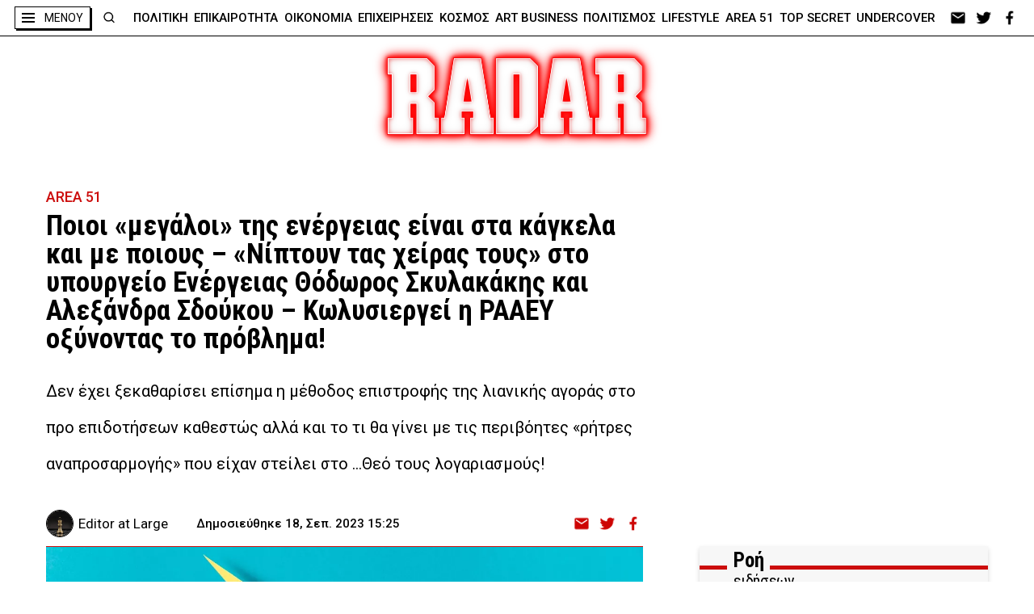

--- FILE ---
content_type: text/html; charset=UTF-8
request_url: https://radar.gr/article/poioi-megaloi-tis-energeias-einai-sta-kagkela-kai-me-poious
body_size: 47986
content:
<!DOCTYPE html>
<html lang="en">
<head>
    <!-- Google Tag Manager -->
    <script>(function(w,d,s,l,i){w[l]=w[l]||[];w[l].push({'gtm.start':
                new Date().getTime(),event:'gtm.js'});var f=d.getElementsByTagName(s)[0],
            j=d.createElement(s),dl=l!='dataLayer'?'&l='+l:'';j.async=true;j.src=
            'https://www.googletagmanager.com/gtm.js?id='+i+dl;f.parentNode.insertBefore(j,f);
        })(window,document,'script','dataLayer','GTM-NZ2S9FM');</script>
    <!-- End Google Tag Manager -->
    <meta charset="UTF-8">
    <meta http-equiv="X-UA-Compatible" content="IE=edge">
    <meta name="viewport" content="width=device-width, initial-scale=1.0">

    <link rel="preconnect" href="https://fonts.googleapis.com">
    <link rel="preconnect" href="https://fonts.gstatic.com" crossorigin>
    <link rel="preconnect" href="https://fonts.googleapis.com">
    <link rel="preconnect" href="https://fonts.gstatic.com" crossorigin>
    <link href="https://fonts.googleapis.com/css2?family=Roboto+Condensed:ital,wght@0,400;0,700;1,700&family=Roboto:wght@100;300;400;500;700;900&display=swap" rel="stylesheet">

    <link rel="icon" type="image/x-icon" href="https://radar.gr/wp-content/themes/radar/assets/icons/favicon.ico">
    <link rel="icon" type="image/png" href="https://radar.gr/wp-content/themes/radar/assets/icons/favicon-16x16.png" sizes="16x16">
    <link rel="icon" type="image/png" href="https://radar.gr/wp-content/themes/radar/assets/icons/favicon-32x32.png" sizes="32x32">
    <link rel="icon" type="image/png" href="https://radar.gr/wp-content/themes/radar/assets/icons/android-chrome-192x192.png" sizes="192x192">
    <link rel="icon" type="image/png" href="https://radar.gr/wp-content/themes/radar/assets/icons/android-chrome-512x512.png" sizes="512x512">
    <link rel='apple-touch-icon' href="https://radar.gr/wp-content/themes/radar/assets/icons/apple-touch-icon.png" />
    <script src="https://cdn.onesignal.com/sdks/OneSignalSDK.js" async=""></script>
    <script>
    window.OneSignal = window.OneSignal || [];
    OneSignal.push(function() {
    OneSignal.init({
    appId: "7e555cd9-8e26-453a-867c-4a857c5b0c46",
    });
    });
    </script>


<!--    <script type="text/javascript" async="" src="https://www.googletagmanager.com/gtag/js?id=AW-456023676&amp;l=dataLayer&amp;cx=c"></script>-->
<!--    <script async="" src="https://www.googletagmanager.com/gtag/js?id=UA-183888104-1"></script>-->
<!--    <script async="" src="https://www.googletagmanager.com/gtag/js?id=AW-456023676"></script>-->

<!--    <link rel="stylesheet" href="--><!--">-->
<!--    <link rel="stylesheet" href="--><!--">-->
<!--    <link rel="stylesheet" href="--><!--">-->
<!--    <link rel="stylesheet" href="--><!--">-->
<!--    <link rel="stylesheet" href="--><!--">-->
    <style>
    .custom-alert {
    top: 0;
    bottom: 0;
    padding: 10px;
    background-color: transparent;
    z-index: -1;
    position: fixed;
    left: 0;
    right: 0;
    transition: background-color 0.1s;
}

.custom-alert.on {
    background-color: rgba(0, 0, 0, 0.4);
    z-index: 9999;
}

.custom-alert > .content {
    width: 500px;
    padding: 20px;
    background: rgb(255, 255, 255);
    min-height: 347px;
    border-radius: 5px;
    box-sizing: border-box;
    text-align: center;
    margin: auto;
    overflow-x: hidden;
    overflow-y: auto;
    display: none;
    transition: all 300ms;
    -webkit-transition: all 300ms;
}

.custom-alert > .content.show-ca {
    animation: showSweetAlert 0.3s;
}

.custom-alert > .content.hide-ca {
    animation: hideSweetAlert 0.15s forwards;
}

.custom-alert > .content > .icon {
    width: 80px;
    height: 80px;
    border: 4px solid transparent;
    border-radius: 50%;
    margin: 20px auto 30px;
    padding: 0;
    position: relative;
    box-sizing: content-box;
    cursor: default;
    -webkit-user-select: none;
    -moz-user-select: none;
    -ms-user-select: none;
    user-select: none;
    animation: animate-icon 0.5s;
    transition: all 300ms;
    -webkit-transition: all 300ms;
}

.custom-alert > .content > .correct-icon {
    border-color: #9ddcab;
}

.custom-alert > .content > .correct-icon > .x-mark .line {
    background-color: #9ddcab;
}

.custom-alert > .content > .error-icon {
    border-color: #f27474;
}

.custom-alert > .content > .error-icon > .x-mark .line {
    background-color: #f27474;
}

.custom-alert > .content .x-mark {
    position: relative;
    display: block;
    animation: animate-x-mark 0.5s;
}

.custom-alert > .content .x-mark .line {
    position: absolute;
    height: 5px;
    width: 47px;
    display: block;
    top: 37px;
    border-radius: 2px;
}

.custom-alert > .content > .correct-icon > .x-mark .line.left {
    transform: rotate(58deg);
    left: 18px;
    width: 27px;
    top: 44px;
}

.custom-alert > .content > .correct-icon > .x-mark .line.right {
    transform: rotate(-58deg);
    top: 39px;
    right: 12px;
    width: 40px;
}

.custom-alert > .content > .error-icon > .x-mark .line.left {
    transform: rotate(45deg);
    left: 17px;
}

.custom-alert > .content > .error-icon > .x-mark .line.right {
    transform: rotate(-45deg);
    right: 16px;
}

.custom-alert .custom-alert-title {
    color: #595959;
    font-size: 30px;
    text-align: center;
    font-weight: 600;
    text-transform: none;
    position: relative;
    margin: 0;
    padding: 0;
    line-height: 30px;
    margin-bottom: 20px;
    display: block;
    transition: all 300ms;
    -webkit-transition: all 300ms;
}

.custom-alert .custom-alert-content {
    font-size: 18px;
    text-align: center;
    font-weight: 300;
    position: relative;
    float: none;
    margin: 0;
    padding: 0;
    line-height: normal;
    color: #545454;
    display: block;
    transition: all 300ms;
    -webkit-transition: all 300ms;
}

.custom-alert .spacer {
    height: 10px;
    color: transparent;
    border: 0;
    margin-top: 1rem;
    margin-bottom: 1rem;
}

.custom-alert button {
    border: 0;
    border-radius: 3px;
    box-shadow: none;
    color: #fff;
    cursor: pointer;
    font-size: 17px;
    font-weight: 500;
    margin: 0 5px;
    padding: 10px 32px;
    vertical-align: top;
    background-color: #3085d6;
    border-left-color: #3085d6;
    border-right-color: #3085d6;
    outline: none;
}

/* @media screen and (max-width: 580px) {
	.custom-alert > .content {
		width: 400px;
	}

	.custom-alert .custom-alert-title {
		font-size: 27px;
		line-height: 30px;
	}
}

@media screen and (max-width: 430px) {
	.custom-alert > .content {
		width: 300px;
	}

	.custom-alert .custom-alert-title {
		font-size: 18px;
		line-height: 18px;
	}

	.custom-alert .custom-alert-content {
		font-size: 15px;
	}

	.custom-alert > .content > .icon {
		width: 65px;
		height: 65px;
	}
} */

@-webkit-keyframes animate-x-mark {
    0%,
    50% {
        -webkit-transform: scale(0.4);
        transform: scale(0.4);
        margin-top: 26px;
        opacity: 0;
    }
    80% {
        -webkit-transform: scale(1.15);
        transform: scale(1.15);
        margin-top: -6px;
    }
    100% {
        -webkit-transform: scale(1);
        transform: scale(1);
        margin-top: 0;
        opacity: 1;
    }
}

@keyframes animate-x-mark {
    0%,
    50% {
        -webkit-transform: scale(0.4);
        transform: scale(0.4);
        margin-top: 26px;
        opacity: 0;
    }
    80% {
        -webkit-transform: scale(1.15);
        transform: scale(1.15);
        margin-top: -6px;
    }
    100% {
        -webkit-transform: scale(1);
        transform: scale(1);
        margin-top: 0;
        opacity: 1;
    }
}

@-webkit-keyframes animate-icon {
    0% {
        -webkit-transform: rotateX(100deg);
        transform: rotateX(100deg);
        opacity: 0;
    }
    100% {
        -webkit-transform: rotateX(0);
        transform: rotateX(0);
        opacity: 1;
    }
}

@keyframes animate-icon {
    0% {
        -webkit-transform: rotateX(100deg);
        transform: rotateX(100deg);
        opacity: 0;
    }
    100% {
        -webkit-transform: rotateX(0);
        transform: rotateX(0);
        opacity: 1;
    }
}

@-webkit-keyframes showSweetAlert {
    0% {
        -webkit-transform: translate(-50%, -50%) scale(0);
        transform: translate(-50%, -50%) scale(0);
    }
    45% {
        -webkit-transform: translate(-50%, -50%) scale(1.05);
        transform: translate(-50%, -50%) scale(1.05);
    }
    80% {
        -webkit-transform: translate(-50%, -50%) scale(0.95);
        transform: translate(-50%, -50%) scale(0.95);
    }
    100% {
        -webkit-transform: translate(-50%, -50%) scale(1);
        transform: translate(-50%, -50%) scale(1);
    }
}

@keyframes showSweetAlert {
    0% {
        -webkit-transform: translate(-50%, -50%) scale(0);
        transform: translate(-50%, -50%) scale(0);
    }
    45% {
        -webkit-transform: translate(-50%, -50%) scale(1.05);
        transform: translate(-50%, -50%) scale(1.05);
    }
    80% {
        -webkit-transform: translate(-50%, -50%) scale(0.95);
        transform: translate(-50%, -50%) scale(0.95);
    }
    100% {
        -webkit-transform: translate(-50%, -50%) scale(1);
        transform: translate(-50%, -50%) scale(1);
    }
}

@-webkit-keyframes hideSweetAlert {
    0% {
        -webkit-transform: translate(-50%, -50%) scale(1);
        transform: translate(-50%, -50%) scale(1);
        opacity: 1;
    }
    100% {
        -webkit-transform: translate(-50%, -50%) scale(0.5);
        transform: translate(-50%, -50%) scale(0.5);
        opacity: 0;
    }
}

@keyframes hideSweetAlert {
    0% {
        -webkit-transform: translate(-50%, -50%) scale(1);
        transform: translate(-50%, -50%) scale(1);
        opacity: 1;
    }
    100% {
        -webkit-transform: translate(-50%, -50%) scale(0.5);
        transform: translate(-50%, -50%) scale(0.5);
        opacity: 0;
    }
}

.vh-center {
    position: relative;
    float: left;
    top: 50%;
    left: 50%;
    transform: translate(-50%, -50%);
}

.hide-opacity {
    opacity: 0 !important;
}

.hide {
    display: none !important;
}

.show:not(.flex):not(.inline-flex) {
    display: block;
}

.show.inline-flex {
    display: inline-flex;
}

.show.flex {
    display: inline-flex;
}

@media screen and (max-width: 560px) {
    .custom-alert > .content {
        width: 90%;
        padding: 3.6vw;
    }

    .custom-alert > .content > .icon {
        width: 14.3vw;
        height: 14.3vw;
        margin: 3.6vw auto 5.3vw;
    }

    .custom-alert > .content .x-mark .line {
        height: .9vw;
        width: 8.4vw;
        top: 6.6vw;
    }

    .custom-alert > .content > .error-icon > .x-mark .line.left {
        left: 3.03vw;
    }

    .custom-alert > .content > .error-icon > .x-mark .line.right {
        right: 2.85vw;
    }

    .custom-alert .custom-alert-title {
        font-size: 5.35vw;
        line-height: 5.35vw;
        margin-bottom: 3.6vw;
    }

    .custom-alert .custom-alert-content {
        font-size: 3.2vw;
    }

    .custom-alert button {
        font-size: 3.03vw;
        margin: 0 0.9vw;
        padding: 1.8vw 5.8VW;
    }
}

@media screen and (max-width: 460px) {
    .custom-alert > .content {
        width: 90%;
        padding: 3.6vw;
        min-height: 62vw;
    }

    .custom-alert > .content > .icon {
        width: 14.3vw;
        height: 14.3vw;
        margin: 3.6vw auto 5.3vw;
    }

    .custom-alert > .content .x-mark .line {
        height: .9vw;
        width: 8.4vw;
        top: 6.6vw;
    }

    .custom-alert > .content > .error-icon > .x-mark .line.left {
        left: 3.03vw;
    }

    .custom-alert > .content > .error-icon > .x-mark .line.right {
        right: 2.85vw;
    }

    .custom-alert .custom-alert-title {
        font-size: 5.35vw;
        line-height: 5.35vw;
        margin-bottom: 3.6vw;
    }

    .custom-alert .custom-alert-content {
        font-size: 3.2vw;
    }

    .custom-alert button {
        font-size: 3.03vw;
        margin: 0 0.9vw;
        padding: 1.8vw 5.8VW;
    }
}/*
* Prefixed by https://autoprefixer.github.io
* PostCSS: v8.3.6,
* Autoprefixer: v10.3.1
* Browsers: last 4 version
*/

:root {
    --redColor: #CC0D0C;
    --greyCard: #F7F7F7;
    --greyColor: #EFEFEF;
    --stocksColor: #FFE9E3;
    --headerShadow: 0px 3px 6px rgb(0 0 0 / 30%);
}

.article-body a {
    color: #CC0D0C;
}

.article-body .recommendations a {
    color: #000;
}

body, div, h1, h2, h3, h4, h5, h6, p, ol, ul, blockquote, figure {
    margin: 0;
    padding: 0;
    font-weight: normal;
}

html {
    scroll-behavior: smooth;
}

aside .ad a,
aside .pub a,
aside .ad div,
aside .pub div {
    margin-bottom: 20px;
    display: block;
}

body {
    position: relative;
    font-family: 'Roboto', sans-serif;
    font-weight: 500;
    max-width: 2500px;
    margin: 0 auto;
}

body .body-wrapper {
    font-size: 0;
}

.f-cond {
    font-family: 'Roboto Condensed';
    font-weight: 700 !important;
}

.f-cond.r {
    font-weight: 400 !important;
}

.f-cond.i {
    font-style: italic;
}

img {
    width: 100%;
    height: auto;
    display: block;
}

a {
    text-decoration: none;
    color: inherit;
}

ul, ol {
    list-style: none;
}

ul.flex > li:last-of-type {
    margin-right: 0 !important;
}

ul.flex.border > li:last-of-type {
    border-right: 0 !important;
}

address {
    font-style: normal;
}

html {
    -webkit-box-sizing: border-box;
    box-sizing: border-box;
}

*, *:before, *:after {
    -webkit-box-sizing: inherit;
    box-sizing: inherit;
}


[style*="--aspect-ratio"] > :first-child {
    width: 100%;
}

[style*="--aspect-ratio"] > img {
    height: auto;
}

@supports (--custom:property) {
    [style*="--aspect-ratio"] {
        position: relative;
    }

    [style*="--aspect-ratio"]::before {
        content: "";
        display: block;
        padding-bottom: calc(100% / (var(--aspect-ratio)));
    }

    [style*="--aspect-ratio"] > :first-child {
        position: absolute;
        top: 0;
        left: 0;
        height: 100%;
    }
}


/*  containers */

.flex {
    display: -webkit-box;
    display: -ms-flexbox;
    display: flex;
}

.flex.col {
    -webkit-box-orient: vertical;
    -webkit-box-direction: normal;
    -ms-flex-direction: column;
    flex-direction: column;
}


/*  general */


/*  κλείδωμα του scroll στο background
    σε περίπτωση που έχουμε ένα στοιχείο
    που καλύπτει όλη την οθόνη */
.stop-scrolling {
    height: 100%;
    overflow: hidden;
}


/*  κεντράρισμα εικόνας*/
.img-center {
    width: 100%;
    height: 100%;
    -o-object-fit: cover;
    object-fit: cover;
    -o-object-position: center;
    object-position: center;
}


/*  κρύψιμο οριζόντιας μπάρας κύλισης*/
.scrollbar-hide {
    overflow-x: scroll;
    -ms-scroll-snap-type: x mandatory;
    scroll-snap-type: x mandatory;
    -ms-overflow-style: none; /* IE and Edge */
    scrollbar-width: none;
    -webkit-overflow-scrolling: touch;
}

.scrollbar-hide::-webkit-scrollbar {
    display: none;
}


/*  headers  */

.section-header {
    position: relative;
}

.section-header h2 {
    width: -webkit-fit-content;
    width: -moz-fit-content;
    width: fit-content;
    margin: 0 auto;
    position: relative;
}

.section-header h2.left {
    margin: 0;
}


.simple-header {
    padding: 2.8125rem 2rem;
}

.simple-header h2 {
    font-size: 5rem;
    font-weight: 900;
    color: #fff;
    text-align: center;
}

.simple-header.reverse h2 {
    color: #000;
    font-size: 1.875rem;
    font-family: 'Roboto Condensed';
}

.header-dots {
    padding: 2.8125rem 2rem 1.75rem;
    max-width: 1475px;
    margin: 0 auto;
    text-align: center;
    position: relative;
}

.header-dots h2 {
    font-size: 2.5rem;
    line-height: 3.3125rem;
}


.box-header .header-triple-line {
    display: none;
}

.header-red-line {
    background-color: #fff;
    position: relative;
}

.black .header-red-line {
    background-color: #000;
}

.grey .header-red-line {
    background-color: #f7f7f7;
}

.header-red-line:after {
    content: "";
    width: 100%;
    position: absolute;
    left: 0;
    top: 50%;
    border-top: 5px solid var(--redColor);
}

.header-red-line h3 {
    font-family: Roboto Condensed;
    font-weight: 700;
    font-size: 1.25rem;
    line-height: 2.625rem;
    background-color: #fff;
    width: -webkit-fit-content;
    width: -moz-fit-content;
    width: fit-content;
    padding-right: 0.5rem;
    z-index: 2;
    position: relative;
}

.black .header-red-line h3 {
    background-color: #000;
}

.grey .header-red-line h3 {
    background-color: #f7f7f7;
}

.header-red-line.double {
    margin-bottom: 1.5rem;
}

.header-red-line.double .header-container {
    position: relative;
    margin-left: 34px;
}

.header-red-line.double .header-container h3:before {
    content: "";
    width: 40px;
    height: 25px;
    float: right;
}


.header-red-line.double h3 {
    font-size: 1.5625rem;
    line-height: 1.5rem;
    letter-spacing: -0.25px;
    padding: 0;
    top: 6px;
    position: relative;
    background-color: transparent;
}

.black .header-red-line.double h3 {
    color: #000;
}

.header-red-line.double b {
    background-color: #fff;
    padding: 0 0.5rem;
}

.header-red-line.double h3 span {
    display: block;
    background-color: #fff;
    font-weight: 500;
    font-size: 1.25rem;
    letter-spacing: -0.2px;
    padding-left: 0.5rem;
}

.header-red-line.double.dark {
    background-color: #000;
}

.header-red-line.double.dark h3 {
    color: #fff;
}

.header-red-line.double.dark b {
    background-color: #000;
}

.header-red-line.double.dark h3 span {
    background-color: #000;
}

.grey .header-red-line.double b {
    background-color: #f7f7f7;
}

.grey .header-red-line.double h3 span {
    background-color: #f7f7f7;
}

/*  dots */

.dots-top {
    padding-top: 0.5rem;
}

.dots-btm {
    padding-bottom: 0.5rem;
}

.dots-top:before,
.dots-btm:after {
    content: ".....................................................................................................................................................................................................................................................................................................................................................................................................................................................................................................................................";
    position: absolute;
    left: 0;
    width: 100%;
    overflow: hidden;
}

.dots-btm:after {
    bottom: 0;
}

.dots-top:before {
    top: -8px;
}

/*  box header */

.nbm {
    margin-bottom: 0 !important;
}

.box-header {
    margin: 4.25rem 0 4.5rem;
}

.box-header h2 {
    background-color: #fff;
    color: #000;
    border: 1px solid #000;
    font-size: 4.4375rem;
    padding: 1rem 3rem 0.625rem;
    -webkit-box-shadow: 6px 6px var(--redColor);
    box-shadow: 6px 6px var(--redColor);
}

@media screen and (max-width: 520px) {
    .box-header h2 {
        font-size: 14vw;
        padding: 3.1vw 9.2vw 2vw;
    }

    .category .btns {
        flex-direction: column;
    }

    .category .btns > div:first-child {
        margin-bottom: 50px;
    }

}

.section-header h2.shadow-black {
    -webkit-box-shadow: 6px 6px #000;
    box-shadow: 6px 6px #000;
}

.section-header h2.shadow-left {
    -webkit-box-shadow: -6px 6px #000;
    box-shadow: -6px 6px #000;
}

.box-header h2.sm {
    font-size: 1.875rem;
    line-height: 2.4375rem;
}

.box-header.no-border h2 {
    border: none;
    -webkit-box-shadow: none;
    box-shadow: none;
}

@media screen and (min-width: 720px) {
    .box-header h2.sm {
        font-size: 2.5rem;
        line-height: 3rem;
    }
}

@media screen and (min-width: 1020px) {
    .box-header h2 {
        padding: 0.5rem 3.25rem;
    }

    .box-header h2.sm {
        font-size: 3rem;
        line-height: 3.75rem;
    }
}

@media screen and (min-width: 1320px) {
    .box-header h2.sm {
        font-size: 3.5625rem;
        line-height: 4.6875rem;
    }
}

/*  double text on header text */

.section-header.double-text h2:after {
    content: attr(data-header);
    color: transparent;
    -webkit-text-stroke: 1px var(--redColor);
    position: absolute;
    left: 10px;
    top: 4px;
}

/*  double text on left */
.section-header.double-text.left h2:after {
    -webkit-text-stroke: 1px #000;
    left: calc(1rem - 2px);
    top: -4px;
    z-index: -1;
}

/*  triple text on header text */
.section-header.triple-text h2:before,
.section-header.triple-text h2:after {
    content: attr(data-header);
    color: transparent;
    position: absolute;
    top: 0;
    white-space: nowrap;
    z-index: -1;
}

.section-header.triple-text h2:before {
    left: -90px;
    -webkit-text-stroke: 1px var(--redColor);
}

.section-header.triple-text h2:after {
    left: 90px;
    -webkit-text-stroke: 1px #000;
}

@media screen and (min-width: 820px) {
    .section-header.triple-text h2:before {
        left: -100px;
    }

    .section-header.triple-text h2:after {
        left: 100px;
    }
}

@media screen and (min-width: 1120px) {
    .section-header.triple-text h2:before {
        left: -120px;
    }

    .section-header.triple-text h2:after {
        left: 120px;
    }
}

@media screen and (min-width: 1420px) {
    .section-header.triple-text h2:before {
        left: -55%;
    }

    .section-header.triple-text h2:after {
        left: 55%;
    }
}

/*  shadow on text */

.section-header.text-red-shadow h2 {
    text-shadow: 2px 0 var(--redColor);
}

/*  red box behind text */

.section-header h2.red-bg:before {
    content: "";
    width: 78%;
    position: absolute;
    height: 70%;
    background-color: var(--redColor);
    position: absolute;
    left: 11%;
    top: 15%;
    z-index: -1;
    -webkit-transform-origin: center;
    -ms-transform-origin: center;
    transform-origin: center;
    -webkit-transform: rotate(4deg);
    -ms-transform: rotate(4deg);
    transform: rotate(4deg);
}

/*  simple header   */

.section-header.simple h2 {
    font-size: 3.5625rem;
    line-height: 4.1875rem;
    letter-spacing: 2.85px;
    font-weight: 700;
}

@media screen and (min-width: 920px) {
    .section-header.simple h2 {
        font-size: 4.25rem;
        line-height: 5rem;
        letter-spacing: 3.25px;
    }
}

@media screen and (min-width: 1520px) {
    .section-header.simple h2 {
        font-size: 5rem;
        line-height: 5.875rem;
        letter-spacing: 4px;
    }
}

/*  lines   */

/*
    .line-btm:after{
        content: "";
        width: 100%;
        border-top: 1px solid #000;
        position: absolute;
        bottom: 0;
    }
*/

.line-btm {
    border-bottom: 1px solid #000;
}

.double-line-top:before,
.double-line-top:after {
    content: "";
    width: 100%;
    border-top: 1px solid #000;
    position: absolute;
    top: 0;
}

.double-line-top:before {
    top: -5px;
}


.back-line:before {
    content: "";
    width: 100%;
    border-top: 4px solid #000;
    top: calc(50% - 2px);
    position: absolute;
}

.back-line h2:before,
.back-line h2:after {
    content: "";
    width: 15px;
    height: 100%;
    position: absolute;
    background-color: #fff;
    top: 0;
}

.back-line h2:before {
    left: -22px;
}

.back-line h2:after {
    right: -16px;
}


.triple-line:before,
.triple-line:after {
    content: "";
    width: 100%;
    position: absolute;
    border-top: 2px solid #000;
    left: 0;
    z-index: -1;
}

.triple-line:before {
    height: 11%;
    top: 40%;
    border-bottom: 2px solid #000;
    background-color: #fff;
}

.triple-line:after {
    top: 57%;
}

.triple-line.inc:before {
    height: 19%;
    top: 33%;
    border-bottom: 3px solid #000;
}

.triple-line.inc:after {
    border-width: 4px;
    top: 65%;
}


.triple-line.red-line:before,
.triple-line.red-line:after {
    border-color: var(--redColor);
}

.double-line-bg:before,
.double-line-bg:after {
    content: "";
    /* width: calc((100% - h2 size - 2rem) / 2);*/
    height: 10%;
    border-top: 2px solid #000;
    border-bottom: 2px solid #000;
    position: absolute;
    top: 47%;
    z-index: 10;
}

.double-line-bg:before {
    left: 0;
}

.double-line-bg:after {
    right: 0;
}

/*  socials */

.socials ul {
    -webkit-box-align: center;
    -ms-flex-align: center;
    align-items: center;
}

.socials ul li {
    width: 1.5rem;
    height: 1.25rem;
    background-position: center;
    background-size: contain;
    background-repeat: no-repeat;
    margin-right: 0.5rem;
    -webkit-filter: invert(1);
    filter: invert(1);
}

/* .socials ul li.ml{
    background-image: url(../assets/icons/email_white.png);
}
.socials ul li.fb{
    background-image: url(../assets/icons/facebook_white.png);
}
.socials ul li.tw{
    background-image: url(../assets/icons/twitter_white.png);
}
.socials ul li.ml.red{
    background-image: url(../assets/icons/email_red.png);
}
.socials ul li.fb.red{
    background-image: url(../assets/icons/facebook_red.png);
}
.socials ul li.tw.red{
    background-image: url(../assets/icons/twitter_red.png);
} */

.no-image {
    object-fit: contain;
    padding: 20px;
    background-color: #fff;
    box-shadow: inset 0 0 20px 0 #cc0d0c;
}

.socials ul li.lg {
    width: 2.25rem;
    height: 1.85rem;
    margin-right: 3rem;
}

.socials ul li > a {
    width: 100%;
    height: 100%;
    display: inline-block;
}

/*  wrappers    */

.wrapper {
    max-width: 1474px;
    padding: 0 2rem;
    margin: 0 auto;
}

.wrapper.md {
    max-width: 1544px;
}

.wrapper.sm {
    max-width: 1424px;
}

@media screen and (max-width: 980px) {
    .wrapper {
        padding: 0 1rem;
    }
}

@media screen and (max-width: 620px) {
    .wrapper.m-0 {
        padding: 0;
    }

    .wrapper.m-0 .section-header {
        width: calc(100% - 2 * 0.875rem);
        margin: 0 auto;
    }
}

@media screen and (max-width: 520px) {
    .wrapper {
        padding: 0 10px;
    }
}


/*  buttons */

.more {
    color: var(--redColor);
    background-color: #fff;
    border: 1px solid #000;
    padding: 0.5rem 2.5rem;
    width: -webkit-fit-content;
    width: -moz-fit-content;
    width: fit-content;
    font-weight: 700;
    font-family: Roboto Condensed;
    letter-spacing: -0.08px;
    font-size: 1.25rem;
    margin: 0 auto;
}

.more.shadow-l {
    -webkit-box-shadow: -7px 7px 0 #000;
    box-shadow: -7px 7px 0 #000;
}

/*  navigation */

@media screen and (min-width: 1174px) {
    .navigation-div {
        width: 100%;
        max-width: 1214px;
        padding: 0 1rem;
        display: block;
    }

    .navigation-div ul {
        -webkit-box-pack: justify;
        -ms-flex-pack: justify;
        justify-content: space-between;
        width: 100%;
    }

    .navigation-div li {
        -webkit-box-pack: justify;
        -ms-flex-pack: justify;
        justify-content: space-between;
        font-size: 0.9375rem;
        line-height: 1.125rem;
        color: #000;
        font-weight: 500;
    }
}


/*  cards   */

.card {
    background-color: var(--greyCard);
}

.card.dark {
    background-color: transparent;
    color: #fff;
}

.card.person,
.card.no-bg {
    background-color: transparent;
}

.card.title-top {
    background-color: transparent;
    position: relative;
}

.card.border {
    border-top: 1px solid var(--redColor);
}

.card.row {
    display: -webkit-box;
    display: -ms-flexbox;
    display: flex;
}


/*  card image  */

.card .card-image {
    width: 100%;
    border-top: 2px solid var(--redColor);
}

.card.border .card-image,
.card.no-border .card-image {
    border: none;
}

.card.person .card-image {
    border: 1px solid #000;
    border-radius: 50%;
    overflow: hidden;
    -webkit-box-shadow: 7px 0 0 var(--redColor);
    box-shadow: 7px 0 0 var(--redColor);
}

/* .card.row .card-image {
    height: -webkit-fit-content;
    height: -moz-fit-content;
    height: fit-content;
} */

/*  card info   */

.card .card-info {
    width: 100%;
    padding: 0.5rem;
}

.card.row.reverse .card-info {
    -webkit-box-ordinal-group: 0;
    -ms-flex-order: -1;
    order: -1;
}

.card.title-top .card-info {
    padding: 0 1rem;
    width: 100%;
    max-width: 540px;
    -webkit-transform: translateX(-50%);
    -ms-transform: translateX(-50%);
    transform: translateX(-50%);
    left: 50%;
    /*
    position: absolute;
    bottom: 0;
    bottom: -45px;
    */
    margin-top: -65px;
    position: relative;
}

.card.person .card-info {
    padding: 0.8125rem 0 0;
}

.card.person .card-info {
    text-align: center;
}


/*  card - category   */

.card .card-info .category {
    color: var(--redColor);
    text-transform: uppercase;
    font-size: 0.6875rem;
    line-height: 0.8125rem;
    margin-bottom: 0.5rem;
}

@media screen and (max-width: 620px) {
    .card .card-info .category {
        font-size: 0.5rem;
        line-height: 0.5625rem;
        margin-bottom: 0.25rem;
    }
}

/*  card - title   */

.card .card-info .title {
    font-size: 1.25rem;
    line-height: 1.625rem;
    font-weight: 500;
}

.card .card-info .title.big {
    font-size: 1.5625rem;
    line-height: 1.875rem;
}

.card .card-info .title.lg {
    font-size: 1.375rem;
    line-height: 1.75rem;
}

.card .card-info .title.md {
    font-size: 1.125rem;
    line-height: 1.25rem;
}

.card .card-info .title.sm {
    font-size: 1rem;
    line-height: 1.125rem;
}

.card .card-info .title.xs {
    font-size: 0.9375rem;
    line-height: 1.125rem;
}

.card.person .card-info .title {
    font-size: 1.0625rem;
    line-height: 1.25rem;
}

.card.title-top .card-info .title {
    text-align: center;
    /*
    background-color: #CC0D0C;
    color: #fff; 
    border:1px solid #000;
    padding: 1.25rem; 
    */
}

.card.title-top .card-info .title span {
    display: block;
    background-color: #fff;
    border: 1px solid #000;
    padding: 0.5rem 0.25rem;
    color: #000;
    -webkit-box-shadow: 4px 4px #000;
    box-shadow: 4px 4px #000;
    width: -webkit-fit-content;
    width: -moz-fit-content;
    width: fit-content;
    margin: 0 auto;
}


/*
@media screen and (max-width: 620px) {   
    .card .card-info .title{
        font-size: 0.9375rem;
        line-height: 1.125rem;    
    }
}
*/
@media screen and (min-width: 1020px) {
    .card .card-info .title.xs {
        font-size: 1.125rem;
        line-height: 1.3125rem;
    }

    .card.person .card-info .title {
        font-size: 1.125rem;
    }
}


/*  card - details */

.card .card-info .details {
    color: #888;
    -webkit-box-align: center;
    -ms-flex-align: center;
    align-items: center;
}

.card .card-info .details > *:first-child {
    margin-right: 1.5625rem;
}

.card .card-info .author {
    font-size: 1.0625rem;
    font-weight: 500;
}

.card .card-info time {
    font-size: 0.9375rem;
    font-weight: 500;
}

/*  card - lead */

.card.title-top .card-info .lead {
    width: 80%;
    margin-left: auto;
    margin-right: auto;
    text-align: center;
}

.card .card-info .lead {
    font-weight: 400;
}

.card .card-info .lead.lg {
    font-size: 1.0625rem;
    line-height: 1.25rem;
}

.card .card-info .lead {
    font-size: 1rem;
    line-height: 1.5rem;
}

.card .card-info .lead.sm {
    font-size: 0.875rem;
    line-height: 1rem;
}

.card.title-top .card-info .lead {
    margin-top: 0.625rem
}

@media screen and (min-width: 1020px) {
    .card.title-top .card-info .lead {
        margin-top: 0.875rem
    }
}

/*  comment */
.card-info .comment {
    font-size: 1.0625rem;
    line-height: 1.25rem;
    font-weight: 700;
    color: var(--redColor);
    margin-top: 0.75rem;
    position: relative;
}

.card-info .comment.center {
    text-align: center;
}

.card-info .comment:after {
    content: "|";
    margin-left: 3px;
}

.card-info .comment:before {
    content: "|";
    margin-right: 3px;
}

.card-info .comment.sm {
    font-size: 0.9375rem;
    line-height: 1.125rem;
}

@media screen and (min-width: 1020px) {
    .card-info .comment.sm {
        font-size: 1.0625rem;
        line-height: 1.125rem;
    }
}

/*     ads  */

.ad,
.pub {
    margin: 0 auto;
    max-width: 300px;
}

.ad.mob,
.pub.mob {
    min-height: 250px;
    /*margin-bottom: 4rem;*/
}

.ad.lg,
.ad.sm:not(.mob),
.pub.lg,
.pub.sm:not(.mob) {
    display: none;
}

.ad.lg > div:last-child,
.pub.lg > div:last-child {
    margin-top: 20px;
}

.ad.desk,
.pub.desk {
    display: none;
}

@media screen and (min-width: 1020px) {
    .ad.mob,
    .pub.mob {
        display: none;
    }

    .ad.sm:not(.mob),
    .pub.sm:not(.mob) {
        height: 250px;
        display: block;
    }

    .ad.mob.desk,
    .pub.mob.desk {
        display: block;
    }

    .ad.lg,
    .pub.lg {
        height: 600px;
        display: block;
    }
}

/*  ---------
    grids   
    ------*/

/*  2 columns with ads on right */

.ad-col-2,
.pub-col-2
.desk-ad-col-2,
.desk-pub-col-2 {
    margin-bottom: 3rem;
}

.desk-ad-col-2 .ad-col,
.desk-pub-col-2 .pub-col {
    display: none;
}

@media screen and (min-width: 840px) {
    .desk-ad-col-2,
    .desk-pub-col-2 {
        margin-bottom: 6rem;
    }
}

@media screen and (min-width: 1020px) {
    .ad-col-2 ,
    .pub-col-2 {
        display: -webkit-box;
        display: -ms-flexbox;
        display: flex;
    }

    .desk-ad-col-2,
    .desk-pub-col-2 {
        display: -webkit-box;
        display: -ms-flexbox;
        display: flex;
        margin-bottom: 11.25rem;
    }

    .ad-col-2 .ad-col,
    .pub-col-2 .pub-col,
    .desk-ad-col-2 .ad-col,
    .desk-pub-col-2 .pub-col {
        display: block;
        width: 300px;
        -ms-flex-negative: 0;
        flex-shrink: 0;
    }

    .ad-col-2 .ad-col aside,
    .desk-ad-col-2 .ad-col aside,
    .pub-col-2 .pub-col aside,
    .desk-pub-col-2 .pub-col aside {
        height: 50%;
        width: 100%;
    }

    .ad-col-2 .ad-col aside > div,
    .desk-ad-col-2 .ad-col aside > div,
    .pub-col-2 .pub-col aside > div,
    .desk-pub-col-2 .pub-col aside > div {
        position: sticky;
        top: 0;
    }
}

/*  2 columns card grid 
    mob-2 when we need this layout just for the mobile
    col-2-4 when we need two columns on mobile but 4 on larger screens
        and col-2 or mob-2 don't cover our needs
*/

.col-2,
.col-2-4,
.mob-2 {
    display: -webkit-box;
    display: -ms-flexbox;
    display: flex;
    -ms-flex-wrap: wrap;
    flex-wrap: wrap;
    -webkit-box-pack: justify;
    -ms-flex-pack: justify;
    justify-content: space-between;
}

.col-2 > div,
.col-2-4 > div,
.mob-2 > div {
    width: 50%;
    margin-bottom: 1rem;
}

.col-2 > div:last-of-type,
.col-2 > div:nth-last-of-type(2) {
    margin-bottom: 0
}

.col-2 > div:nth-of-type(odd),
.col-2-4 > div:nth-of-type(odd),
.mob-2 > div:nth-of-type(odd) {
    padding-right: 0.375rem;
}


.col-2 > div:nth-of-type(even),
.col-2-4 > div:nth-of-type(even),
.mob-2 > div:nth-of-type(even) {
    padding-left: 0.375rem;
    border-left: 1px solid #000;
}

.col-2 .card,
.col-2-4 .card,
.mob-2 .card {
    height: 100%;
}


.col-2 .card-info,
.col-2-4 .card-info,
.mob-2 .card-info {
    padding-bottom: 1.5rem;
}

@media screen and (min-width: 780px) {
    .col-2 > div:nth-of-type(odd),
    .col-2-4 > div:nth-of-type(odd),
    .mob-2 > div:nth-of-type(odd) {
        padding-right: 0.5rem;
    }

    .col-2 > div:nth-of-type(even),
    .col-2-4 > div:nth-of-type(even),
    .mob-2 > div:nth-of-type(even) {
        padding-left: 0.5rem;
    }
}

@media screen and (min-width: 840px) {
    .col-2-4 > div {
        width: 25%;
    }

    .col-2-4 > div:nth-of-type(odd),
    .col-2-4 > div:nth-of-type(even) {
        padding: 0 0.4375rem;
    }

    .col-2-4 > div:nth-of-type(4n + 1) {
        padding-left: 0;
    }

    .col-2-4 > div:nth-of-type(4n + 4) {
        padding-right: 0;
    }
}


@media screen and (min-width: 1020px) {
    .mob-2 > div {
        width: 100%;
    }

    .mob-2 > div:nth-of-type(odd) {
        padding-right: 0;
    }

    .mob-2 > div:nth-of-type(even) {
        padding-left: 0;
        border-left: none;
    }

    .mob-2 .card {
        display: -webkit-box;
        display: -ms-flexbox;
        display: flex;
        height: auto;
    }

    /* .mob-2 .card > div {
        height: -webkit-fit-content;
        height: -moz-fit-content;
        height: fit-content;
    } */

    .mob-2 .card-image {
        --aspect-ratio: 1.66 !important;
    }
}

/*  category top grid */

.top-articles {
    max-width: 1230px;
    margin: 0 auto;
}

.main-article {
    margin-bottom: calc(2rem + 45px);
}

.main-article .card-image {
    aspect-ratio: 16/9;
}

.top-articles .right-articles .card .lead {
    display: none;
}

.top-articles .right-articles .card-wrapper,
.top-articles .bottom-articles .card-wrapper {
    margin-bottom: 1rem;
}

.top-articles .bottom-articles .card-wrapper:last-of-type {
    margin-bottom: 0;
}

.top-articles .right-articles .card-image,
.top-articles .bottom-articles .card-image {
    -webkit-box-flex: 0;
    -ms-flex: 0 0 35%;
    flex: 0 0 35%;
}

@media screen and (min-width: 720px) {
    .top-articles .right-articles .card-image,
    .top-articles .bottom-articles .card-image {
        -webkit-box-flex: 0;
        -ms-flex: 0 0 40%;
        flex: 0 0 40%;
    }

}

@media screen and (min-width: 840px) {
    .top-articles .right-articles {
        display: -webkit-box;
        display: -ms-flexbox;
        display: flex;
        -webkit-box-pack: justify;
        -ms-flex-pack: justify;
        justify-content: space-between;
    }

    .top-articles .right-articles .card-wrapper {
        width: calc((100% - 2rem) / 2);
    }

    .top-articles .right-articles .card,
    .top-articles .right-articles .card .lead {
        display: block;
    }

    .top-articles .right-articles .card-wrapper,
    .top-articles .bottom-articles .card-wrapper {
        margin-bottom: 2rem;
    }

    .top-articles .right-articles .card {
        height: 100%;
    }

}

@media screen and (min-width: 920px) {
    .top-articles {
        display: -webkit-box;
        display: -ms-flexbox;
        display: flex;
        -ms-flex-wrap: wrap;
        flex-wrap: wrap;
        padding: 0 2rem;
    }

    .top-articles .wrapper {
        padding: 0;
    }

    .top-articles .main-article {
        width: 52%;
        margin-bottom: 0;
    }

    .top-articles .main-article .card-wrapper,
    .top-articles .main-article .card,
    .top-articles .main-article .card-image {
        height: 100%;
    }

    .top-articles .right-articles {
        width: 48%;
        padding-left: 6px;
    }

    .top-articles .right-articles .card-wrapper {
        width: calc((100% - 6px) / 2);
        margin-bottom: 0;
    }

    .top-articles .bottom-articles {
        width: 100%;
        margin-top: calc(45px + 2rem);
    }

    .top-articles .bottom-articles {
        display: -webkit-box;
        display: -ms-flexbox;
        display: flex;
    }

    .top-articles .bottom-articles .card-wrapper {
        /*max-width: 461px;*/
        flex: 0 0 calc((100% / 3) - 11px);
    }

    .top-articles .bottom-articles .card-wrapper:not(:last-child) {
        margin-right: 1rem;
    }
}


@media screen and (min-width: 1420px) {
    .top-articles .bottom-articles .card-wrapper::not(:last-child) {
        margin-right: 2.9375rem;
    }
}


.col-4 .card-wrapper.equal:not(:last-child) {
    margin-right: 30px;
}

.col-4 .card-wrapper.equal {
    position: relative;
    width: calc((100% / 4) - 25px);
    flex: 0 0 calc((100% / 4) - 25px);
}

.col-4 .card-wrapper.equal .card-info .comment.center {
    text-align: left;
}

.col-4 .card-wrapper.equal:not(:first-child)::after {
    content: "";
    position: absolute;
    top: -8px;
    left: -16px;
    width: 1px;
    height: calc(100% + 16px);
    background-color: #000;
}

@media screen and (max-width: 1280px) {
    .col-4 .card-wrapper.equal:not(:last-child) {
        margin-right: 0;
    }

    .col-4 .card-wrapper.equal:last-child::after {
        content: none;
    }

    .col-4 .card-wrapper.equal:not(:nth-child(3n)):not(:last-child) {
        margin-right: 25px;
    }

    .col-4 .card-wrapper.equal {
        position: relative;
        width: calc((100% / 3) - 18px);
        flex: 0 0 calc((100% / 3) - 18px);
        margin-bottom: 40px;
    }
    .col-4.equal-cards {
        justify-content: space-around;
    }

    .col-4 .card-wrapper.equal:not(:first-child)::after {
        left: -14px;
    }
}

@media screen and (max-width: 880px) {
    .col-4 .card-wrapper.equal .card-info .title {
        margin: auto;
        text-align: center;
    }

    .col-4 .card-wrapper.equal .card-info .comment.center {
        width: 80%;
    margin: auto;
    margin-top: 0.75rem;
    text-align: center;
    }

    .col-4 .card-wrapper.equal:not(:nth-child(3n)):not(:last-child) {
        margin-right: 0;
    }

    .col-4 .card-wrapper.equal:nth-child(1), 
    .col-4 .card-wrapper.equal:nth-child(3) {
        margin-right: 20px;
    }

    .col-4 .card-wrapper.equal:not(:first-child)::after {
        left: -18px;
    }
    
    .col-4 .card-wrapper.equal:nth-child(3)::after {
        content: none;
    }
    
    .col-4 .card-wrapper.equal:nth-child(4)::after {
        content: "";
    }

    .col-4 .card-wrapper.equal {
        position: relative;
        width: calc((100% / 2) - 18px);
        flex: 0 0 calc((100% / 2) - 18px);
        margin-bottom: 40px;
    } 
}

@media screen and (max-width: 620px) {
    .col-4 .card-wrapper.equal {
        position: relative;
        width: 100%;
        flex: 0 0 100%;
        margin-bottom: 40px;
        margin-right: 0 !important;
    }
}


/*  art grid    */

.articles-col-3 {
    padding-bottom: 3.25rem;
    max-width: 1230px;
    margin: 0 auto;
}

.articles-col-3 .articles-col .card-image,
.articles-col-3 .sec-article .card-image {
    -webkit-box-flex: 0;
    -ms-flex: 0 0 35%;
    flex: 0 0 35%;
}

.articles-col-3 .articles-col .card-info,
.articles-col-3 .sec-article .card-info {
    -webkit-box-flex: 0;
    -ms-flex: 0 0 65%;
    flex: 0 0 65%;
    padding: 0 0.25rem 0 0.75rem
}

.articles-col-3 .card-wrapper {
    padding: 1rem 0;
}

.articles-col-3 .left-article .card-wrapper {
    padding-top: 0;
}

.articles-col-3 .left-article .card-info {
    padding: 0.75rem 2.875rem 0;
    text-align: center;
}

.articles-col-3 .articles-col .card-wrapper,
.articles-col-3 .sec-article .card-wrapper {
    border-top: 1px solid #fff;
    max-width: 580px;
    margin: 0 auto;
}


@media screen and (min-width: 920px) {
    .articles-col-3 {
        display: -webkit-box;
        display: -ms-flexbox;
        display: flex;
        padding-left: 2rem;
        padding-right: 2rem;
    }

    .articles-col-3 > div {
        padding: 0 10px;
        border-right: 1px solid #fff;
    }

    .articles-col-3 .left-article {
        -webkit-box-flex: 0;
        -ms-flex: 0 0 45%;
        flex: 0 0 45%;
    }

    .articles-col-3 .articlea-col {
        -webkit-box-flex: 0;
        -ms-flex: 0 0 25%;
        flex: 0 0 25%;
    }

    .articles-col-3 .right-article {
        -webkit-box-flex: 0;
        -ms-flex: 0 0 30%;
        flex: 0 0 30%;
    }

    .articles-col-3 .card-wrapper {
        padding: 0;
    }

    .articles-col-3 .articles-col .card-wrapper:first-of-type,
    .articles-col-3 .sec-article .card-wrapper {
        border-top: none;
    }

    .articles-col-3 .card {
        display: block;
    }

    .articles-col-3 .articles-col .card-wrapper {
        padding-bottom: 1.5rem;
    }

    .articles-col-3 .articles-col .card-wrapper:first-child {
        margin-bottom: 1.5rem;
    }

    .articles-col-3 .articles-col .card-wrapper:last-child {
        padding-top: 0.75rem;
    }

    .articles-col-3 .left-article .card-info {
        padding: 1rem 0.375rem 0;
        text-align: left;
    }

    .articles-col-3 .articles-col .card-info {
        padding: 0.625rem 0 0;
    }

    .articles-col-3 .sec-article .card-info {
        padding: 1rem 0 0;
    }

    .articles-col-3 .articles-col .card-image {
        --aspect-ratio: 1.53 !important;
    }

    .articles-col-3 .sec-article .card-image {
        --aspect-ratio: 1 !important;
    }

}


/*  news feed element   */

.news-feed.white .news-feed-container {
    background-color: #fff;
}

.news-feed.grey .news-feed-container {
    background-color: #F7F7F7;
}

.news-feed .feed-wrapper {
    padding: 0 1rem 1.25rem;
}

.black .feed-wrapper {
    color: #000;
}

.news-feed .card-wrapper:not(:last-of-type) {
    margin-bottom: 1.75rem;
}

.news-feed .card .card-image {
    width: 100px;
    flex: 0 0 100px;
    /* height: -webkit-fit-content;
    height: -moz-fit-content;
    height: fit-content; */
}

.news-feed .card .card-info {
    /*max-width: 155px;*/
    padding: 0 0 0 0.6875rem;
}

.news-feed.full-text .card .card-info {
    max-width: unset;
}

.full-w {
    width: 100% !important;
}

.news-feed .card time {
    font-size: 0.6875rem;
    line-height: 0.8125rem;
    color: #6C6C6C;
    border-left: 1px solid var(--redColor);
    margin-bottom: 0.1875rem;
    padding-left: 0.3125rem;
}

.news-feed .card .title {
    font-size: 1rem;
    line-height: 1.1875rem;
}

.category .btns {
    display: flex;
    align-items: center;
    justify-content: space-around;
}

.news-feed .feed-more {
    background: var(--redColor);
    color: #fff;
    font-size: 0.8125rem;
    line-height: 0.9375rem;
    padding: 0.5rem 0.75rem;
    width: -webkit-fit-content;
    width: -moz-fit-content;
    width: fit-content;
    margin: 1.75rem auto 0;
    display: inline-block;
    position: relative;
    left: 50%;
    transform: translateX(-50%);
}

.hide-opacity {
    opacity: 0 !important;
    z-index: -1;
}



/*.hide {*/
/*    display: none !important;*/
/*}*/

/*  small-feed */

/* .small-feed {
} */

.small-feed .card-wrapper {
    border-bottom: 1px solid var(--redColor);
    padding: 1.25rem 0;
}

.small-feed .card-info {
    padding: 0;
}

.small-feed .details {
    padding-left: 0.5rem;
    border-left: 1px solid var(--redColor);
}

.small-feed .details time {
    font-size: 0.6875rem;
    line-height: 0.8125rem;
    display: block;
}

.small-feed .card .card-info .title {
    font-size: 1rem;
    line-height: 1.1875rem;
    margin-top: 0.75rem;
}

.small-feed .feed-more {
    margin-top: 2rem;
    background-color: var(--redColor);
    color: #fff;
    padding: 0.5rem;
    text-align: center;
    font-size: 0.8125rem;
    line-height: 0.9375rem;
}

/*  panel */

.panel {
    display: none;
    width: 100%;
    height: calc(100vh - 61px);
    z-index: 15;
    position: fixed;
    top: 61px;
    left: 0;
    background-color: rgba(0, 0, 0, 0.2);

}

.panel.active {
    display: block;
}

@media screen and (min-width: 1274px) {
    .panel {
        top: 0;
        height: 100vh;
    }
}

.no-articles {
    padding: 150px;
    text-align: center;
    font-size: 35px;
    font-weight: bold;
}

.mb-100 {
    margin-bottom: 100px !important;
}

@media screen and (max-width: 782px) {
    html #wpadminbar {
        margin-top: -46px;
    }
}
/*
* Prefixed by https://autoprefixer.github.io
* PostCSS: v8.3.6,
* Autoprefixer: v10.3.1
* Browsers: last 4 version
*/

/* fixed on scroll */

.main-header{
    top: -200px;
}

body.has_admin_bar.fixed-header:not(.mobile) .main-header {
    top: 32px;
}

.fixed-header .main-header{
    position: fixed;
    width: 100%;
    top: 0;
    left: 0;
    background-color: #fff;
    z-index: 20;
    transition: top 0.3s;
}

.fixed-header .main-header .header-bottom{
    display: none;
}

.fixed-header main{
    padding-top: 61px;
}

@media screen and (min-width: 1274px) {
	.fixed-header main{
        padding-top: 197px;
    }
}

/*  header-top */

.header-top{
    /*background-color: var(--redColor);*/
    position: relative;
    z-index: 20;
    border-bottom: 1px solid #000;
}
.header-top .socials img {
    object-fit: contain;
    filter: brightness(0) invert(1);
}
.header-top-wrapper{
    padding: 1rem 1.125rem;
    -webkit-box-align: center;
        -ms-flex-align: center;
            align-items: center;
    -webkit-box-pack: center;
        -ms-flex-pack: center;
            justify-content: center;
}

.header-top .menu-btn{
    width: 36px;
    height: 28px;   
    padding: 0.5rem;
    border:1px solid #000;
    margin-right: auto;
    cursor: pointer;
}

.header-top .menu-btn-txt{
    display: none;
}


.lines-wrapper{
    width: 100%;
    height: 100%;
    position: relative;
}

.lines-wrapper .line{
    position: absolute;
    width: 100%;
    border-top: 2px solid #000;
    top: calc(50% - 1px);
    left: 0;
    opacity: 1;
    -webkit-transform-origin: center;
        -ms-transform-origin: center;
            transform-origin: center;
    -webkit-transition: all 0.3s;
    -o-transition: all 0.3s;
    transition: all 0.3s;
}

.header-top .menu-btn span.line:first-of-type{
    top: -1px;
}
.header-top .menu-btn span.line:last-of-type{
    top: calc(100% - 1px);
}

.header-top .menu-btn.close span.line:first-of-type{
    top: 50%;
    -webkit-transform: rotate(45deg);
        -ms-transform: rotate(45deg);
            transform: rotate(45deg)
}
.header-top .menu-btn.close span.line:nth-of-type(2){
    opacity: 0;
}
.header-top .menu-btn.close span.line:last-of-type{
    top: 50%;
    -webkit-transform: rotate(-45deg);
        -ms-transform: rotate(-45deg);
            transform: rotate(-45deg)
}

.header-top .search-btn-mob{
    margin-left: 1.5rem; 
}

.header-top .header-search .search-btn{
    cursor: pointer;
}


.header-top .header-logo-mob{
    position: absolute;
    width: 120px;
}
/*.header-top .header-logo-mob .logo{*/
/*    -webkit-filter: drop-shadow(2px 4px 6px var(--redColor));*/
/*            filter: drop-shadow(2px 4px 6px var(--redColor));*/
/*}*/

.header-top .socials{
    display: none;
}

.header-top.white .socials ul li{
    -webkit-filter: invert(0);
            filter: invert(0);
}
.header-top.white .menu-btn,
.header-top.white .lines-wrapper .line{
    border-color: #fff;
}
.header-top.white .menu-btn-txt{
    color: #fff;
}


.search-btn-mob .search-icon-mob-close{ 
    display: none;
}
.search-btn-mob.close .search-icon-mob-close{ 
    display: block;
}
.search-btn-mob.close .search-icon{ 
    display: none;
}

.search-icon-mob-close{
    width: 100%;
    height: 100%;
    display: -webkit-box;
    display: -ms-flexbox;
    display: flex;
    -webkit-box-align: center;
        -ms-flex-align: center;
            align-items: center;
    -webkit-box-pack: center;
        -ms-flex-pack: center;
            justify-content: center;
}
.search-icon-close .close-wrapper,
.search-icon-mob-close .close-wrapper{
    position: relative;
    width: 14px;
    height: 14px;
    cursor: pointer;
}
.search-icon-close .line,
.search-icon-mob-close .line{
    border-top:1px solid #000;
    width: 100%;
    top: 50%;
    left: 0;
    position: absolute;
    -webkit-transform-origin: center;
        -ms-transform-origin: center;
            transform-origin: center;
    -webkit-transform: rotate(45deg);
        -ms-transform: rotate(45deg);
            transform: rotate(45deg);
}

.search-icon-mob-close .line{
    border-color: #fff;
}

.search-icon-close .line:last-of-type,
.search-icon-mob-close .line:last-of-type{
    -webkit-transform: rotate(-45deg);
        -ms-transform: rotate(-45deg);
            transform: rotate(-45deg);
}

/*  header navigation   */

.header-top .header-nav{
    display: none;
}


/*  search general */

.search-icon-wrapper{
    width: 1.25rem;
    height: 1.25rem;
    padding: 0.125rem;
}

.search-icon{
    width: 1rem;
    height: 1rem;
    height: 1rem;
    -webkit-filter: invert(1);
            filter: invert(1);
}

.header-top .header-search{
    display: none;
}


/*  header-bottom */

.header-bottom{
    /*padding:1rem 0 1.25rem;*/
    background-color: #fff;
    display: none;
}

.header-bottom.shadow{
    -webkit-box-shadow: var(--headerShadow);
            box-shadow: var(--headerShadow);
}
.header-bottom .logo{
    width: 168px;
    margin:0 auto;
    /*-webkit-filter: drop-shadow(2px 4px 6px var(--redColor));*/
    /*        filter: drop-shadow(2px 4px 6px var(--redColor));*/
}

.header-bottom .stocks{
    display: none;
}

/*  burger menu */

.burger-menu {
    position: fixed;
    left: -200vw;
    top: 60px;
    max-height: calc(100vh - 60px);
    background: #000;
    color: #fff;
    width: 100%;
    padding: 1.25rem;
    -webkit-transition: left 0.3s;
    -o-transition: left 0.3s;
    transition: left 0.3s;
    overflow-y: auto;
    z-index: 1000;
}

.burger-menu.active{
    left: 0;
}

.burger-menu .burger-menu-wrapper{
}
.burger-menu .navigation{
    margin-bottom: 1.25rem;
}
.burger-menu .navigation li{
    font-size: 1.125rem;
    line-height: 2.125rem;
    text-transform: uppercase;
}

.burger-menu .terms{
    padding: 0.75rem 0;
    position: relative;
    margin-bottom: 1.275rem;
}

.burger-menu .terms:before,
.burger-menu .terms:after{
    content: '';
    max-width: 318px;
    width: 90vw;
    position: absolute;
    left: -1.25rem;
    border-top:1px solid var(--redColor);
}

.burger-menu .terms:before{
    top: 0;
}
.burger-menu .terms:after{
    top: 100%;
}


.burger-menu .terms li{
    font-size: 0.9375rem;
    line-height: 1.875rem;
    text-transform: capitalize;
    font-weight: 300;
}

.burger-menu .socials ul li img {
    object-fit: contain;
    -webkit-filter: invert(0) brightness(0);
            filter: invert(0) brightness(0);
}

@media screen and (min-width: 520px) {
    .header-top .menu-btn{
        display: -webkit-box;
        display: -ms-flexbox;
        display: flex;
        width: auto;
    }
    .header-top .lines-wrapper{
        width: 1rem;
        margin-right: 0.75rem;
    }
    .header-top .menu-btn{
        display: -webkit-box;
        display: -ms-flexbox;
        display: flex;
        -webkit-box-align: center;
            -ms-flex-align: center;
                align-items: center;
    }
    .header-top .menu-btn-txt{
        display: block;
        color: #000;
        font-size: 0.875rem;
    }
}
@media screen and (min-width: 580px) {
    .burger-menu {
        width: 361px;
        padding-left: 2.5rem;
        -webkit-box-shadow: 0px 3px 6px rgba(0, 0, 0, 0.3);
                box-shadow: 0px 3px 6px rgba(0, 0, 0, 0.3);
    }
    .burger-menu.active {
        width: 361px;
        left: 1.125rem;
    }
    .burger-menu .terms:before,
    .burger-menu .terms:after{
        width: 318px; 
        left: -22px;  
        max-width: unset; 
    }
}
@media screen and (min-width: 620px) {
    .header-top .header-logo-mob{
        width: 180px;
    }
    .header-bottom .logo{
        width: 260px;
    }  
    .header-top .socials{
        display: block;
    }  
}
@media screen and (min-width: 920px) {
    .header-top .menu-btn{
        margin-right: 0.575rem;
        -webkit-box-shadow: 2px 2px;
                box-shadow: 2px 2px;
    }
    .header-top .header-search{
        display: block;
        margin-right: auto;
        position: relative;
    }
    .header-top .header-search .search-btn{
        padding: 0.25rem;
    } 

    .header-search .search-wrapper{
        position: absolute;
        left: 0;
        top: 0;
        width: 0;
        height: 100%;
        background-color: #fff;
        -webkit-box-shadow: 0px 3px 6px rgba(0,0,0,0.3);
                box-shadow: 0px 3px 6px rgba(0,0,0,0.3);
        -webkit-box-align: center;
            -ms-flex-align: center;
                align-items: center;
        -webkit-transition: width 0.3s;
        -o-transition: width 0.3s;
        transition: width 0.3s;
        border:none;
        overflow: hidden;
        z-index: 10;
    }

    .header-search.active .search-wrapper{
        width: 492px;
        border: 1px solid #fff;
        -webkit-box-shadow: 0 3px 6px rgba(0,0,0,0.3);
                box-shadow: 0 3px 6px rgba(0,0,0,0.3);
    }

    .header-search .search-wrapper form{
        -webkit-box-flex: 1;
            -ms-flex-positive: 1;
                flex-grow: 1;
    }
    .header-search .search-wrapper input{
        outline: none;
        border:none;
        width: 100%;
        display: block;
        font-size: 1rem;
        font-family: 'Roboto';
    }
    .header-search .search-wrapper .search-icon-close{
        width: 36px;
        height: 28px;
        padding: 7px 11px;
    }


    .header-top .search-btn-mob{
        display: none;
    }
}
@media screen and (min-width: 980px) {
    .header-bottom .logo{
        width: 360px;
    }    
}
@media screen and (min-width: 1274px) {
    body.has_admin_bar .burger-menu {
        top: 32px;
        height: calc(100vh - 32px);
        max-height: calc(100% - 32px);
    }
    .burger-menu{
/*
        top: 44px;
        max-height: calc(100vh - 44px);
*/
	top: 0;
        height: 100vh;
        max-height: 100%;
    }
	.fixed-header .burger-menu{
		top: 45px;
	}
    .burger-menu .close-menu{
        display: block;
        position: absolute;
        width: 1.75rem;
        height: 1.75rem;
        right: 0.5rem;
        top: 0.5rem;
        border: 2px solid #fff;
	cursor : pointer;
    }
	/*.fixed-header .burger-menu .close-menu{*/
	/*	display:none;*/
	/*}*/
    .burger-menu .close-menu .line{
        transform-origin: center;
        position: absolute;
        width: 70%;
        border-top: 1px solid #fff;
        top: 50%;
        left: 15%;
        transform: rotate(45deg);
    }
    .burger-menu .close-menu .line:last-child{
        transform: rotate(-45deg);
    }
    .header-top-wrapper{
        -webkit-box-pack: center;
            -ms-flex-pack: center;
                justify-content: center;
        padding-top: 0.5rem;
        padding-bottom: 0.5rem;
    }
    .header-top .socials{
        margin-left: auto;
    }
    .header-top .header-nav{
        width: 100%;
        max-width: 1412px;
        padding: 0 1rem;
        display: block;
    }  
    .header-top .header-nav ul{
        -webkit-box-pack: justify;
            -ms-flex-pack: justify;
                justify-content: space-between;
        width: 100%;
    }
    .header-top .header-nav ul li{
        -webkit-box-pack: justify;
            -ms-flex-pack: justify;
                justify-content: space-between;
        font-size: 0.9375rem;
        line-height: 1.125rem;
        color: #000;
        font-weight: 500;
    }  
    .header-top .header-logo-mob{
        display: none;
    }
    .header-bottom{
        display: block;
    }
}


@media screen and (min-width: 1730px) {
    .header-top .header-nav{
        position: absolute;
        max-width: 1412px;
	padding: 0;
    }
}

/*  Search */

.search-wrapper-mob{
    width: 100%;
    height: 0;
    position: fixed;
    left: 0;
    top: 0;
    background-color: var(--redColor);
    z-index: 10;
    -webkit-transition: height 0.3s;
    -o-transition: height 0.3s;
    transition: height 0.3s;
    overflow: hidden;
}

.search-wrapper-mob.active{
    height: 100vh;
}

.search-wrapper-mob .search-form{
    margin: 144px 0 0;
    -webkit-box-align: center;
        -ms-flex-align: center;
            align-items: center;
}

.search-wrapper-mob .search-icon{
    -webkit-filter: invert(0);
            filter: invert(0);
}

.search-wrapper-mob .search-form  form{
    -webkit-box-flex: 1;
        -ms-flex-positive: 1;
            flex-grow: 1;
    margin-left: 0.5rem;
}
.search-wrapper-mob .search-form  input{
    width: 100%;
    border: none;
    outline: none;
    background-color: transparent;
    color: #fff;
    border-bottom: 1px solid;
    padding: 0.325rem 0.5rem ;
    font-size: 0.975rem;
    line-height: 1.25rem;
}

.search-wrapper-mob .search-form  input::-webkit-input-placeholder{
    color: #fff;
}

.search-wrapper-mob .search-form  input::-moz-placeholder{
    color: #fff;
}

.search-wrapper-mob .search-form  input:-ms-input-placeholder{
    color: #fff;
}

.search-wrapper-mob .search-form  input::-ms-input-placeholder{
    color: #fff;
}

.search-wrapper-mob .search-form  input::placeholder{
    color: #fff;
}

/*  custom scrollbar */

/* width */
.burger-menu::-webkit-scrollbar {
    width: 5px;
  }
  
  /* Track */
  .burger-menu::-webkit-scrollbar-track {
    background: #F7F7F7;
  }
  
  /* Handle */
  .burger-menu::-webkit-scrollbar-thumb {
    background: #888;
  }
  
  /* Handle on hover */
  .burger-menu::-webkit-scrollbar-thumb:hover {
    background: #555;
  }/*
* Prefixed by https://autoprefixer.github.io
* PostCSS: v8.3.6,
* Autoprefixer: v10.3.1
* Browsers: last 4 version
*/


.agent-container .agent-info p {
    font-weight: bold;
}
/*  stocks marquee */

.stocks-marquee-outer{
    margin-top: 18px;
}
.stocks-marquee{
    border-top: 1px solid #000;
    border-bottom: 1px solid #000;
    padding: 0.375rem 0;
    -webkit-box-align: center;
        -ms-flex-align: center;
            align-items: center;
    -webkit-box-pack: start;
        -ms-flex-pack: start;
            justify-content: flex-start;
}

.article .article-body blockquote {
    color: #000;
    font-size: 20px;
    line-height: 30px;
    margin: 40px 0;
    font-style: italic;
    text-align: left;
    font-weight: 300;
    border: none;
    position: relative;
}

.stocks-play{
    width: 12px;
    -ms-flex-negative: 0;
        flex-shrink: 0;
    margin-right: 20px;
    margin-left: 20px;
}
.stocks-play-wrapper{
    width: 100%;
    display: -webkit-box;
    display: -ms-flexbox;
    display: flex;
    -webkit-box-pack: center;
        -ms-flex-pack: center;
            justify-content: center;
    -webkit-box-align: center;
        -ms-flex-align: center;
            align-items: center;
}

.stocks-marquee.play .stocks-icon.play{
    display: none;
}
.stocks-marquee.stopped .stocks-icon.pause{
    display: none;
}

.stocks-marquee .stocks-container{
    overflow: hidden;
}

.stocks-marquee .stocks-container .stock-item{
    -webkit-box-align: center;
        -ms-flex-align: center;
            align-items: center;
}
.stocks-marquee .stocks-container .stock-item:not(last-child){
    margin-right: 25px;
}
.stocks-marquee .stocks-container .stock-item > *:not(last-child){
    margin-right: 5px;
}

.stocks-marquee .stocks-container .stock-item .name,
.stocks-marquee .stocks-container .stock-item .value,
.stocks-marquee .stocks-container .stock-item .percentage{
    font-size: 0.9375rem;
    line-height: 1.125rem;   
}

.stocks-marquee .stocks-container .stock-item .name{
    font-weight: 700; 
}

.stocks-marquee .stocks-container .stock-item .percentage.up{
    color: #10D100;
}
.stocks-marquee .stocks-container .stock-item .percentage.down{
    color: #CC0D0C;
}

.stocks-marquee .stocks-container .stock-item .icon{
    width: 14px;
}

.stocks-marquee .transition{
    -webkit-transition: -webkit-transform 0.3s;
    transition: -webkit-transform 0.3s;
    -o-transition: transform 0.3s;
    transition: transform 0.3s;
    transition: transform 0.3s, -webkit-transform 0.3s;
}

@media screen and (min-width: 620px) {  
    .stocks-play{
        margin-left: 0;
    }
}
@media screen and (min-width: 1274px) {  
    .stocks-marquee-outer{
        margin-top: 0;
    }
}

/*  main-intro */
.main-intro{
    margin-top: 1.375rem;
    margin-bottom: 2.625rem;
}

.main-intro .main-bottom .card .card-info {
    height: 100%;
}
.main-intro .main-bottom .card .card-info .title {
    margin-bottom: 20px;
}
.main-intro .main-bottom .card .card-info .comment {
    margin-top: auto;
}
.main-intro .main-bottom{
    padding: 0 0.75rem;
}

.main-intro .major-article .card-wrapper {
    /*margin-bottom: calc(1.875rem + 45px);*/
    margin-bottom: 1.125rem;
}

.main-intro .major-article .card-info {
    padding-bottom: 1.125rem;
    position: relative;
    max-width : 540px;
}

.main-intro .major-article .card-info:after {
    content: "";
    width: calc(100% - 2rem);
    left: 1rem;
    bottom: 0;
    position: absolute;
    border-top: 1px solid #000;
}

.main-intro .major-article .title {
    font-size: 1.25rem;
    line-height: 1.5rem;
    padding:  1rem 0 1.25rem;
}

.main-intro .major-article .card-info .lead{
    text-align: center;
    width: 80%;
    margin: 0.5625rem auto 0;
    font-size: 1rem;
    line-height: 1.25rem;
}
.main-intro .main-bottom .ad{
    margin: 2.375rem auto 2.625rem;
}

.main-intro .main-bottom .card-info{
    padding: 0.75rem 0.375rem;
}

/* GK - After email on 15-01-2026 */
.main-bottom .col-2-4 {
    width: calc(100% - 380px);
    flex: 0 0 calc(100% - 380px);
    flex-direction: column;
    align-items: center;
    gap: 15px;
}

section.main-intro div.main-bottom .col-2-4 div.card-wrapper {
    max-width: 80%;
    width: 100%;
    border: 0;
    margin: 0;
    padding: 0;
}

.main-intro .main-bottom .col-2-4 .card-wrapper:after {
    content: none;
}

.main-bottom .col-2-4 .card-wrapper .card {
    flex-direction: row;
    padding: 0;
}

.main-bottom .col-2-4 .card-wrapper .card .card-info {
    border-top: 2px solid var(--redColor);
    flex-direction: column-reverse;
    justify-content: start;
}

.main-bottom .col-2-4 .card-wrapper .card .card-info .comment {
    margin-top: 0;
    margin-bottom: 15px;
}

@media screen and (max-width: 1220px) {
    .main-bottom .col-2-4 {
        width: calc(100% - (300px + 2rem));
        flex: 0 0 calc(100% - (300px + 2rem));
    }

    section.main-intro div.main-bottom .col-2-4 div.card-wrapper {
        max-width: 100%;
    }
}

@media screen and (max-width: 1020px) {
    .main-bottom .col-2-4 {
        width: 80%;
        flex: 0 0 80%;
        margin-inline: auto;
    }
}

@media screen and (max-width: 690px) {
    .main-bottom .col-2-4 {
        width: 100%;
        flex: 0 0 100%;
    }
}
/* GK - After email on 15-01-2026 */

@media screen and (min-width: 360px) { 
    .main-intro .major-article .title {
        font-size: 1.5rem;
        line-height: 1.725rem;
    }
}
@media screen and (min-width: 680px) { 
    .main-intro .main-bottom .card-info{
        padding: 0.875rem 0.75rem;
    }
} 
@media screen and (min-width: 840px) {  
    .main-intro .main-bottom .col-2-4 > div{
        margin-top: 0.875rem;
        margin-bottom: 0.875rem;
        position: relative;
    }
    .main-intro .main-bottom .col-2-4 > div:after{
        content: "";
        width: calc(100% + 1px);
        border-top: 1px solid #000;
        left: 0;
        bottom: -0.875rem;
        position: absolute;
    }

    .main-intro .main-bottom .col-2-4 > div:nth-of-type(4n + 2){
        border-right: 1px solid #000;
    }
    .main-intro .main-bottom .col-2-4 > div:nth-of-type(n + 5){
        margin-bottom: 0;
    }
    .main-intro .main-bottom .col-2-4 > div:nth-of-type(n + 5):after{
        display: none;
    }
}
@media screen and (min-width: 1020px) {
    .main-intro{
        margin-bottom: 4rem;
    }
    .main-intro > .wrapper.flex{
        -webkit-box-orient: horizontal;
        -webkit-box-direction: normal;
            -ms-flex-direction: row;
                flex-direction: row;
        -ms-flex-wrap: wrap;
            flex-wrap: wrap;
    }
    .main-intro .main-bottom{
        display: -webkit-box;
        display: -ms-flexbox;
        display: flex;
        width: 100%;
    }

    .main-intro .main-bottom{
        padding: 0.875rem 0 0;
        -webkit-box-ordinal-group: 6;
            -ms-flex-order: 5;
                order: 5;
    }

    .main-intro .major-article{
        padding-right: 0.75rem;
    }

    .main-intro .main-top{
        position: relative;
    }
    .main-intro .main-top:after{
        content: "";
        width: calc(100% - 0.75rem);
        border-top: 1px solid #000;
        position: absolute;
        bottom: 0;
        left: 0;
    }


    .main-intro .main-bottom aside{
        -webkit-box-ordinal-group: 3;
            -ms-flex-order: 2;
                order: 2;
        width: calc(300px + 2rem);
        padding: 0 0 0 1rem;
        -ms-flex-negative: 0;
            flex-shrink: 0;
    }

    .main-intro .area51{
        -webkit-box-flex: 0;
            -ms-flex: 0 0 42%;
                flex: 0 0 42%;
        padding:  0 0 0 0.75rem;
        border-left: 1px solid #000;
    }
    .main-intro .main-top{
        -webkit-box-flex: 1;
            -ms-flex-positive: 1;
                flex-grow: 1;
        -ms-flex-preferred-size: 50%;
            flex-basis: 50%;
    }

    .main-intro .major-article .card-wrapper {
        margin-bottom: 0;
    }

    .main-intro .major-article .card-info:after {
        display: none;
    }

    .main-intro .major-article .card-info {
        max-width: unset;
        width: 100%;
        padding: 0 5% 2rem;
    }
    .main-intro .major-article .title {
        font-size: 1.5rem;
        line-height: 1.75rem;
    }
    .main-intro .major-article .card-info .lead{
        width: 60%;
    }

}

@media screen and (min-width: 1220px) {
    .main-intro{
        margin-bottom: 6.25rem;
    }
    .main-intro .major-article{
        padding-left:1rem;
    }
    .main-intro .area51{
        padding-right: 1rem;
    }
    .main-intro .main-bottom{
        padding-left: 1rem;
    }
    .main-intro .main-top,
    .main-intro .main-bottom{
        border-left:1px solid #000;
    }
    .main-intro .main-top:after{
        width: calc(100% - 1.75rem);
        left: 1rem;
    }
    .main-intro aside{
        width: calc(300px + 5rem);
        padding: 0 2.5rem;
    }
    .main-intro .area51,
    .main-intro .main-bottom aside{
        -webkit-box-flex: 0;
            -ms-flex: 0 0 380px;
                flex: 0 0 380px;
    }
    .main-intro .main-bottom aside{
        padding: 0;
    }
    .main-intro .wrapper.flex{
        position: relative;
    }
    .main-intro .wrapper.flex:after{
        content: "";
        height: 100%;
        position: absolute;
        border-right: 1px solid #000;
        right: 2rem;
    }
    .main-bottom .col-2-4{
        padding-right: 0.75rem;
        position: relative;
    }
    .main-bottom .col-2-4:after{
        content: "";
        height: calc(100% + 0.875rem + 1px);
        position: absolute;
        top: -0.875rem;
        right: -1px;
        border-left:1px solid #000;
    }
    .main-intro .major-article .title {
        font-size: 2rem;
        line-height: 2.5rem;
        padding:  1.25rem 0 1.375rem;
    }
    
}

/*  area 51 */

.area51{
    padding: 0 1rem; 
    max-width: 620px;
    margin:0 auto;
 
}
.area-wrapper{
    border:1px solid #000;
    background-color: #F7F7F7;
    /*animation-name: shake;*/
    /*animation-duration: 6s;*/
    /*animation-iteration-count: infinite;   */
}

.area51 .area-header{
    background-color: var(--redColor);
    color:#fff;
    text-align: center;
    padding: 0.875rem;
}

.area51 .area-header h2{
    font-size: 2rem;
    letter-spacing: -2.74px;
    line-height: 2.5rem;    
}

.area51 .area-logo{
    max-width: 159px;
    margin:0 auto;
}

.area51 .area-articles .card-wrapper{
    padding: 2.75rem 0 2.5rem;
    border-top: 1px solid rgba(0,0,0,0.3);
    position: relative;
}

.area51 .area-articles .card-wrapper:before{
    content: "";
    width: 35%;
    border-top: 4px solid #000;
    position: absolute;
    left: 0;
    top: -2px;
}

.area51 .area-articles .card{
    padding: 0 0.75rem;
}
.area51 .area-articles .card-image{
    min-width: 125px;
    -webkit-box-flex: 0;
        -ms-flex: 0 0 25%;
            flex: 0 0 25%;
    height: -webkit-fit-content;
    height: -moz-fit-content;
    height: fit-content;
}

.area51 .area-articles .card-info{
    padding: 0 1.125rem 0 0;
}

.area51 .area-articles .title{
    margin-bottom: 0.5rem;
}

@keyframes shake {
    0%   {transform:translate(0);}
    1%   {transform:translateX(0.5rem);}
    2%   {transform:translateX(-0.5rem);}
    3%   {transform:translateX(0);}
    5%   {transform:translateX(-0.5rem);}
    6%   {transform:translateX(0.5rem);}
    7%   {transform:translateX(0);}
    10%   {transform:translateX(-0.5rem);}
    11%   {transform:translateX(0.5rem);}
    13%   {transform:translateX(-0.5rem);}
    15%   {transform:translate(0);}
    100%   {transform:translate(0);}
}

@media screen and (max-width: 360px) {
    .area51 .area-articles .card-image{
        min-width: 100px;
        -webkit-box-flex: 0;
            -ms-flex: 0 0 25%;
                flex: 0 0 25%;
        height: -webkit-fit-content;
        height: -moz-fit-content;
        height: fit-content;
    }
}


/*  undercover   */

section.undercover{
    background: #000;
    color: #fff;
    padding: 2rem 1.625rem 2.6875rem;
    margin-bottom: 1rem;
}

.undercover-logo{
    max-width: 330px;
    margin: 0 auto;
}

.undercover-logo .lg {
    display: none;
}
.undercover-title{
    margin: 2rem auto 0;
    max-width: 688px;
}
.undercover-title .category{
    display: none;
}
.undercover-title .title{
    font-size: 1.25rem;
    line-height: 1.625rem;
	transition: color 0.3s;
}

@media screen and (min-width: 920px) {
    .undercover-logo .lg .desk {
        width: calc(100% + 150px);
        height: calc(100% + 150px);
        flex: 0 0 calc(100% + 150px);
    }
    section.undercover{
        padding-top: 3.5rem;    
        padding-bottom: 3.75rem;   
        margin-bottom: 2rem;
        overflow: hidden;
    }
    .undercover-wrapper{
        display: -webkit-box;
        display: -ms-flexbox;
        display: flex;
        -webkit-box-align: flex-start;
            -ms-flex-align: flex-start;
                align-items: flex-start;
        max-width: 1200px;
        margin: 0 auto;
    }
    .undercover-logo{
        -webkit-box-flex: 0;
            -ms-flex: 0 0 330px;
                flex: 0 0 330px;
    }
    .undercover-logo .mob{
        display: none;
    }
    .undercover-logo .lg{
        display: flex;
        align-items: center;
        justify-content: center;
        background-color: #EAEAEA;
        border-radius: 50%;
        width: 350px;
        height: 350px;
    }
    .undercover-title{
        -webkit-box-ordinal-group: 0;
            -ms-flex-order: -1;
                order: -1;
        padding-right: 1rem;
	margin-top: 0;
    }
    .undercover-title .category{
        display: block;
        font-size: 4rem;
        margin-bottom: 3rem;
        position: relative;
        font-weight: 900;
        width: -webkit-fit-content;
        width: -moz-fit-content;
        width: fit-content;
    }
    .undercover-title .category .text {
        position: relative;
    }
    .undercover-title .category .text::after{
        content: '';
        position: absolute;
        left: 0;
        top: 47%;
        border-top:1rem solid var(--redColor);
        width: 100%;
        mix-blend-mode: darken;
    }
    .undercover-title .category > a::after{
        content: "by AP";
        font-size: 18px;
        margin-left: 18px;
    }
    
    /*.undercover:hover .title{*/
    /*    color: var(--redColor);*/
    /*}*/
}

@media screen and (max-width: 920px) {
    .undercover-logo > a{ 
        position: relative;
    }
    
    .undercover-logo > a::after {
        position: absolute;
        content: "by AP";
        font-size: 16px;
        bottom: 22px;
        right: -50px;
    }
}

@media screen and (max-width: 520px) {
    .undercover-logo > a::after {
        position: relative;
        content: "by AP";
        font-size: 18px;
        left: 50%;
        transform: translateX(-50%);
    }
}

@media screen and (min-width: 1320px) {
    section.undercover{
        padding-top: 5rem;    
        padding-bottom: 5.25rem;    
    }
    .undercover-title .title{
        font-size: 1.5625rem;
        line-height: 1.875rem;
    }
    .undercover-title .category{
        font-size: 5.875rem;
        margin-bottom: 4rem;    
    }
}

/*  agent   */

.agent-container{
    background-color: #EAEAEA;
    -webkit-box-shadow: 0px 3px 6px rgba(0,0,0,0.3);
            box-shadow: 0px 3px 6px rgba(0,0,0,0.3);
    margin-bottom: 2.5rem;
}

.agent-container .agent-image{
    width: 250px;
    margin:0 auto;
    padding-top: 1rem;
}

.agent-container .agent-info{
    max-width: 480px;
    margin:0 auto;
    padding: 1rem 1rem 2rem;
}
.agent-container .agent-info p{
    font-size: 1.25rem;
    line-height: 1.625rem;
}


@media screen and (min-width: 680px) {
    .agent-container{
        display: -webkit-box;
        display: -ms-flexbox;
        display: flex;
        padding: 1rem;
        -webkit-box-align: center;
            -ms-flex-align: center;
                align-items: center;
        max-width: 1082px;
        -webkit-box-flex: 1;
            -ms-flex-positive: 1;
                flex-grow: 1;
    }
    .agent-container .agent-image{
        padding: 0;
        -ms-flex-preferred-size: 404px;
            flex-basis: 404px;
        margin: 0;
    }
    .agent-container .agent-info{
        padding-top: 0;
        padding-bottom: 0;
        margin: 0;
        max-width: 520px;
    }
}

@media screen and (min-width: 1020px) {
    .agent .ad-col-2{
        -webkit-box-align: center;
            -ms-flex-align: center;
                align-items: center;
        max-width: 1411px;
        margin: 0 auto;
    }
    .main-intro .area51 .area-articles .card-wrapper:last-child {
        display: none;
    }
    .agent-container{
        margin-bottom: 0;
        margin-right: 1.8125rem;
        padding-left: 0;
    }
    .agent-container .agent-image{
        -ms-flex-negative: 0;
            flex-shrink: 0;
    }
    .agent-container .agent-info{
        padding-right: 0;
        max-width: unset;
    }
    .agent-container .agent-info p{
        font-size: 1.375rem;
        line-height: 1.875rem;
    }
}

@media screen and (min-width: 1320px) {
    .agent-container .agent-info p{
        font-size: 1.5625rem;
        line-height: 2.1875rem;
    }
    div.undercover-title .category > a::after{
        content: "by AP";
        font-size: 23px;
        margin-left: 18px;
    }
}
/*  writers */


.col-5{
    display: -webkit-box;
    display: -ms-flexbox;
    display: flex;
    -ms-flex-pack: distribute;
        justify-content: space-around;
    -ms-flex-wrap: wrap;
        flex-wrap: wrap;
    max-width: 1085px;
    margin:0 auto;
}
.col-5 .card-wrapper{
    width: 150px;
    padding: 0 15px;
    margin-top: 3.3125rem;    
}

@media screen and (min-width: 380px) {
    .col-5 .card-wrapper{
        width: 180px;
    }
}

/*  sports   */
.col-3{
    max-width: 480px;
    margin:0 auto;
}
.col-3 .card-info{
    padding: 0.75rem 2rem 0;
    margin-bottom: 2.125rem; 
}
.col-3 .card  .title{
    font-size: 1.25rem;
    line-height: 1.5625rem;
    text-align: center;
}

@media screen and (min-width: 820px) {
    .col-3{
        display: -webkit-box;
        display: -ms-flexbox;
        display: flex;
        max-width: unset;
    }
    .col-3 .card-wrapper{
        -ms-flex-preferred-size: 27.13%;
            flex-basis: 27.13%;
    }
    .col-3 .card-wrapper.lg{
        padding: 0 13px;
        border-left: 1px solid #000;
        border-right: 1px solid #000;
        -webkit-box-flex: 1.66;
            -ms-flex-positive: 1.66;
                flex-grow: 1.66;
    }
    .col-3 .card-wrapper:first-of-type{
        padding-right: 13px;
    }
    .col-3 .card-wrapper:last-of-type{
        padding-left: 13px;
    }
    .col-3 .card-wrapper:first-of-type .card-image,
    .col-3 .card-wrapper:last-of-type .card-image{
        --aspect-ratio: 1!important;
    }
    .col-3 .card-wrapper .card-info{
        padding:1.5625rem 0.5rem 0;
    }
    .col-3 .card-wrapper.lg .card-info{
        padding-left: 2rem;
        padding-right: 2rem;
    }
}

@media screen and (min-width: 1020px) {
    .col-3 .card-wrapper .card-info{
        padding:1.5625rem 2.625rem 0;
    }
    .col-3 .card-wrapper.lg .card-info{
        padding-left: 5rem;
        padding-right: 5rem;
    } 
    .col-3 .card .title{
        font-size: 1.5625rem;
        line-height: 1.875rem;
        font-family: 'Roboto Condensed';
        font-weight: 700;
    }   
}


/*  world   */

.col-3-l-aside .left-aside{
    display: none;
}

.col-3-l-aside .col-main .top .card-wrapper{
    /*margin-bottom: calc(1.875rem + 45px);*/
    margin-bottom: 1.875rem;
}

.col-3-l-aside .bottom .card-wrapper{
    padding: 0 0.875rem;
    max-width: 480px;
    margin:0 auto 1rem;
}
.col-3-l-aside .bottom .card-image{
    -webkit-box-flex: 0;
        -ms-flex: 0 0 33%;
            flex: 0 0 33%;
    height: -webkit-fit-content;
    height: -moz-fit-content;
    height: fit-content;
}

.col-3-l-aside .bottom .title{
    font-size: 0.9375rem;
    line-height: 1.125rem;
}
.col-3-l-aside .bottom .card-info{
    padding: 0.625rem 0.5rem;
}

.col-3-l-aside .col-right{
    display: none;
}

.col-3-l-aside .col-right .news-feed .card-image{
    -webkit-box-flex: 0;
        -ms-flex: 0 0 31%;
            flex: 0 0 31%;
}

@media screen and (min-width: 750px) {
    .col-3-l-aside{
        display: -webkit-box;
        display: -ms-flexbox;
        display: flex;
    }   
    .col-3-l-aside .col-main{
        -webkit-box-flex: 1;
            -ms-flex: 1 1 60%;
                flex: 1 1 60%; 
        padding-right: 1rem;  
        border-right: 1px solid #000;
    }
    .col-3-l-aside .col-right{
        -webkit-box-flex: 0;
            -ms-flex: 0 0 312px;
                flex: 0 0 312px;
        display: block;
        padding-left: 0.75rem;
    } 

    .col-3-l-aside .col-right aside{
        position: sticky;
        top: 60px;
    }
}

@media screen and (min-width: 1020px) {
    .col-3-l-aside{
        border-left: 1px solid #000;
        border-right: 1px solid #000;
    }
    .col-3-l-aside .col-main{
        padding-left: 1rem;
    }
    .col-3-l-aside .col-right{
        padding-right: 0.75rem;
    }
    .col-3-l-aside .bottom .title{
        font-size: 1rem;
        line-height: 1.875rem;
    }
    .col-3-l-aside .bottom .card-info{
        padding: 0.9375rem 1.3125rem;
    }
}
@media screen and (min-width: 1320px) {
    .col-3-l-aside .left-aside{
        display: block;
        padding: 0 0.875rem;
        -webkit-box-flex: 0;
            -ms-flex: 0 0  324px;
                flex: 0 0  324px; 
        border-right: 1px solid #000;
    }
    .col-3-l-aside .col-right{
        -webkit-box-flex: 0;
            -ms-flex: 0 0 381px;
                flex: 0 0 381px;
    }
    .col-3-l-aside .left-aside aside{
        margin-top: 2rem;
        position: sticky;
        top: 60px;
    }
}


/*  lifestyles - politics - economy - timeliness - business  */

.col-4-2-aside .left-aside,
.col-4-2-aside .right-aside{
    display: none;
}

.col-4-2-aside .col-main .top .card-wrapper{
    /*margin-bottom: calc(1.875rem + 45px);*/
    margin-bottom: 2.375rem;
}

.col-4-2-aside .col-main .bottom,
.col-4-2-aside .col-sec{
    padding: 0 0.625rem;
    margin-bottom: 1rem;    
}

.col-4-2-aside .col-main .bottom .category,
.col-4-2-aside .col-sec .category{
    font-size: 0.5rem; 
    line-height: 0.5625rem;   
}
.col-4-2-aside .col-main .bottom .title,
.col-4-2-aside .col-sec .title{
    font-size: 0.9375rem; 
    line-height: 1.125rem;   
}

.col-4-2-aside .col-main .top .title{
    font-size: 1.125rem;
    line-height: 1.375rem;
}

.col-4-2-aside.m-ad  .col-sec .ad,
.col-4-2-aside.m-pub  .col-sec .ad {
    margin: 2rem auto 3rem;
}

/*  --  business adjustments */
.col-4-layout .col-main .bottom.mob-2,
.col-4-layout .col-sec .bottom.mob-2{
    padding: 0 0.75rem;
}


/*  --  politics adjustments */

.col-4-layout .col-main .bottom,
.col-4-layout .col-sec{
    padding: 0 0.875rem;
}

.col-4-layout .col-right{
    padding: 0 1rem;
}

.col-4-layout .col-4-2-aside .col-sec{
    margin-bottom: 3rem;
}
.col-4-layout .col-4-2-aside .col-main .bottom .card-wrapper:first-of-type{
    margin-bottom: 1rem;
}
.col-4-layout .col-4-2-aside .col-sec .card-wrapper:not(:first-of-type){
    max-width: 278px;
    margin:0 auto 0.875rem;
}
.col-4-layout .col-4-2-aside .col-sec .card-wrapper:first-of-type{
    margin-bottom: 1rem;
}

.col-4-layout .col-4-2-aside .col-main .bottom .card-image,
.col-4-layout .col-4-2-aside .col-sec .card-image{
    width: 33%;
}

.col-4-layout .col-4-2-aside .col-main .bottom .card-info,
.col-4-layout .col-4-2-aside .col-sec > div:first-of-type .card-info{
    padding: 0.625rem 0.5rem;
}

.col-4-layout .col-4-2-aside .col-sec > div:not(:first-of-type) .card-info{
    padding: 1.125rem 0.875rem;
    width: 80%;
}

.col-4-layout .col-4-2-aside .col-main .bottom.mob-2 .card-image,
.col-4-layout .col-4-2-aside .col-sec.mob-2 .card-image{
    width: 100%;
}


.col-4-layout .right-col{
    padding: 0 1rem;
}
.col-4-layout .pick-post{
    background-color: #000;
    color: #fff;
}

.col-4-layout .pick-post-wrapper{
    max-width: 278px;
    margin:0 auto;
    padding-bottom: 1.25rem;
}

.col-4-layout .pick-post .title{
    font-size: 1.125rem;
    line-height: 1.3125rem;
}

.col-4-layout .pick-post .card-info{
    padding: 1.25rem 0.25rem;
}
section.editors {
    margin-top: 20px;
}


/*  -- business adjustments */


@media screen and (min-width: 365px) {
    .col-4-2-aside .col-main .top .title{
        font-size: 1.375rem;
        line-height: 1.5625rem;
    }
}
@media screen and (min-width: 520px) {
    .col-4-layout .pick-post-wrapper,
    .col-4-layout .col-4-2-aside .col-sec .card-wrapper:not(:first-of-type){
        max-width: 350px;
    }
}

@media screen and (min-width: 620px) {
    .col-4-2-aside .col-main .bottom,
    .col-4-2-aside .col-sec{
        padding: 0;
    }    
}

@media screen and (min-width: 720px) {
    .col-4-2-aside{
        display: -webkit-box;
        display: -ms-flexbox;
        display: flex;
    }
    .col-4-2-aside .col-main{
        -webkit-box-flex:0;
            -ms-flex:0 1 65%;
                flex:0 1 65%;
        padding-right:0.75rem;
        border-right: 1px solid #000;
    }
    .col-4-2-aside.m-ad .col-main,
    .col-4-2-aside.m-pub .col-main{
        -webkit-box-flex:1;
            -ms-flex:1 1 50%;
                flex:1 1 50%;

    }
    .col-4-2-aside .col-sec{
        -webkit-box-flex:0;
            -ms-flex:0 1 35%;
                flex:0 1 35%;
        padding-left:0.75rem;
    }
    .col-4-2-aside.m-ad .col-sec,
    .col-4-2-aside.m-pub .col-sec{
        -webkit-box-flex:0;
            -ms-flex:0 0 312px;
                flex:0 0 312px;
    }

    .col-4-2-aside .col-main .bottom,
    .col-4-2-aside .col-sec{
        margin-bottom: 0;
    }
    .col-4-2-aside .col-main .bottom,
    .col-4-2-aside .col-sec{
        display: block;
    }
    .col-4-2-aside .col-main .bottom > div,
    .col-4-2-aside .col-sec > div{
        width: 100%;
        padding: 0;
    }
    .col-4-2-aside .col-main .bottom .card-wrapper,
    .col-4-2-aside .col-sec .card-wrapper{
        margin-bottom: 1.25rem;
    }
    .col-4-layout .col-4-2-aside .col-main .bottom .card-info{
        padding-top: 0.9375rem;
        padding-left: 1.3125rem;
        padding-right: 0.875rem;
    }

    .col-4-layout .col-4-2-aside .col-sec > div:not(:first-of-type) .card-info{
        padding: 0.9375rem 0.875rem;
        width: 100%;
    }
    .col-4-layout .col-4-2-aside .col-sec > div:first-of-type .card-info{
        padding-top: 0.9375rem 0.875rem;
    }
    .col-4-2-aside .col-main .bottom > .card-wrapper:last-of-type,
    .col-4-2-aside .col-sec > .card-wrapper:last-of-type{
        margin-bottom: 0;
    }

    .col-4-2-aside .col-main .bottom > div:nth-of-type(even),
    .col-4-2-aside .col-sec > div:nth-of-type(even){
        border:none;
    }

    .col-4-2-aside .col-main .bottom .card{
        display: -webkit-box;
        display: -ms-flexbox;
        display: flex;
    }
    .col-4-2-aside .col-main .bottom .card-image{
        --aspect-ratio: 1.65!important;
        width: 30%;
    }
    .col-4-2-aside .col-sec .card-image{
        --aspect-ratio: 1.65!important;
    }

    .col-4-2-aside.m-ad  .col-sec .ad,
    .col-4-2-aside.m-pub  .col-sec .ad{
        margin-bottom: 0;
    }

    /*  politics */
    .col-4-layout .col-4-2-aside{
        -ms-flex-wrap: wrap;
            flex-wrap: wrap;
    }
    .col-4-2-aside .col-right{
        width: 100%;
        margin-top: 3rem;
        padding: 0;
    }
    .col-4-layout .col-4-2-aside .col-sec .card-wrapper:first-of-type .card{
        display: block;
    }
    .col-4-layout .col-4-2-aside .col-sec .card-wrapper:first-of-type .card-image{
        width: 100%;
    }
    .col-4-layout .col-4-2-aside .col-sec .card-wrapper:not(:first-of-type){
        max-width: unset;
    }

    /*  business */

    .col-4-layout .col-4-2-aside .col-main .bottom.mob-2 .card-image{
        width: 33%;
    }

}

@media screen and (min-width: 940px) {
    .col-4-layout .col-4-2-aside.m-ad .col-main,
    .col-4-layout .col-4-2-aside.m-pub .col-main
    .col-4-layout .col-4-2-aside .col-main{
        -webkit-box-flex: 0;
            -ms-flex: 0 0 40%;
                flex: 0 0 40%
    }
    .col-4-layout .col-4-2-aside.m-ad .col-sec,
    .col-4-layout .col-4-2-aside.m-pub .col-sec,
    .col-4-layout .col-4-2-aside .col-sec{
        -webkit-box-flex: 0;
            -ms-flex: 0 0 23%;
                flex: 0 0 23%;
        padding-right: 0.75rem;
        margin-bottom: 0;
    }
    .col-4-layout .col-4-2-aside .col-right{
        -webkit-box-flex: 0;
            -ms-flex: 0 0 36%;
                flex: 0 0 36%;
        padding-left:0.75rem;
        margin-top: 0;
        border-left: 1px solid #000;
    }
    .col-4-layout .pick-post-wrapper{
        padding: 0 1.25rem 1.25rem;
    }

    .col-4-2-aside.m-ad  .col-sec .ad,
    .col-4-2-aside.m-pub  .col-sec .ad{
        display: none;
    }
}

@media screen and (min-width: 1020px) {
    /*
    .col-4-layout{
        max-width: 1425px;
        margin:0 auto;
        padding: 0 2rem;
    }
    */
    .col-4-2-aside .col-main .top .title{
        line-height: 1.75rem;
        font-family: "Roboto";
        font-weight: 500!important;
    }

    .col-4-2-aside{
        border-left: 1px solid #000;
        border-right: 1px solid #000;
        -webkit-box-align: start;
            -ms-flex-align: start;
                align-items: flex-start;
    }
    .col-4-2-aside .right-aside{
        display: block;
        width: 324px;
        -ms-flex-negative: 0;
            flex-shrink: 0;
        padding: 0  0.875rem;
        border-left: 1px solid #000;
        padding-bottom: 1rem;
    }
    .col-4-2-aside .right-aside .ad{
        width: 100%;
    }
    .col-4-2-aside .col-main{
        border-right: 1px solid #000;
        padding-left: 0.75rem;
    }
    .col-4-2-aside .col-sec{
        padding-right: 0.75rem;
    }
    

    /*  business */
    .col-4-layout .col-4-2-aside .col-sec.mob-2 .card{
        display: block;
    }
    /*  politics */
    .col-4-layout .col-4-2-aside .col-right{     
        padding-right: 0.75rem;
    }

    .col-4-layout .col-4-2-aside .col-main .bottom .card-wrapper:first-of-type,
    .col-4-layout .col-4-2-aside .col-sec .card-wrapper:first-of-type,
    .col-4-layout .col-4-2-aside .col-sec .card-wrapper:not(:first-of-type){
        margin-bottom: 1.125rem;
    } 

    .col-4-layout .bottom .card-image{
        -ms-flex-negative: 0;
            flex-shrink: 0;
    }
}


@media screen and (min-width: 1320px) {
    .col-4-2-aside .left-aside{
        display: block;
        width: 200px;
        -ms-flex-negative: 0;
            flex-shrink: 0;
        padding: 0 0.75rem;
        -ms-flex-item-align: stretch;
            -ms-grid-row-align: stretch;
            align-self: stretch;
        border-right: 1px solid #000;
    }   

    .col-4-2-aside .left-aside .feed-more{
        margin-bottom: 1rem;
    }

    .col-4-2-aside .col-main{
        margin-bottom: 3rem;
    }
    .col-4-layout .col-4-2-aside .left-aside{
        -webkit-box-flex: 0;
            -ms-flex: 0 0 324px;
                flex: 0 0 324px;
    }
    .col-4-layout .col-4-2-aside.m-ad .col-main,
    .col-4-layout .col-4-2-aside.m-pub .col-main,
    .col-4-layout .col-4-2-aside .col-main{
        -webkit-box-flex: 0;
            -ms-flex: 1 0 calc((100% - 324px) * 0.23);
                flex: 1 0 calc((100% - 324px) * 0.23);
    }
    .col-4-layout .col-4-2-aside.m-ad .col-sec,
    .col-4-layout .col-4-2-aside.m-pub .col-sec,
    .col-4-layout .col-4-2-aside .col-sec{
        -webkit-box-flex: 0;
            -ms-flex: 0 0 calc((100% - 324px) * 0.27);
                flex: 0 0 calc((100% - 324px) * 0.27);
    }
    .col-4-layout .col-4-2-aside .col-right{
        /*-webkit-box-flex: 0;*/
        /*    -ms-flex: 0 0 calc((100% - 324px) * 0.3);*/
        /*        flex: 0 0 calc((100% - 324px) * 0.3);*/
        -webkit-box-flex: 0;
            -ms-flex: 0 0 calc((100% - 100px) * 0.3);
                flex: 0 0 calc((100% - 100px) * 0.3);
        padding: 0 0.75rem;
    }

    .col-4-layout .pick-post-wrapper{
        padding: 0 2.5rem 2.5rem;
    }
	.col-4-2-aside .left-aside aside{
		position: sticky;
		top : 60px;
	}

/*  lifestyle */

    .col-4-2-aside.lr-ad .left-aside{
        flex: 0 0 324px;
    }
}


/*  cars   */

.col-1-2 .col{
    padding: 0 0.8125rem;
}
.col-1-2 .col .card-wrapper{
    margin-bottom: 1rem;
}
.col-1-2 .col-lg .card-wrapper{
    /*margin-bottom: calc(1.875rem + 45px);*/
    margin-bottom: 1.875rem;
}

.col-1-2 .col-lg .lead{
    display: none;
}

.col-1-2 .col .card-image{
    -webkit-box-flex: 0;
        -ms-flex: 0 0 34%;
            flex: 0 0 34%;
}
.col-1-2 .col .card .title{
    font-size: 0.9375rem;
    line-height: 1.125rem;
}

.col-1-2 .col .card .card-info{
    padding: 0.625rem  0.5rem;
}

@media screen and (min-width: 620px) {
    .col-1-2{
        display: -webkit-box;
        display: -ms-flexbox;
        display: flex;
        -ms-flex-wrap: wrap;
            flex-wrap: wrap;
    }
    .col-1-2 .col-lg{
        width: 100%;
    }
    .col-1-2 .col-lg .card-info .lead{
        display: block;
        font-size: 1.125rem;
        line-height: 1.375rem;
    }
    .col-1-2 .col{
        width: 50%;
        border-left: 1px solid #000;
    }
    .col-1-2 .col:last-of-type{
        border-right: 1px solid #000;
    }
    .col-1-2 .col .card-wrapper:last-child{
        margin-bottom: 0;
    }
    .col-1-2 .col .card{
        display: block;
    }
    .col-1-2 .col .card-info{
        min-height: 5rem;
    }
    .col-1-2 .col .ad.desk{
        display: block;
    }
}

@media screen and (min-width: 720px) {
    .col-1-2 .col .card .title{
        font-size: 1.125rem;
        line-height: 1.375rem;
    }
    .col-1-2 .col .card-wrapper{
        margin-bottom: 2rem;
    }
    .col-1-2 .col .card .card-info{
        padding: 0.625rem  0.875rem;
    }
}
@media screen and (min-width: 1020px) {
    
    .col-1-2{
        -ms-flex-wrap: nowrap;
            flex-wrap: nowrap;
    }
    
    .col-1-2 .col-lg{
        padding: 0 0.8125rem; 
        border-left: 1px solid #000;
        -ms-flex-negative: 1;
            flex-shrink: 1;
    }
    .col-1-2 .col-lg .card-info .lead{
        margin-top: 1.875rem;
    }
    .col-1-2 .col{
        -webkit-box-flex: 0;
            -ms-flex: 0 0 300px;
                flex: 0 0 300px;
    }
    .col-1-2 .col:last-of-type{
        border-right: 1px solid #000;
    }
    .col-1-2 .col .card-info{
        min-height: 8rem;
    }
}
@media screen and (min-width: 1220px) {
    .col-1-2 .col .card-wrapper{
        margin-bottom: 3.375rem;
    }
}

/*  editors */

section.editors{
    background-color: #EAEAEA;
    padding-bottom: 2rem;
}


.editors-wrapper .header-logo{
    -webkit-box-pack: center;
        -ms-flex-pack: center;
            justify-content: center;
    height: 210px;
}
.editors-wrapper .header-logo .logo{
    width: 16.6vw;
    position: absolute;
    margin: -1rem auto 0;
}

.editors-wrapper .header-logo .logo-text{
    position: relative;
    margin-top: 48px;
    color: #fff;
    text-align: center;
}

.editors-wrapper .header-logo .logo-text h2{
    font-size: 1.875rem;
    line-height: 2.125rem;
}
.editors-wrapper .header-logo .logo-text h2 span{
    font-weight: 900;
    display: block;
}
/* .editors .main-article{
    margin-bottom: 2.25rem;
} */

.editors .bottom-articles .card.border {
    height: 100%;
}

.editors .main-article .title{
    font-size: 1.125rem;
}
.editors-wrapper .right-articles,
.editors-wrapper .bottom-articles{
    padding: 0 0.875rem;
    max-width: 493px;
    margin: 0 auto;
}

.editors-wrapper .right-articles .card-info,
.editors-wrapper .bottom-articles .card-info{
    padding: 0.625rem 0.5rem;
}

@media screen and (min-width: 365px) {
    .editors .main-article .title{
        font-size: 1.375rem;
    }
}
@media screen and (min-width: 840px) {
    .editors-wrapper .right-articles{
        max-width: unset;
    }
    .editors-wrapper .right-articles .card-info .title{
        font-size: 1.125rem;
        line-height: 1.3125rem;
        margin-bottom: 1rem;
    }
}
@media screen and (min-width: 920px) {
    .editors-wrapper .bottom-articles{
        max-width: unset;
        margin-top: calc(45px + 3rem);
    }
    .editors-wrapper .bottom-articles .card-wrapper{
        margin-bottom: 0;
    }
    .undercover-title .category > a::after {
        content: "by AP";
        font-size: 17px;
        margin-left: 15px;
    }
    .editors-wrapper .right-articles{
        padding-right: 0;
    }
    .editors-wrapper .bottom-articles{
        padding: 0;
    }
}
@media screen and (min-width: 1020px) {
    section.editors{
        padding-bottom: 4rem;
    }
    .editors-wrapper{
        display: -webkit-box;
        display: -ms-flexbox;
        display: flex;
        max-width: calc(1474px + 124px);
        margin:0 auto;
        padding: 0 2rem;
    }
    .editors-wrapper .header-logo{
        -webkit-box-flex: 0;
            -ms-flex: 0 0 19.7vw;
                flex: 0 0 19.7vw;
        padding: 0 0.5rem;   
    }
    .editors-wrapper .header-logo .logo-text h2 {
        font-size: 3vw;
        line-height: 3.4vw;
    }
    .editors-wrapper .section-articles{
        -webkit-box-flex: 1;
            -ms-flex-positive: 1;
                flex-grow: 1;
    }
    .editors-wrapper .top-articles{
        padding-right: 0;
        padding-left: 0;
        max-width: unset;
    }
    .editors-wrapper .right-articles .card-info{
        padding: 0.875rem 1rem;
    }
    .editors-wrapper .bottom-articles .card-info{
        padding: 1rem 0.875rem;
    }

}

@media screen and (min-width: 1320px) {
    .editors-wrapper .header-logo{
        -webkit-box-flex: 0;
            -ms-flex: 0 0 262px;
                flex: 0 0 262px;
        padding: 0 1rem;   
    }
    .editors-wrapper .header-logo .logo{
        width: 230px;
    }
    .editors-wrapper .top-articles .right-articles .card-wrapper {
        width: calc((100% - 15px) / 2);
    }
}

@media screen and (min-width: 1524px) {
    .editors-wrapper{
        padding: 0 calc(2rem + 62px) 0 2rem;
    }
}

/*  klk   */

.klik{
    margin-bottom:3.375rem;
}

.header-klik-wrapper{
    background-color: #85110F;
    color: #fff;
    padding: 0 1rem;
    margin-bottom: 2.3125rem;
}

.header-klik{
    -webkit-box-align: center;
        -ms-flex-align: center;
            align-items: center;
}

.header-klik .logo{
    background-color: #fff;
    width: 150px;
    margin-right: 1rem;
}

.header-klik p{
    font-size: 1.25rem;
    line-height: 1.625rem;
}
.bottom-row{
    margin-top: 2.75rem;
}

.bottom-row .card-wrapper{
    padding: 0 0.875rem;
    max-width: 493px;
    margin: 0 auto 1rem;
}
.bottom-row .card .card-image{
    -webkit-box-flex: 0;
        -ms-flex: 0 0 33%;
            flex: 0 0 33%;
    height: -webkit-fit-content;
    height: -moz-fit-content;
    height: fit-content;
}
.bottom-row .card .card-info{
    padding: 0.625rem 0.5625rem;
}

.bottom-row .card-wrapper:last-of-type{
    margin-bottom: 0;
}


@media screen and (min-width: 620px) {
    .bottom-row .card .card-info .title{
        font-size: 1rem;
        line-height: 1.1875rem;
    }
}
@media screen and (min-width: 820px) {
    .header-klik{
        padding: 0 1rem;
        -webkit-box-align: end;
            -ms-flex-align: end;
                align-items: flex-end;
    }
    .bottom-row {
        margin-top: 2rem;
        display: -webkit-box;
        display: -ms-flexbox;
        display: flex;
        -webkit-box-pack: center;
            -ms-flex-pack: center;
                justify-content: center;    
    }
    .bottom-row .card-wrapper{
        margin: 0;
        -webkit-box-flex: 1;
            -ms-flex: 1;
                flex: 1;
    }
}

@media screen and (min-width: 1020px) {
    .header-klik .logo{
        width: 210px;
    }
    .bottom-row .card .card-info{
        padding: 1rem;
        max-width: 276px;
    }
}
@media screen and (min-width: 1220px) {
    .klik{
        margin-bottom:6.875rem;
    }
}
@media screen and (min-width: 1220px) {
    .header-klik-wrapper{
        margin:0 auto 3.875rem;
    }
    .header-klik .logo{
        margin-left: 5rem;
    }
    .bottom-row .card-wrapper:first-of-type{
        margin-right: 1.25rem;
    }
}

/*  art   */

section.art{
    background-color: #000;
    color: #fff;
}
.art-wrapper .header{
    padding: 2.5625rem 0 2.125rem;
}
.art-wrapper .header h2{
    font-weight: 900;
    font-size: 2.8125rem;
    line-height: 3.3125rem;
    text-align: center;
}

.art .left-article{
    margin-bottom: 1rem;
}
.art .left-article .title{
    font-size: 1.25rem;
    line-height: 1.625rem;
}

@media screen and (min-width: 620px) {
    .art .articles-col .title,
    .art .sec-article .title{
        font-size: 1rem;
        line-height: 1.125rem;
    }
}
@media screen and (min-width: 820px) {
    .art-wrapper .header h2{
        font-size: 4rem;
        line-height: 4.5rem;   
    }
}
@media screen and (min-width:920px) {
    .art .sec-article .title{
        font-size: 1.25rem;
        line-height: 1.625rem;
    }
    .art .left-article{
        margin-bottom: 0;
        border-left: 1px solid #fff;
    }
}
@media screen and (min-width: 1220px) {
    .art-wrapper{
        display: -webkit-box;
        display: -ms-flexbox;
        display: flex;
        -ms-flex-wrap: wrap;
            flex-wrap: wrap;
    }
    .art-wrapper .header{
        -webkit-box-flex: 0;
            -ms-flex: 0 0 15%;
                flex: 0 0 15%;
        padding: 0;
        -webkit-transform-origin: center;
            -ms-transform-origin: center;
                transform-origin: center;
        -webkit-transform: rotate(180deg);
            -ms-transform: rotate(180deg);
                transform: rotate(180deg);
        border-right: 1px solid #fff;
        border-left: 1px solid #fff;
        display: -webkit-box;
        display: -ms-flexbox;
        display: flex;
        -webkit-box-pack: center;
            -ms-flex-pack: center;
                justify-content: center;

    }

    .art-wrapper .header h2{
        -webkit-writing-mode: vertical-lr;
            -ms-writing-mode: tb-lr;
                writing-mode: vertical-lr;
        -webkit-text-orientation: sideways-right;
                text-orientation: sideways-right;
        font-size: 8.4375rem;
        line-height: 1;    
    }
    .art-wrapper .articles-col-3{
        -webkit-box-flex: 0;
            -ms-flex: 0 0 80%;
                flex: 0 0 80%;
        padding: 2.875rem 0;
    }

    .art .left-article{
        border-left: none;
    }
}

/*  documents   */

section.documents{
    background-color: #eaeaea;
}
.col-4 .col{
    max-width: 300px;
    margin:0 auto 1.875rem;
}
.col-4 .col .card-wrapper:not(:first-of-type){
    display: none;
}
.col-4 .card-image{
    margin-bottom: 1.08125rem;
}
.col-4 .card-info{
    padding: 0;
}
.col-4 .card-info .title{
    font-size: 1.125rem;
    line-height: 1.375rem;
    width: 80%;
}

@media screen and (min-width: 620px) {
    .col-4{
        padding: 0 2.75rem;
        display: -webkit-box;
        display: -ms-flexbox;
        display: flex;
        -ms-flex-wrap: wrap;
            flex-wrap: wrap;
        -webkit-box-pack: justify;
            -ms-flex-pack: justify;
                justify-content: space-between;
    }
    .col-4 .col{
        width: calc((100% - 26px) / 2);
        max-width: unset;
    }

}

@media screen and (min-width: 1020px) {
    .col-4 .col{
        width: calc((100% - 3 * 26px) / 4);
    }
    .col-4 .col .card-wrapper:not(:first-of-type){
        display: block;
        padding: 1.25rem 0;
        border-top: 2px dotted #000;  
    }
    .col-4 .col .card-wrapper:first-of-type{
        display: block;
        padding-bottom: 1.25rem;
    }

}


/*  general adjustments */

section.timeliness{
    margin-bottom: 2.375rem;
}
section.timeliness .wrapper .section-header{
    margin:0 auto 0.75rem;
}
section.timeliness .section-header h2{
    font-size: 1.875rem;
    line-height: 2.25rem;
    padding:0.75rem;
}

section.timeliness .col-right > div{
    max-width: 380px;
    margin:0 auto;
}

@media screen and (min-width: 920px) {
    section.timeliness .section-header h2{
        font-size: 3.025rem;
        line-height: 3.75rem;
        padding: 1rem 1.25rem;
    }
}
@media screen and (min-width: 1020px) {
    section.timeliness{
        margin-bottom: 5rem;
    }
    section.timeliness .wrapper .section-header{
        margin-bottom: 1.5rem;
    }
    section.timeliness .col-main .bottom .title{
        font-size: 1rem;    
    }
}
@media screen and (min-width: 1420px) {
    section.timeliness .section-header h2{
        font-size: 4.0625rem;
        line-height: 5rem;
        padding: 1rem 1.75rem;
    }
}

section.agent .section-header{
    --agenth2Size: 282px;
}
section.agent .wrapper .section-header{ 
    margin: 0 auto 0.5rem;
} 
section.agent .section-header h2{  
    font-size: 3rem;
    line-height: 3.9375rem;
    padding:0.75rem;
    color: var(--redColor);
    position: relative;
}

section.agent .section-header h2 span{
    color: #000;
    display: inline-block;
    position: relative;
    z-index: 5;

}
section.agent .section-header h2 span:before{
    content: "";
    width: 30vw;
    height: 1.125rem;
    background-color: var(--redColor);
    position: absolute;
    right: -8px;
    top: 38%;
    z-index: -1;
}

section.agent .section-header.double-line-bg:before{
    width: 40%;
}
section.agent .section-header.double-line-bg:after{
    width: calc((100% - var(--agenth2Size)) / 2);
}

@media screen and (min-width: 920px) {
    section.agent .section-header{
        --agenth2Size: 340px;
    }
    section.agent .section-header.double-line-bg:before{
        width: calc((100% - var(--agenth2Size)) / 2);
    }

    section.agent .section-header h2{
        font-size: 3.5rem;
        line-height: 4.75rem;
        padding: 1rem 1.25rem;
    }
    section.agent .section-header h2 span:before{
        height: 1.35rem;
        top: 39%;
    }
}
@media screen and (min-width: 1420px) {
    section.agent .section-header{
        --agenth2Size: 423px;
    }
    section.agent .section-header h2{
        font-size: 4.375rem;
        line-height: 5.75rem;
        padding: 1rem 1.5rem;
    }
    section.agent .section-header h2 span:before{
        height: 1.75rem;
        top: 38%;
    }
}



section.economy{
    margin-bottom: 3.25rem;
}

section.economy .wrapper .section-header{
    margin-bottom: 1.625rem;
}


@media screen and (min-width:720px) {
    section.economy .col-4-2-aside .col-main{
        -webkit-box-flex: 1;
            -ms-flex-positive: 1;
                flex-grow: 1;
        -ms-flex-negative: 1;
            flex-shrink: 1;
        -ms-flex-preferred-size: 50%;
            flex-basis: 50%;
    }
    section.economy .col-4-2-aside .col-sec{
        -webkit-box-flex: 0;
            -ms-flex: 0 0 312px;
                flex: 0 0 312px;
    }
}
@media screen and (min-width:1020px) {
    section.economy{
        margin-bottom: 8rem;
    }
    section.economy .wrapper .section-header{
        margin-bottom: 2.875rem;
    }
    section.economy .col-main .bottom .title{
        font-size: 1rem;
    }
}

section.health .wrapper .section-header{
    margin-bottom: 2.25rem;
}
section.health .section-header h2{
    font-size: 2.75rem;
    line-height: 3.625rem
}

section.health .section-header h2 img{
   position: absolute;
   left: -20px;
   top: -7px;
   width: 28px;
}

@media screen and (min-width:820px) {
    section.health .col-3{
        margin-bottom: 3rem;
    }
}
@media screen and (min-width:1020px) {
    section.health{
        margin-bottom: 7rem;
    }
    section.health .section-header{
        margin-bottom: 1.625rem;
    }
    section.health .section-header h2{
        font-size: 3.6875rem;
        line-height: 4.875rem;
    }
    section.health .section-header h2 img{
        left: -25px;
        width: 35px;
     }
}

section.writers{
    padding: 3.375rem 0rem 0;
}
section.writers .section-header h2{
    font-size: 1.875rem;
    line-height: 3.3125rem;
    letter-spacing: -0.12px;
}

section.writers .ad.mob{
    margin-top: 5rem;
}

@media screen and (min-width:1020px) {
    section.writers{
        padding: 6.25rem 0rem;
    }
    section.writers .section-header{
        padding-bottom: 1rem;
    }
    section.writers .section-header h2{
        font-size: 2.5rem;
        line-height: 2.4375rem;
        letter-spacing: -0.16px;
    }    
}

@media screen and (min-width:1320px) {
    section.writers .section-header{
        padding-bottom: 2rem;
    }
}

section.business{
    background-color: var(--stocksColor);
    padding: 1.75rem 0 2rem;
    margin-bottom: 2.5rem;
}
section.business .wrapper .section-header{
    width: 100%;
    margin-bottom: 2.75rem;
}
section.business .col-main .bottom{
    margin-bottom: 0;
}
section.business .col-4-2-aside .col-sec{
    margin-bottom: 1.625rem;
}

section.business .col-main .bottom .card-info,
section.business .col-sec .card-info{
    padding: 0.5rem 0.375rem!important;
    width: 100%!important;
}

.stocks-info{
    width: 100%;
    /*height: 300px;*/
    background-color: var(--greyColor);
    margin-bottom: 2rem;
}

section.business .section-header h2{
    font-size: 2.625rem;
    line-height: 3.4375rem;
}

@media screen and (min-width:720px) {
    section.business .col-main .bottom .card-info{
        padding: 0.9375rem 0.875rem 0.625em 1.3125rem!important;
    }
    section.business .col-sec .card-info{
        padding: 0.9375rem 0.875rem!important;
    }
}
@media screen and (min-width:920px) {
    section.business .section-header h2{
        font-size: 3rem;
        line-height: 4.1125rem;
    }
}
@media screen and (min-width:1020px) {
    section.business{
        padding: 2.75rem 0 3.5rem;
    }
    section.business .col-main .bottom .title{
        font-size: 1rem;
        line-height: 1.1875rem;
        font-family: "Roboto";
        font-weight: 500!important;
    }
    section.business .col-sec .title{
        font-family: "Roboto";
        font-weight: 500!important;
    }
    section.business{
        margin-bottom: 6.5rem;
    }
}
@media screen and (min-width:1420px) {
    section.business .section-header h2{
        font-size: 3.75rem;
        line-height: 4.9375rem;
    }
}

section.estate{
    margin-bottom: 2.5rem;
}

section.estate .wrapper .section-header{
    --agenth2Size: 282px;
    margin-bottom: 2.25rem;
}

section.estate .section-header h2{
    font-size: 2.75rem;
    line-height: 3.5rem;
    letter-spacing: 1px;    
    padding: 0 1rem;
    color: #fff;
    -webkit-text-stroke: 1px #000;
}

section.estate .section-header.double-line-bg:before,
section.estate .section-header.double-line-bg:after{
    width: calc((100% - var(--agenth2Size)) / 2);
}


@media screen and (min-width:400px) {
    section.estate .wrapper .section-header{
        --agenth2Size: 340px;
    }
    
    section.estate .section-header h2{

        font-size: 3.25rem;
        line-height: 4.25rem;
        letter-spacing: 1.04px;
    }
}
@media screen and (min-width:1020px) {
    section.estate{
        margin-bottom: 6rem;
    }
    section.estate .wrapper .section-header{
        --agenth2Size: 428px;
    }
    section.estate .section-header h2{
        font-size: 4.375rem;
        line-height: 5.75rem;
        letter-spacing: 1.4px;
    }
}



section.media{
    margin-bottom:2.5rem;
}

section.media .section-header{
    padding: 0 0 2rem;
}
section.media .section-header h2{
    font-size: 3rem;
    line-height: 3.875rem;
    letter-spacing: -0.18px;
}

@media screen and (min-width:400px) {
    section.media .section-header h2{
        font-size: 3.6875rem;
        line-height: 4.875rem;
        letter-spacing: -0.24px;
    }
}
@media screen and (min-width:820px) {
    section.media .section-header h2{
        font-size: 4.275rem;
        line-height: 5.25rem;
        letter-spacing: -0.28px;
    }
}

@media screen and (min-width: 1120px) {
    section.media .section-header h2{
        font-size: 5rem;
        line-height: 7rem;
        letter-spacing: -0.32px;
    }
}
@media screen and (min-width: 1420px) {
    /*
    section.media .section-header{
        padding-top: 3.5rem;
    }
    */
    section.media .section-header h2{
        font-size: 6rem;
        line-height: 7.935rem;
        letter-spacing: -0.38px;
    }
}

section.politics{
    margin-bottom: 4.375rem;
}

section.politics .wrapper .section-header{
    margin:0 auto 1.625rem;
}


@media screen and (min-width: 1020px) {
    section.politics{
        margin-bottom: 8rem;
    }
    section.politics .wrapper .section-header{
        margin-bottom: 2.375rem;
    }
    section.politics .col-main .bottom .title{
        font-size: 1rem;
        line-height: 1.1875rem;
    }
}



section.culture{
    margin-bottom: 6rem;
}

section.culture .section-header{
    padding: 1.75rem 0 2.25rem;
}
section.culture .section-header h2{
    font-size: 3.375rem;
    line-height: 4.5rem;
    letter-spacing: -0.22px;
}

@media screen and (min-width:820px) {
    section.culture .section-header h2{
        font-size: 4.275rem;
        line-height: 5.25rem;
        letter-spacing: -0.28px;
    }
}

@media screen and (min-width: 1020px) {
    section.culture{
        margin-bottom: 4.5rem;
    }
}
@media screen and (min-width: 1120px) {
    section.culture .section-header{
        padding-top: 2.5rem;
    }
    section.culture .section-header h2{
        font-size: 5rem;
        line-height: 7rem;
        letter-spacing: -0.32px;
    }
}
@media screen and (min-width: 1420px) {
    section.culture .section-header{
        padding-top: 3.375rem;
    }
    section.culture .section-header h2{
        font-size: 5.9375rem;
        line-height: 7.875rem;
        letter-spacing: -0.38px;
    }
}

section.world{
    margin-bottom: 3.25rem;    
}

section.world .wrapper .section-header{
    margin-bottom: 2.25rem;
}
section.world .section-header h2{
    color: var(--redColor);
    font-size: 2.5625rem;
    line-height: 3.375rem;
    letter-spacing: -0.16px;
    padding: 0.5rem  3rem 0.25rem
}

section.world .top .card .card-info{
    padding: 0 0.875rem;
}

section.world .top .card .title{
    font-size: 1.375rem;
    line-height: 1.5625rem;
}

@media screen and (min-width: 620px) {
    section.world .bottom .card .title{
        font-size: 1rem;
        line-height: 1.1875rem;
    }
}
@media screen and (min-width: 920px) {
    section.world .section-header h2{
        font-size: 3rem;
        line-height: 4rem;
        letter-spacing: -0.20px;
    }
}
@media screen and (min-width: 1020px) {
    section.world .card.title-top .card-info{
        max-width: 531px;
    }
    section.world .bottom .card-wrapper{
        max-width: 531px;
        padding: 0 1.25rem;
        margin-bottom: 1.25rem;
    }
    section.world .top .card .title{
        font-size: 1.75rem;
        line-height: 2.125rem;
    }
}
@media screen and (min-width: 1420px) {
    section.world .section-header h2{
        font-size: 3.75rem;
        line-height: 4.9375rem;
        letter-spacing: -0.24px;
    }
}

section.sports{
    margin-bottom: 3.625rem;
}

section.sports .wrapper .section-header{
    margin-bottom: 2rem;
}
section.sports .section-header h2{
    color: var(--redColor);
    padding: 0 1rem;
    font-size: 2.8125rem;
    line-height: 3.6875rem;
}

@media screen and (min-width: 920px) {
    section.sports .section-header h2{
        padding:0 1.5rem;
        font-size: 3.75rem;
        line-height: 5rem;
    }
}

@media screen and (min-width: 1020px) {
    section.sports{
        margin-bottom: 5.375rem;
    }
    section.sports .wrapper .section-header{
        margin-bottom: 3.25rem;
    }
}

@media screen and (min-width: 1420px) {
    section.sports .section-header h2{
        padding: 0 2rem;
        font-size: 4.6875rem;
        line-height: 6.1875rem;
    }
}

section.lifestyle{
    margin-bottom: 3.75rem;
}

section.lifestyle .wrapper .section-header{
    margin-bottom: 2.5rem;
}

section.lifestyle .section-header h2{
    font-size: 3.25rem;
    line-height: 4.25rem;    
}

section.lifestyle .section-header .red{
    color: var(--redColor);
}

section.lifestyle .card-info .category{
    display: none;
}

section.lifestyle .bottom .card-info,
section.lifestyle .col-sec .card-info{
    padding: 0.5rem 0.375rem;
}

@media screen and (min-width: 720px) {
    section.lifestyle .col-4-2-aside .bottom .title{
        font-size: 1rem;
        line-height: 1.1875rem;
    }
    section.lifestyle .col-4-2-aside .col-sec .title{
        font-size: 1.0625rem;
        line-height: 1.1875rem;
    }
    section.lifestyle .bottom .card-info{
        padding: 0.9375rem 1.3125rem;    
    }
    section.lifestyle .col-sec .card-info{
        padding: 0.9375rem 1rem;
    }    
}
@media screen and (min-width: 920px) {
    section.lifestyle .section-header h2{
        font-size: 4rem;
        line-height: 5.5rem;    
    }    
}
@media screen and (min-width: 1020px) {
    section.lifestyle .bottom .title,
    section.lifestyle .col-sec .title{
        font-size: 1rem;
        line-height: 1.1875rem;
        font-family: "Roboto";
        font-weight: 400!important;
    }
}
@media screen and (min-width: 1420px) {
    section.lifestyle .section-header h2{
        font-size: 5rem;
        line-height: 6.625rem;    
    }    
}


section.car{
    padding: 0 0 2.875rem;
}

section.car .wrapper .section-header{
    margin-bottom: 1rem;
}

section.car .col{
    max-width: 480px;
    margin:0 auto;
}

section.car .col-lg .title{
    font-size: 1.125rem;
    line-height: 1.375rem;
}

@media screen and (min-width: 365px) {
    section.car .col-lg .title{
        font-size: 1.375rem;
        line-height: 1.5625rem;
    }
}
@media screen and (min-width: 1020px) {
    section.car .wrapper .section-header{
        margin-bottom: 1.5rem;
    }
}

section.documents{
    padding-top: 2.375rem;
    padding-bottom: 4.5rem;
}
section.documents .section-header{
    margin-bottom: 1.875rem;
}
section.documents .section-header h2{
    font-size: 3.125rem;
    letter-spacing: -0.22px;
    line-height: 4.125rem;
}


@media screen and (min-width: 1020px) {
    section.documents{
        padding-top: 2.625rem;
        padding-bottom: 6.75rem;
    }
    section.documents .section-header{
        margin-bottom: 2.875rem;
    }
    section.documents .section-header h2{
        font-size: 3.625rem;
        letter-spacing: -0.23px;
        line-height: 4.8125rem;
    }
}

/* =========================
   GOOD LIFE (layout like image #1)
========================= */

.goodlife {
    padding: 56px 0 56px;
    background: #eaf7fb;
    margin-bottom: 48px;
}

.goodlife .wrapper {
    position: relative;
}

.goodlife-head {
    display: flex;
    align-items: center;
    justify-content: center;
    margin-bottom: 18px;
}

.goodlife-badge {
    text-decoration: none;
    display: inline-block;
}

.goodlife-badge-inner {
    display: inline-flex;
    align-items: center;
    gap: 0;
    background: #fff;
    border: 2px solid #0b0b0b;
    padding: 10px 22px;
    box-shadow: -6px 6px 0 #0b0b0b;
}

.goodlife-badge-black {
    font-weight: 800;
    font-size: 34px;
    letter-spacing: .5px;
    color: #0b0b0b;
    text-transform: lowercase;
}

.goodlife-badge-red {
    font-weight: 900;
    font-size: 34px;
    color: #d11;
    margin-left: 2px;
}

.goodlife-meta {
    display: none;
}

/* αν δεν το θες, άστο hidden. Αν το θες, κάνε display:block */

.goodlife-grid {
    display: flex;
    gap: 22px;
    align-items: start;
}

/* Left featured */ 
.gl-feature {
    flex: 0 0 50%; /* περίπου 1.35fr */
    max-width: 50%;
    position: relative;
}

.gl-feature-link {
    display: block;
    text-decoration: none;
    color: inherit;
}

.gl-feature-media {
    position: relative;
    border-top: 2px solid #e04;
}

.gl-feature-overlay {
    position: relative;
    margin: -26px auto 0;
    width: calc(100% - 64px);
    background: #fff;
    border: 2px solid #0b0b0b;
    padding: 14px 16px;
    box-shadow: 0 10px 22px rgba(0, 0, 0, .12);
    box-shadow: 6px 6px 0 #0b0b0b;
}

.gl-feature-title {
    font-size: 1.375rem;
    line-height: 1.2;
    margin: 0 0 6px 0;
}

.gl-feature-excerpt {
    margin: 0;
    font-size: 1rem;
    line-height: 1.2;
}

/* Right column */
.gl-side {
    flex: 0 0 50%;
    max-width: 50%;
    border-left: 1px solid #000;
    padding-left: 18px;
}

.gl-side-card {
    padding-top: 6px;
}

.gl-side-link {
    display: grid;
    grid-template-columns: 1.15fr 1fr;
    gap: 14px;
    text-decoration: none;
    color: inherit;
    align-items: start;
}

.gl-side-media {
    position: relative;
    border-top: 2px solid #e04;
}

.gl-side-title {
    margin: 0 0 6px 0;
        font-size: 1.125rem;
    line-height: 1.25rem;
}

.gl-side-excerpt {
    margin: 0;
    /* font-size: 17px;
    line-height: 1.2; */
    font-size: 0.875rem;
    line-height: 1rem;
}

.gl-divider {
    height: 1px;
    background: #000;
    margin: 16px 0;
}

/* Responsive */
@media (max-width: 980px) {
    .goodlife-grid {
        flex-direction: column;
    }

    .gl-feature,
    .gl-side {
        flex: 0 0 100%;
        max-width: 100%;
    }

    .gl-side {
        border-left: 0;
        padding-left: 0;
        margin-top: 18px;
    }

    .gl-feature-overlay {
        width: calc(100% - 24px);
        margin-top: -22px;
    }
}

@media (max-width: 560px) {
    .gl-side-link {
        grid-template-columns: 1fr;
    }

    .goodlife-badge-black,
    .goodlife-badge-red {
        font-size: 28px;
    }
}
/*
* Prefixed by https://autoprefixer.github.io
* PostCSS: v8.3.6,
* Autoprefixer: v10.3.1
* Browsers: last 4 version
*/

/*  category */

.no-content {
    font-size: 32px;
    text-align: center;
    padding: 100px 60px;
}

.category-wrapper{
    max-width: 1230px;
    margin:0 auto;
}

.category .section-header{
    margin: 2.5rem 0;
}

.category .section-header.desk{
    display: none;
}

.category .section-header h2{
    font-size: 1.875rem;
    line-height: 2.25rem;
    padding: 1rem;
    text-align: center;
}

.category .top-articles{
    max-width: 1230px;
    margin:0 auto 2rem;
}

.category .main-article{
    margin-bottom: 2rem;
}
.category .main-article .card-image{
    aspect-ratio: 16/9;
}

.category .top-articles .right-articles .card .lead{
    display: none;
}
.category .top-articles .right-articles,
.category .top-articles .bottom-articles{
    padding: 0 1rem;
    max-width: 520px;
    margin: 0 auto;
}
.category .top-articles .right-articles .card-wrapper,
.category .top-articles .bottom-articles .card-wrapper{
    margin-bottom: 1rem;
}
.category .top-articles .right-articles .card-info,
.category .top-articles .bottom-articles .card-info{
    padding: 0.75rem 0.5rem;
}
.category .top-articles .bottom-articles .card-wrapper:last-of-type{
    margin-bottom: 0;
}

.category .top-articles .right-articles .card-image,
.category .top-articles .bottom-articles .card-image{
    -webkit-box-flex: 0;
        -ms-flex: 0 0 35%;
            flex: 0 0 35%;
}

.category .article-col .lead,
.category .article-col .details{
    display: none;
}

.category .article-col{
    margin-bottom: 3rem;
    padding: 0 0.625rem;
}

.category .article-col .card-info{
    padding: 0.625rem 0.5rem 1.25rem;
}

.category .article-col .title{
    font-size: 0.9375rem;
    line-height: 1.125rem;
}

.category .top-articles.full-post {
    justify-content: center;
    margin-bottom: 120px;
}

.category .top-articles.full-post .main-article {
    width: 64%;
}

.category .ad-col aside:last-child {
    padding-top: 20px;
}

.category .ad-col aside .ad {
    top: 10px;
}

@media screen and (min-width: 620px) {
    .category .section-header h2{
        font-size: 2.5rem;
        line-height: 2.75rem;
    }
}
@media screen and (min-width: 720px) {
    .category .top-articles .right-articles .card-image,
    .category .top-articles .bottom-articles .card-image{
        -webkit-box-flex: 0;
            -ms-flex: 0 0 40%;
                flex: 0 0 40%;
    }
    .category .section-header.mob{
        display: none;
    }
    .category .section-header.desk{
        display: block;
    }
}

@media screen and (min-width: 840px) {
    .category .article-col{
        margin-bottom: 3.5rem;
    }


    .category .top-articles .right-articles{
        display: -webkit-box;
        display: -ms-flexbox;
        display: flex;   
        -webkit-box-pack: justify;   
            -ms-flex-pack: justify;   
                justify-content: space-between; 
    }
    .category .top-articles .right-articles .card-wrapper{
        width : calc((100% - 2rem) / 2);  
    }
    .category .top-articles .right-articles .card,
    .category .top-articles .right-articles .card .lead{
        display: block;
    }
    .category .top-articles .right-articles .card-wrapper,
    .category .top-articles .bottom-articles .card-wrapper{
        margin-bottom: 2rem;
    }
    .category .top-articles .right-articles .card{
        height: 100%;
    }

    .category .top-articles .right-articles{
        max-width: unset;
        width: 100%;

    }

    .category .top-articles .right-articles .title{
        font-size: 1.125rem;
        margin-bottom: 0.5rem;
    
    }
}
@media screen and (min-width: 920px) {
    .category .top-articles{
        display: -webkit-box;
        display: -ms-flexbox;
        display: flex;
        -ms-flex-wrap: wrap;
            flex-wrap: wrap;
        padding: 0 2rem;
    }
    .category .top-articles .wrapper{
        padding: 0;
    }

    .category .top-articles .main-article{
        width: 52%;
        margin-bottom: 0;
    }
    .category .top-articles .main-article .card-wrapper,
    .category .top-articles .main-article .card,
    .category .top-articles .main-article .card-image{
        height: 100%;
    }

    .category .top-articles .right-articles{
        width: 48%;
        padding-left:6px;
        padding-right: 0;
    }

    .category .top-articles .right-articles .card-wrapper{
        width : calc((100% - 6px) / 2); 
        margin-bottom: 0;  
    }

    .category .top-articles .bottom-articles{
        width: 100%;
        margin-top: calc(45px + 3rem);
        max-width: unset;
        -webkit-box-pack: center;
            -ms-flex-pack: center;
                justify-content: center;
    }
    .category .top-articles .bottom-articles{
        display: -webkit-box;
        display: -ms-flexbox;
        display: flex;
    }
    .category .top-articles .bottom-articles .card-wrapper{
        /*max-width: 461px;*/
        flex: 0 0 36%;
    }
    .category .top-articles .bottom-articles .card-wrapper:first-child{
        margin-right: 1rem;
    }
}
@media screen and (min-width: 1020px) {
    .category-wrapper{
        padding: 0 2rem;
    }
    .category .top-articles{
        padding: 0;
    }
    .category .article-col{
        padding-right: 1.625rem;
        padding-left: 0;
        margin-bottom: 4.375rem;
    }
    .category .article-col .card-wrapper{
        margin-bottom: 0;
    }
    .category .article-col .card{
        padding: 1.6875rem 0;
        border-bottom: 1px solid #000; 
        background-color: transparent;   
    }
    .category .article-col .card .card-image{
        width: 40%;
        height: -webkit-fit-content;
        height: -moz-fit-content;
        height: fit-content;
    }
    .category .article-col .card .card-info{
        padding-left: 1.25rem;
        padding-top: 0;
        padding-bottom: 0;
        width: 60%;
    }
    .category .article-col .card .title{
        margin-bottom: 1.75rem;
        font-size: 1.25rem;
        line-height: 1.5625rem;
        font-family: "Roboto"!important;
        font-weight: 500!important;
    }
    .category .article-col .card .category{
        display: none;
    }
    .category .article-col .lead{
        display: block;
    }
    .category .article-col .details{
        display: -webkit-box;
        display: -ms-flexbox;
        display: flex;
        margin-bottom: 0.75rem;
    }
    .category .article-col .details .author{
        display: none;
    }
    
}

@media screen and (min-width: 1220px) {
    .category .article-col .details .author{
        display: block;
    }
}
@media screen and (min-width: 1420px) {
    .category .article-col{
        padding-right: 2.625rem;
    }
    .category .top-articles .bottom-articles .card-wrapper:first-child{
        margin-right: 2.9375rem;
    }
}


/*  category art */
.intro.dark{
    background-color: #000;
    margin-bottom: 3.125rem;
}

.category.art .section-header{
    padding: 2.5rem 0 1.875rem;
    color: #fff;
}
.category.art .section-header h2{
    font-size: 2.375rem;
    line-height: 2.75rem;
}

.category.art .article-col .card{
    padding: 1.25rem 0;
    border-bottom: 1px solid #000; 
    background-color: transparent;   
}
.category.art .article-col .card .card-image{
    -webkit-box-flex: 0;
        -ms-flex: 0 0 35%;
            flex: 0 0 35%;
}

.category.art .article-col .card .card-info{
    padding-left: 0.75rem;
    padding-top: 0;
    padding-bottom: 0;
    width: 60%;
    display: -webkit-box;
    display: -ms-flexbox;
    display: flex;
    -webkit-box-orient: vertical;
    -webkit-box-direction: normal;
        -ms-flex-direction: column;
            flex-direction: column;
}
.category.art .article-col .card .title{
    margin-bottom: 0.5rem;
    font-size: 0.9375rem;
    line-height: 1.125rem;
}
.category.art .article-col .card .category{
    display: none;
}

.category.art .articles-col,
.category.art .sec-article{
    padding: 0 1rem;
}
.category.art .articles-col .title,
.category.art .sec-article .title{
    font-size: 0.9375rem;
    line-height: 1.125rem;
}

.category.art .article-col .details{
    display: block;
    margin-top: auto;
}
.category.art .article-col .details .author{
    display: none;
}

.category.art .article-col .card-wrapper:first-child{
    border-top:1px solid #000;
}

@media screen and (min-width: 620px) {
    .category.art .articles-col .title,
    .category.art .sec-article .title{
        font-size: 1.25rem;
        line-height: 1.625rem;
    }
    .category.art .article-col .card .card-info{
        padding-left: 1.25rem;
    }
    .category.art .article-col .card .title{
        font-size: 1.125rem;
        line-height: 1.25rem;
    }
} 

@media screen and (min-width: 720px) {
    .category.art .section-header h2{
        font-size: 3.5rem;
        line-height: 4.75rem;
    }
    
    .category.art .article-col .lead{
        display: block;
    }
    .category.art .article-col .details{
        margin-top: 0;
        margin-bottom: 0.5rem;
    }
}
@media screen and (min-width: 920px) {
    .category.art .articles-col .title{
        font-size: 1rem;
        line-height: 1.125rem;
    }
} 

@media screen and (min-width: 1020px) {
    .category.art .section-header h2{
        font-size: 5rem;
        line-height: 5.875rem;
    }
    .category.art .article-col .card .title{
        font-size: 1.25rem;
        line-height: 1.5625rem;
    }
    .category.art .article-col .lead{
        font-size: 1.125rem;
    }
    .category.art .article-col .details{
        display: -webkit-box;
        display: -ms-flexbox;
        display: flex;
    }
    .category.art .article-col .details .author{
        display: block;
    }
}


/*  single  */
/*
main.article{
    max-width: 620px;
    margin: 0 auto;
}
*/

main.article.black{
    background-color: #000;
    color: #fff;
}

.article-container .right-side{
    display: none;
}

.article-container{
    padding-top: 1.25rem;
}

.article-header{
    padding: 0 1.125rem;
    margin-bottom:1.25rem;
}
.undercover .article-header{
    padding: 0 0.75rem;
}

.article-header .category-header{
    -webkit-box-align: center;
        -ms-flex-align: center;
            align-items: center;
}
.article-header .category-header .category-img{
    width: 220px;
    margin-bottom: 0.5rem;
}
.article-header .category-header > h3{
    display: none;
}
.article-header .category{
    color: var(--redColor);
    font-size: 1.125rem;
    line-height: 1.3125rem;
    font-weight: 500;
    margin-bottom: 0.5rem;
}
.article-header .title{
    font-size: 1.875rem;
    line-height: 2.1875rem;
    font-weight: 700;
    font-family: Roboto Condensed;
    margin-bottom: 0.875rem;
}
.article-header .lead{
    font-size: 1.125rem;
    line-height: 1.6875rem;
    font-weight: 400;
    margin-bottom: 1rem;
}

.article-header .details{
    font-weight: 500;
    font-size: 0.9375rem;
}
.article-header .details .author{
    -webkit-box-align: center;
        -ms-flex-align: center;
            align-items: center;
    font-size: 1.0625rem;
    margin: 0.875rem 0 1.25rem;
    font-weight: 500;
}

.article-header .details .author-img{
    display: inline-block;
    width: 34px;
    height: 34px;
    margin-right: 0.375rem;
    border-radius: 34px;
    border: 1px solid #000;
    box-sizing: border-box;
}

.article .socials img {
    object-fit: contain;
}

.article-header .details .author-img img{
    border-radius: 100%;
}

.article-header .socials li{
    -webkit-filter: invert(0);
            filter: invert(0);
}

.article-image-wrapper{
    border-top: 1.5px solid var(--redColor);
    margin-bottom: 1.875rem;
}

.article-image-wrapper .image-description{
    padding: 0.4375rem  0.875rem 0;
    font-weight: 300;
    font-size: 0.875rem;
    line-height: 1.125rem;
}

.article-body{
    padding: 0 1rem;
    /*
    max-width: 600px;
    margin: 0 auto;
    */
}

.undercover .article-body{
    padding: 0 0.75rem;
}

.undercover .article-body{
    position: relative;
    padding-top: 1rem;
}

.undercover .article-body:before{
    content: "";
    position: absolute;
    width: 100%;
    border-top: 1px solid var(--redColor);
    top : 0;
    left: 0;
}

.undercover .article-body h2{
    font-size: 1.5625rem;
    line-height: 1.875rem;
    margin: 2.5rem 0 1.125rem;
    position: relative;
    padding-top: 1.3125rem;
    font-weight: 500;
}


.article-body .recommendations{
    display: none;
}

.undercover .article-body h2:before{
    content: "";
    position: absolute;
    width: calc(100% + 1.5rem);
    border-top: 1px solid var(--redColor);
    top : 0;
    left: -0.75rem;
}

.article-body > * {
    margin-bottom: 1rem;
    line-height: 1.75rem;
}

.article-body > p {
    font-size: 1.125rem;
}

.article-body > iframe {
    position: relative;
    left: 50%;
    transform: translateX(-50%);
}

.article-body h1,
.article-body h2,
.article-body h3,
.article-body h4,
.article-body h5,
.article-body h6 {
    margin: revert;
    padding: revert;
    font-size: revert;
    font-weight: revert;
}



.article-body :is(ul, ol){
    list-style: initial;
    padding-left: 2rem;
}

.article-footer{
    padding: 0 1rem;
    margin-top: 2rem;
}
.article-footer .tags-wrapper{
    padding: 1.125rem 0;
    border-top: 1px solid #000;
    border-bottom: 1px solid #000;
}

.article-footer .tag-header{
    color: #fff;
    font-size: 0.9375rem;
    position: relative;
    display: -webkit-box;
    display: -ms-flexbox;
    display: flex;
    -webkit-box-align: center;
    -ms-flex-align: center;
    align-items: center;
    padding-left: 0.75rem;
    padding-right: 0.75rem;
    margin-right: 1.25rem;
    height: 28px;
}

.article-footer .tag-header > span {
    position: relative;
    z-index: 1;
}

.article-footer .tag-header::after {
    content: '';
    position: absolute;
    top: 0;
    left: 0;
    width: 100%;
    height: 100%;
    z-index: 0;
    background-color: #cc0d0c;
}

.article-footer .tag-header::before {
    content: '';
    position: absolute;
    top: 0;
    right: -29px;
    width: 0;
    background: transparent;
    border-top: 15px solid transparent;
    border-bottom: 13px solid transparent;
    border-left: 30px solid #cc0d0c;
}

.article-footer .tags{
    font-size: 1.125rem;
    line-height: 1.75rem;
    padding-left: 1.5rem;
}

.article-footer .tags span{
    margin-right: 10px;
}

.article-footer .extra-info{
    margin:1.25rem 0 3.5rem;
}

.article-footer .extra-info a {
    color: #cc0d0c;
}

.article-footer .extra-info .hightlight a {
    color: #fff;
}

.article-footer .extra-info .home{
    margin-bottom: 1.5rem;
}
.article-footer .extra-info .home p{
    font-weight: 700;
    font-size: 1.25rem;
    line-height: 1.5rem;    
}

.article-footer .extra-info .hightlight {
    background-color: var(--redColor);
    color: #fff;
}

.article-footer .extra-info .home {
    font-weight: 700;
    font-size: 1.25rem;
    line-height: 1.5rem;
}

.article-footer .extra-info .g-news {
    font-weight: 500;
    font-size: 1.125rem;
    line-height: 1.5rem;
}

.article-footer .extra-info .g-news a {
    color: var(--redColor);
}

.article .more-articles{
    padding: 0 0.75rem 1.5rem;
    margin-bottom:3.5rem;  

}
.article .more-articles .header-red-line{
    margin-bottom: 0.875rem;
}

.article.black .more-articles .title{
    color: #000;
}

@media screen and (min-width: 720px) {
    .more-articles .card-wrapper{
        margin-bottom: 2rem;
    }
    .more-articles .card-wrapper:nth-of-type(odd){
        padding-right: 1.375rem;
    }    
    .more-articles .card-wrapper:nth-of-type(even){
        padding-left: 1.375rem;
    }    
}
@media screen and (min-width: 840px) {
    .article-body .recommendations{
        display: block;
        width: 213px;
        background: #F7F7F7;
        border: 1px solid #000;
        padding: 0.625rem 1.125rem 0.875rem;
        float: left;
        margin-right: 3rem;
        margin-right: 2.5rem;
        -webkit-box-shadow: 0px 3px 6px rgba(0,0,0,0.3);
                box-shadow: 0px 3px 6px rgba(0,0,0,0.3);
    } 
    .article-body .recommendations .header{
        border-top: 2px solid #000;
        border-bottom: 2px solid #000;
        text-align: center;
        padding: 0.5rem;
    }

    .article-body .recommendations .header .category{
        color: var(--redColor);
        font-size: 1rem;
        line-height: 1.1875rem;
    }
    .article-body .recommendations .header p{
        font-style: italic;
        font-size: 1rem;
        line-height: 1.1875rem;
    }

    .article-body .recommendations .card-wrapper{
        padding: 1.125rem 0 1.5rem;
        border-bottom: 2px solid var(--redColor);
    }
    .article-body .recommendations .card .card-info{
        padding: 0;
    }
    .article-body .recommendations .card .title{
        font-size: 0.9375rem;
        font-weight: 400;
    }
}


@media screen and (min-width: 1020px) {
    .article-container{
        display: -webkit-box;
        display: -ms-flexbox;
        display: flex;
        max-width: 1230px;
        margin:0 auto;
        padding:2.5rem 2rem 0;
    }
    .article-header{
        padding: 0;
        margin: 0 0 0.6875rem;
    }

    .article-header .category-header .category-img{
        display: none;
    }
    .article-header .category-header > h3{
        display: block;
        font-size: 1.125rem;
        color: var(--redColor);
        font-weight: 500;
        margin-bottom: 2rem;
    }

    .article-header .title{
        font-size: 2.1875rem;
        line-height: 2.1875rem;
        margin-bottom: 1.5625rem;
    }
    .article-header .lead{
        font-size: 1.25rem;
        line-height: 2.8125rem;
        margin-bottom: 2.125rem;
    }

    .article-header .details{
        display: -webkit-box;
        display: -ms-flexbox;
        display: flex;
        -webkit-box-align: center;
            -ms-flex-align: center;
                align-items: center;
    }
    .article-header .details .author{
        margin: 0 2.1875rem 0 0;
        -webkit-box-ordinal-group: 0;
            -ms-flex-order: -1;
                order: -1;
    }
    .article-header .details .socials{
        margin-left: auto;
    }

    .article-image-wrapper{
        margin-bottom: 1.75rem;
    }
    .article-image-wrapper .image-description{
        padding-left: 0;
    }

    .article-body{
        padding: 0;
        /*max-width: unset;*/
    }

    .undercover .article-body{
        padding: 1rem 0 0 0;
    }

    .undercover .article-body h2:before{
        width: 100%;
        left: 0;
    }

    .article-footer{
        padding: 0;
    }

    .article .more-articles{
        padding: 0;  
    }
    .more-articles .card-wrapper{
        margin-bottom: 3.375rem;
    }
    .article .more-articles .col-2{
        padding: 0 1.125rem;
        border-left: 1px solid #000;    
        border-right: 1px solid #000;    
    }

    .article .more-articles .title{
        font-family: "Roboto"!important;
        font-weight: 500!important;
    }

    .article-container .right-side{
        display: block;
        width: 357px;
        -ms-flex-negative: 0;
            flex-shrink: 0;
        margin-left: 4.375rem;
    }

    .article-container .right-side aside {
        height: calc(50% - 10px);
    }

    .article-container .right-side aside:first-child {
        margin-bottom: 10px;
    }

    .article-container .right-side .ad {
        position: sticky;
        top: 10px;
    }

    .article-container .right-side aside:last-child {
        margin-top: 10px;
    }

    .article-container .right-side .category-logo{
        display: flex;
        align-items: center;
        justify-content: center;

        width:300px;
        height: 300px;
        border-radius: 50%;
        background: #F7F7F7;
        margin:0 auto 3rem;
    }

    .article-container .right-side .category-logo .desk {
        width: calc(100% + 150px);
        height: calc(100% + 150px);
        flex: 0 0 calc(100% + 150px)
    }
    
    .article-container .right-side .news-feed{
        margin-bottom: 8rem;
    }
    .undercover .article-container .right-side .news-feed{
        margin-top: 0
    }
    .article-container .right-side .news-feed-container{
        background-color: #F7F7F7;
        background: #F7F7F7;
        -webkit-box-shadow: 0px 3px 6px #00000029;
                box-shadow: 0px 3px 6px #00000029;    
    }
    .article-container .right-side .news-feed .header-red-line{
        background-color: transparent;
    }

    .article-container .right-side .news-feed .header-red-line.double h3 > *{
        background-color: #F7F7F7;
    }


    .article-container .right-side aside > *{
        margin-bottom: 3.25rem;    
    }
    .article-container .right-side aside > *:last-of-type{
        margin-bottom: 0;    
    }
}


/*  contact */

.contact-wrapper{
    max-width: 851px;
    margin:0 auto;
}

.contact :is(input:not([type="submit"], [type="checkbox"]), textarea){
    width: 100%;
    border: 1px solid rgba(0,0,0,0.3);
    outline: none;
    padding: 1.125rem 1rem;
    /*margin-bottom: 0.625rem;*/
    position: relative;
    font-size: 0.9375rem;
    line-height: 1.5625rem;
    font-family: Roboto, sans-serif;
    background: 0 0;
    z-index: 1;
}

.contact :is(input, textarea)::-webkit-input-placeholder{
    color: #919191;
}

.contact :is(input, textarea)::-moz-placeholder{
    color: #919191;
}

.contact :is(input, textarea):-ms-input-placeholder{
    color: #919191;
}

.contact :is(input, textarea)::-ms-input-placeholder{
    color: #919191;
}

.contact :is(input, textarea)::placeholder{
    color: #919191;
}

.contact .submit{
    position: relative;
    margin-bottom: 5.1875rem;
    height: 50px;
}
.contact input[type="submit"]{
    width: 184px;
    left: 50%;
    -webkit-transform: translateX(-50%);
        -ms-transform: translateX(-50%);
            transform: translateX(-50%);
    position: absolute;
    cursor: pointer;
}

.contact form p{
    font-size: 0.75rem;
    color: var(--redColor);
    margin-bottom: 0.75rem; 
}

.contact .form-info{
    margin-bottom: 1.375rem;
    width: 100%;
}

.contact .terms-check{
    max-width: 273px;
    padding-left: 27px;
    position: relative;
    font-size: 0.9375rem;
    line-height: 1.25rem;
}

.contact .terms-check input{
    position: absolute;
    left: 0;
}


@media screen and (min-width: 680px) {
    .contact-wrapper form{
        display: -webkit-box;
        display: -ms-flexbox;
        display: flex;
        -webkit-box-pack: justify;
            -ms-flex-pack: justify;
                justify-content: space-between;
        -ms-flex-wrap: wrap;
            flex-wrap: wrap;
    }
    /*.contact :is(input:not([type="submit"], [type="checkbox"])){*/
    /*    width:calc((100% - 15px) / 2);*/
    /*}*/

    .contact input[type="submit"]{
        position: relative;
    }
    .contact .submit{
        width: 100%;
    }
    .contact .submit input[type="submit"]{
        margin: 0 0 0 auto;
        display: block;
        position: relative;
        left: 0;
        -webkit-transform: translateX(0);
            -ms-transform: translateX(0);
                transform: translateX(0);
    }
    /*.contact :is(input:not([type="submit"]), textarea){*/
    /*    margin-bottom: 0.875rem;*/
    /*}*/
    .form-info{
        display: -webkit-box;
        display: -ms-flexbox;
        display: flex;
        -webkit-box-align: center;
            -ms-flex-align: center;
                align-items: center;
        -webkit-box-pack: justify;
            -ms-flex-pack: justify;
                justify-content: space-between;
    }
    .contact .terms-check{
        max-width: unset;
        -webkit-box-ordinal-group:0;
            -ms-flex-order:-1;
                order:-1;
        padding-left: 0;
    }
    .contact .terms-check input{
        position: relative;
    }

}

/*    stocks page */

.stocks{
    background-color: var(--stocksColor);
    padding-bottom: 3rem;
    padding-top: 1.875rem;

}

.stocks .section-header{
    margin-bottom: 1.25rem;
}

.stocks .section-header h2{
    font-size: 1.875rem;
    line-height: 2.25rem;
    padding: 1rem 0;
}

.stocks-wrapper{
    max-width: 869px;
    margin:0 auto;
    min-height: 800px;
    background-color: #fff;
}

@media screen and (min-width: 1020px) {
    .stocks .section-header h2{
        font-size: 2.5rem;
        line-height: 3.3125rem;
    }
}

@media screen and (max-width: 530px) {
    .wp-embedded-content {
        width: 100%;
    }
}



/* Happening Now Banner  */

.happ__now {
    border-bottom: 1px solid #fff;
    opacity: 1;
    
    position: relative;
    z-index: 2;
    font-family: 'Roboto Condensed', sans-serif;
    margin: 30px auto;
}

.happ__now .swiper{
    padding: 24px;
    background-color: #d10024;
}

.happ__now .swiper-wrapper {
    align-items: stretch;
}

.hn__timestamp-container {
    padding-right: 32px;
    margin-right: 32px;
    border-right: 1px solid rgba(255,255,255,.5);
    padding-left: 52px;
    display: flex;
    flex-direction: column;
    color: #fff;
    position: relative;
    flex: 0 0 auto;
}

.hn__timestamp-container::before {
    content: url('/wp-content/themes/radar/assets/icons/danger-circle.png');
    width: 40px;
    height: 40px;
    font-size: 40px;
    line-height: 1;
    display: flex;
    align-items: center;
    justify-content: center;
    color: #fff;
    opacity: .6;
    position: absolute;
    left: 2px;
    top: 50%;
    -webkit-transform: translateY(-50%);
    transform: translateY(-50%);
} 

.hn__timestamp-container h6 {
    margin: 0 0 8px;
    font-size: 1.0714285714rem;
    font-weight: 700;
    line-height: 1.0666666667;
    font-family: 'Roboto Condensed';
}

.hn__timestamp-container time {
    font-size: .8571428571rem;
    font-weight: 500;
    line-height: 1;
}

.happ__now .hn__title-container h2 {
    font-size: 2.5714285714rem;
    line-height: 1.1666666667;
    letter-spacing: -.5px;
    margin: 0;
    font-family: 'Roboto Condensed';
}

.happ__now .hn__title-container  a {
    color: #fff;
    transition: color 250ms ease-out;
}

.happ__now .hn__slide {
    display: flex;
    align-items: center;
    /*margin: 18px 0;*/
    width: 100%;
    background-color: #d10024;
    height: auto;
}

.hn__pagination .swiper-pagination-bullet {
    width: 8px;
    height: 8px;
    border-radius: 50%;
    background-color: #fff;
    transition: opacity .3s ease-in-out;
    opacity: .5;
    margin: 0 4px;
}

.hn__pagination {
    position: relative;
    padding: 5px 0px;
    -webkit-transform: none;
    transform: none;
    display: flex;
    align-items: center;
    justify-content: center;
    left: 0;
    top: 0;
}

.hn__pagination .swiper-pagination-bullet.swiper-pagination-bullet-active {
    opacity: 1;
}

@media (max-width: 1279px) {
    .happ__now .hn__slide h2 {
        font-size: 2.2857142857rem;
    }
}

@media (max-width: 1023px) {
    .happ__now .hn__slide h2 {
        font-size: 1.7142857143rem;
    }
}

@media (max-width: 767px) {
    .happ__now {
        padding-inline: 16px;
    }

    .happ__now .hn__slide {
        flex-direction: column;
        align-items: flex-start;
    }

    .hn__timestamp-container {
        padding: 0 0 16px 52px;
        margin: 0 0 16px 0;
        border-right: none;
        border-bottom: 1px solid rgba(255,255,255,.5);
        width: 100%;
    }

    .hn__timestamp-container::before {
        top: calc(50% - 8px);
    }

    .happ__now .hn__title-container h2 {
        font-size: 1.4285714286rem;
        font-weight: 500;
    }
}

@media (max-width: 639px) {
    time {
        margin-right: 7px;
    }
}/*
* Prefixed by https://autoprefixer.github.io
* PostCSS: v8.3.6,
* Autoprefixer: v10.3.1
* Browsers: last 4 version
*/

footer .socials img {
    object-fit: contain;
    filter: brightness(0) invert(1);
}

footer .c-logo {
    width: 135px;
    display: inline-block;
    margin-left: 4px;
}

footer .c-logo svg {
    width: 100%;
    height: 100%;
}

footer .c-logo image {
    filter: invert(1);
}

.main-footer{
    color: #000;
    font-size: 18px;
    line-height: 26px;
    font-weight: 300;
    border-top:1px solid;
}

.main-footer-wrapper.wrapper{
    padding: 0;
}

.main-footer .footer-nav{
    display: none;
}
.main-footer .footer-nav ul{
    -webkit-box-pack: justify;
        -ms-flex-pack: justify;
            justify-content: space-between;
    font-size: 15px;
    line-height: 18px;
    font-weight: 400;
}

.main-footer .logo{
    width: 250px;
    margin:0 auto;
    padding:1.625rem 0 0.625rem;
}

/*.main-footer .logo .logo-wrapper{*/
/*    -webkit-filter: drop-shadow(2px 4px 6px var(--redColor));*/
/*            filter: drop-shadow(2px 4px 6px var(--redColor));*/
/*}*/

.main-footer .socials{
    width: 225px;
    margin:0 auto;
    padding: 1.625rem 0;
}

.main-footer .socials{
    width: -webkit-fit-content;
    width: -moz-fit-content;
    width: fit-content;
    margin:0 auto;
}
.main-footer .developer{
    text-align: center;
    padding: 1.625rem 0;
    border-top:1px solid #000;
}

@media screen and (min-width: 1010px) {
    .main-footer .footer-nav{
        display: block;
        margin: 0 auto;
        padding: 0 1rem;
    } 
    .main-footer .developer{
        padding: 2rem 0 1.25rem;
        border-top:1px solid #000;
    }
    .main-footer .socials{
        padding: 3.25rem 0 3.25rem
    }
    .main-footer .logo{
        padding:2rem 0 1.875rem;
    }
}    </style>
    <script>
        function openCustomAlert(opened, options) {
            let rmClass = clsAdd = "";
            let customAlert = document.querySelector('.custom-alert');
            let customAlertCont = customAlert.querySelector('.content');
            let customAlertTitle = customAlertCont.querySelector('.custom-alert-title');
            let customAlertContent = customAlertCont.querySelector('.custom-alert-content');

            if(opened) {
                console.log(customAlertTitle)
                customAlertTitle.handleText(options["title"]);
                customAlertContent.handleText(options["content"]);
                switch(options["alert-mode"]) {
                    case -1: //error
                        rmClass = "show";
                        clsAdd = "hide";
                        break;
                    case 0: //correct
                        rmClass = "hide";
                        clsAdd = "show";
                        break;
                }
                customAlertCont.querySelector('.correct-icon').removeClass(rmClass).addClass(clsAdd);
                customAlertCont.querySelector('.error-icon').removeClass(clsAdd).addClass(rmClass);

                customAlert.addClass("on");
                customAlertCont.removeClass("hide-ca").addClass("show-ca");
                customAlertCont.style.display = "block";
            } else {
                customAlertCont.removeClass("show-ca").addClass("hide-ca");
                let customAlertTimeOut = setTimeout(() => {
                    customAlertCont.style.display = "none";
                    customAlert.removeClass("on");
                }, 160);
            }

            customAlert.querySelector('.confirm').addEventListener('click', (event) => {
                customAlertCont.removeClass("show-ca").addClass("hide-ca");
                let customAlertTimeOut = setTimeout(() => {
                    customAlertCont.style.display = "none";
                    customAlert.removeClass("on");
                }, 160);
            });
        }
    </script>

            <title>
            Ποιοι «μεγάλοι» της ενέργειας είναι στα κάγκελα και με ποιους - Radar.gr | Radar.gr        </title>
        
<!-- Search Engine Optimization by Rank Math - https://s.rankmath.com/home -->
<meta name="description" content="Δεν έχει ξεκαθαρίσει επίσημα η μέθοδος επιστροφής της λιανικής αγοράς στο προ επιδοτήσεων καθεστώς αλλά και το τι θα γίνει με τις περιβόητες «ρήτρες αναπροσαρμογής» που είχαν στείλει στο …Θεό τους λογαριασμούς!"/>
<meta name="robots" content="follow, index, max-snippet:-1, max-video-preview:-1, max-image-preview:large"/>
<link rel="canonical" href="https://radar.gr/article/poioi-megaloi-tis-energeias-einai-sta-kagkela-kai-me-poious" />
<meta property="og:locale" content="el_GR" />
<meta property="og:type" content="article" />
<meta property="og:title" content="Ποιοι «μεγάλοι» της ενέργειας είναι στα κάγκελα και με ποιους - Radar.gr" />
<meta property="og:description" content="Δεν έχει ξεκαθαρίσει επίσημα η μέθοδος επιστροφής της λιανικής αγοράς στο προ επιδοτήσεων καθεστώς αλλά και το τι θα γίνει με τις περιβόητες «ρήτρες αναπροσαρμογής» που είχαν στείλει στο …Θεό τους λογαριασμούς!" />
<meta property="og:url" content="https://radar.gr/article/poioi-megaloi-tis-energeias-einai-sta-kagkela-kai-me-poious" />
<meta property="og:site_name" content="Radar.gr" />
<meta property="article:tag" content="Αθανάσιος Δαγούμας" />
<meta property="article:tag" content="Αλεξάνδρα Σδούκου" />
<meta property="article:tag" content="Δημήτρης Φουρλάρης" />
<meta property="article:tag" content="Θόδωρος Σκυλακάκης" />
<meta property="article:tag" content="ρήτρα αναπροσαρμογής" />
<meta property="article:tag" content="Ρυθμιστική Αρχή Αποβλήτων Ενέργειας και Υδάτων (ΡΑΑΕΥ)" />
<meta property="article:tag" content="Υπουργείο Περιβάλλοντος και Ενέργειας" />
<meta property="article:section" content="Area 51" />
<meta property="og:updated_time" content="2023-09-18T15:32:17+03:00" />
<meta property="og:image" content="https://radar.gr/wp-content/uploads/2023/09/230918153123_top-view-solidarity-concept.jpg" />
<meta property="og:image:secure_url" content="https://radar.gr/wp-content/uploads/2023/09/230918153123_top-view-solidarity-concept.jpg" />
<meta property="og:image:width" content="1280" />
<meta property="og:image:height" content="889" />
<meta property="og:image:alt" content="Ποιοι «μεγάλοι» της ενέργειας είναι στα κάγκελα και με ποιους - «Νίπτουν τας χείρας τους» στο υπουργείο Ενέργειας Θόδωρος Σκυλακάκης και Αλεξάνδρα Σδούκου - Κωλυσιεργεί η ΡΑΑΕΥ οξύνοντας το πρόβλημα!" />
<meta property="og:image:type" content="image/jpeg" />
<meta property="article:published_time" content="2023-09-18T15:25:47+03:00" />
<meta property="article:modified_time" content="2023-09-18T15:32:17+03:00" />
<meta name="twitter:card" content="summary_large_image" />
<meta name="twitter:title" content="Ποιοι «μεγάλοι» της ενέργειας είναι στα κάγκελα και με ποιους - Radar.gr" />
<meta name="twitter:description" content="Δεν έχει ξεκαθαρίσει επίσημα η μέθοδος επιστροφής της λιανικής αγοράς στο προ επιδοτήσεων καθεστώς αλλά και το τι θα γίνει με τις περιβόητες «ρήτρες αναπροσαρμογής» που είχαν στείλει στο …Θεό τους λογαριασμούς!" />
<meta name="twitter:image" content="https://radar.gr/wp-content/uploads/2023/09/230918153123_top-view-solidarity-concept.jpg" />
<meta name="twitter:label1" content="Written by" />
<meta name="twitter:data1" content="Editor at Large" />
<meta name="twitter:label2" content="Time to read" />
<meta name="twitter:data2" content="Less than a minute" />
<script type="application/ld+json" class="rank-math-schema">{"@context":"https://schema.org","@graph":[{"@type":["NewsMediaOrganization","Organization"],"@id":"https://radar.gr/#organization","name":"Radar.gr","url":"https://radar.gr","logo":{"@type":"ImageObject","@id":"https://radar.gr/#logo","url":"https://radar.gr/wp-content/uploads/2021/04/newlogo3.png","caption":"Radar.gr","inLanguage":"el","width":"372","height":"120"}},{"@type":"WebSite","@id":"https://radar.gr/#website","url":"https://radar.gr","name":"Radar.gr","publisher":{"@id":"https://radar.gr/#organization"},"inLanguage":"el"},{"@type":"ImageObject","@id":"https://radar.gr/wp-content/uploads/2023/09/230918153123_top-view-solidarity-concept.jpg","url":"https://radar.gr/wp-content/uploads/2023/09/230918153123_top-view-solidarity-concept.jpg","width":"1280","height":"889","caption":"\u03a0\u03bf\u03b9\u03bf\u03b9 \u00ab\u03bc\u03b5\u03b3\u03ac\u03bb\u03bf\u03b9\u00bb \u03c4\u03b7\u03c2 \u03b5\u03bd\u03ad\u03c1\u03b3\u03b5\u03b9\u03b1\u03c2 \u03b5\u03af\u03bd\u03b1\u03b9 \u03c3\u03c4\u03b1 \u03ba\u03ac\u03b3\u03ba\u03b5\u03bb\u03b1 \u03ba\u03b1\u03b9 \u03bc\u03b5 \u03c0\u03bf\u03b9\u03bf\u03c5\u03c2 - \u00ab\u039d\u03af\u03c0\u03c4\u03bf\u03c5\u03bd \u03c4\u03b1\u03c2 \u03c7\u03b5\u03af\u03c1\u03b1\u03c2 \u03c4\u03bf\u03c5\u03c2\u00bb \u03c3\u03c4\u03bf \u03c5\u03c0\u03bf\u03c5\u03c1\u03b3\u03b5\u03af\u03bf \u0395\u03bd\u03ad\u03c1\u03b3\u03b5\u03b9\u03b1\u03c2 \u0398\u03cc\u03b4\u03c9\u03c1\u03bf\u03c2 \u03a3\u03ba\u03c5\u03bb\u03b1\u03ba\u03ac\u03ba\u03b7\u03c2 \u03ba\u03b1\u03b9 \u0391\u03bb\u03b5\u03be\u03ac\u03bd\u03b4\u03c1\u03b1 \u03a3\u03b4\u03bf\u03cd\u03ba\u03bf\u03c5 - \u039a\u03c9\u03bb\u03c5\u03c3\u03b9\u03b5\u03c1\u03b3\u03b5\u03af \u03b7 \u03a1\u0391\u0391\u0395\u03a5 \u03bf\u03be\u03cd\u03bd\u03bf\u03bd\u03c4\u03b1\u03c2 \u03c4\u03bf \u03c0\u03c1\u03cc\u03b2\u03bb\u03b7\u03bc\u03b1!","inLanguage":"el"},{"@type":"BreadcrumbList","@id":"https://radar.gr/article/poioi-megaloi-tis-energeias-einai-sta-kagkela-kai-me-poious#breadcrumb","itemListElement":[{"@type":"ListItem","position":"1","item":{"@id":"https://radar.gr","name":"\u0391\u03c1\u03c7\u03b9\u03ba\u03ae"}},{"@type":"ListItem","position":"2","item":{"@id":"https://radar.gr/article/poioi-megaloi-tis-energeias-einai-sta-kagkela-kai-me-poious","name":"\u03a0\u03bf\u03b9\u03bf\u03b9 \u00ab\u03bc\u03b5\u03b3\u03ac\u03bb\u03bf\u03b9\u00bb \u03c4\u03b7\u03c2 \u03b5\u03bd\u03ad\u03c1\u03b3\u03b5\u03b9\u03b1\u03c2 \u03b5\u03af\u03bd\u03b1\u03b9 \u03c3\u03c4\u03b1 \u03ba\u03ac\u03b3\u03ba\u03b5\u03bb\u03b1 \u03ba\u03b1\u03b9 \u03bc\u03b5 \u03c0\u03bf\u03b9\u03bf\u03c5\u03c2 &#8211;  \u00ab\u039d\u03af\u03c0\u03c4\u03bf\u03c5\u03bd \u03c4\u03b1\u03c2 \u03c7\u03b5\u03af\u03c1\u03b1\u03c2 \u03c4\u03bf\u03c5\u03c2\u00bb \u03c3\u03c4\u03bf \u03c5\u03c0\u03bf\u03c5\u03c1\u03b3\u03b5\u03af\u03bf \u0395\u03bd\u03ad\u03c1\u03b3\u03b5\u03b9\u03b1\u03c2 \u0398\u03cc\u03b4\u03c9\u03c1\u03bf\u03c2 \u03a3\u03ba\u03c5\u03bb\u03b1\u03ba\u03ac\u03ba\u03b7\u03c2 \u03ba\u03b1\u03b9 \u0391\u03bb\u03b5\u03be\u03ac\u03bd\u03b4\u03c1\u03b1 \u03a3\u03b4\u03bf\u03cd\u03ba\u03bf\u03c5 &#8211; \u039a\u03c9\u03bb\u03c5\u03c3\u03b9\u03b5\u03c1\u03b3\u03b5\u03af \u03b7 \u03a1\u0391\u0391\u0395\u03a5 \u03bf\u03be\u03cd\u03bd\u03bf\u03bd\u03c4\u03b1\u03c2 \u03c4\u03bf \u03c0\u03c1\u03cc\u03b2\u03bb\u03b7\u03bc\u03b1!"}}]},{"@type":"Person","@id":"https://radar.gr/author/editor-at-large","name":"Editor at Large","url":"https://radar.gr/author/editor-at-large","image":{"@type":"ImageObject","@id":"https://secure.gravatar.com/avatar/f573496b055467fcd150ba6ccccd36f2?s=96&amp;d=mm&amp;r=g","url":"https://secure.gravatar.com/avatar/f573496b055467fcd150ba6ccccd36f2?s=96&amp;d=mm&amp;r=g","caption":"Editor at Large","inLanguage":"el"},"worksFor":{"@id":"https://radar.gr/#organization"}},{"@type":"WebPage","@id":"https://radar.gr/article/poioi-megaloi-tis-energeias-einai-sta-kagkela-kai-me-poious#webpage","url":"https://radar.gr/article/poioi-megaloi-tis-energeias-einai-sta-kagkela-kai-me-poious","name":"\u03a0\u03bf\u03b9\u03bf\u03b9 \u00ab\u03bc\u03b5\u03b3\u03ac\u03bb\u03bf\u03b9\u00bb \u03c4\u03b7\u03c2 \u03b5\u03bd\u03ad\u03c1\u03b3\u03b5\u03b9\u03b1\u03c2 \u03b5\u03af\u03bd\u03b1\u03b9 \u03c3\u03c4\u03b1 \u03ba\u03ac\u03b3\u03ba\u03b5\u03bb\u03b1 \u03ba\u03b1\u03b9 \u03bc\u03b5 \u03c0\u03bf\u03b9\u03bf\u03c5\u03c2 - Radar.gr","datePublished":"2023-09-18T15:25:47+03:00","dateModified":"2023-09-18T15:32:17+03:00","author":{"@id":"https://radar.gr/author/editor-at-large"},"isPartOf":{"@id":"https://radar.gr/#website"},"primaryImageOfPage":{"@id":"https://radar.gr/wp-content/uploads/2023/09/230918153123_top-view-solidarity-concept.jpg"},"inLanguage":"el","breadcrumb":{"@id":"https://radar.gr/article/poioi-megaloi-tis-energeias-einai-sta-kagkela-kai-me-poious#breadcrumb"}},{"@type":"NewsArticle","headline":"\u03a0\u03bf\u03b9\u03bf\u03b9 \u00ab\u03bc\u03b5\u03b3\u03ac\u03bb\u03bf\u03b9\u00bb \u03c4\u03b7\u03c2 \u03b5\u03bd\u03ad\u03c1\u03b3\u03b5\u03b9\u03b1\u03c2 \u03b5\u03af\u03bd\u03b1\u03b9 \u03c3\u03c4\u03b1 \u03ba\u03ac\u03b3\u03ba\u03b5\u03bb\u03b1 \u03ba\u03b1\u03b9 \u03bc\u03b5 \u03c0\u03bf\u03b9\u03bf\u03c5\u03c2 - Radar.gr","keywords":"\u03b5\u03bd\u03ad\u03c1\u03b3\u03b5\u03b9\u03b1\u03c2","datePublished":"2023-09-18T15:25:47+03:00","dateModified":"2023-09-18T15:32:17+03:00","author":{"@id":"https://radar.gr/author/editor-at-large"},"publisher":{"@id":"https://radar.gr/#organization"},"description":"\u0394\u03b5\u03bd \u03ad\u03c7\u03b5\u03b9 \u03be\u03b5\u03ba\u03b1\u03b8\u03b1\u03c1\u03af\u03c3\u03b5\u03b9 \u03b5\u03c0\u03af\u03c3\u03b7\u03bc\u03b1 \u03b7 \u03bc\u03ad\u03b8\u03bf\u03b4\u03bf\u03c2 \u03b5\u03c0\u03b9\u03c3\u03c4\u03c1\u03bf\u03c6\u03ae\u03c2 \u03c4\u03b7\u03c2 \u03bb\u03b9\u03b1\u03bd\u03b9\u03ba\u03ae\u03c2 \u03b1\u03b3\u03bf\u03c1\u03ac\u03c2 \u03c3\u03c4\u03bf \u03c0\u03c1\u03bf \u03b5\u03c0\u03b9\u03b4\u03bf\u03c4\u03ae\u03c3\u03b5\u03c9\u03bd \u03ba\u03b1\u03b8\u03b5\u03c3\u03c4\u03ce\u03c2 \u03b1\u03bb\u03bb\u03ac \u03ba\u03b1\u03b9 \u03c4\u03bf \u03c4\u03b9 \u03b8\u03b1 \u03b3\u03af\u03bd\u03b5\u03b9 \u03bc\u03b5 \u03c4\u03b9\u03c2 \u03c0\u03b5\u03c1\u03b9\u03b2\u03cc\u03b7\u03c4\u03b5\u03c2 \u00ab\u03c1\u03ae\u03c4\u03c1\u03b5\u03c2 \u03b1\u03bd\u03b1\u03c0\u03c1\u03bf\u03c3\u03b1\u03c1\u03bc\u03bf\u03b3\u03ae\u03c2\u00bb \u03c0\u03bf\u03c5 \u03b5\u03af\u03c7\u03b1\u03bd \u03c3\u03c4\u03b5\u03af\u03bb\u03b5\u03b9 \u03c3\u03c4\u03bf \u2026\u0398\u03b5\u03cc \u03c4\u03bf\u03c5\u03c2 \u03bb\u03bf\u03b3\u03b1\u03c1\u03b9\u03b1\u03c3\u03bc\u03bf\u03cd\u03c2!","name":"\u03a0\u03bf\u03b9\u03bf\u03b9 \u00ab\u03bc\u03b5\u03b3\u03ac\u03bb\u03bf\u03b9\u00bb \u03c4\u03b7\u03c2 \u03b5\u03bd\u03ad\u03c1\u03b3\u03b5\u03b9\u03b1\u03c2 \u03b5\u03af\u03bd\u03b1\u03b9 \u03c3\u03c4\u03b1 \u03ba\u03ac\u03b3\u03ba\u03b5\u03bb\u03b1 \u03ba\u03b1\u03b9 \u03bc\u03b5 \u03c0\u03bf\u03b9\u03bf\u03c5\u03c2 - Radar.gr","@id":"https://radar.gr/article/poioi-megaloi-tis-energeias-einai-sta-kagkela-kai-me-poious#richSnippet","isPartOf":{"@id":"https://radar.gr/article/poioi-megaloi-tis-energeias-einai-sta-kagkela-kai-me-poious#webpage"},"image":{"@id":"https://radar.gr/wp-content/uploads/2023/09/230918153123_top-view-solidarity-concept.jpg"},"inLanguage":"el","mainEntityOfPage":{"@id":"https://radar.gr/article/poioi-megaloi-tis-energeias-einai-sta-kagkela-kai-me-poious#webpage"}}]}</script>
<!-- /Rank Math WordPress SEO plugin -->

<link rel='dns-prefetch' href='//s.w.org' />
<script type="text/javascript">
window._wpemojiSettings = {"baseUrl":"https:\/\/s.w.org\/images\/core\/emoji\/14.0.0\/72x72\/","ext":".png","svgUrl":"https:\/\/s.w.org\/images\/core\/emoji\/14.0.0\/svg\/","svgExt":".svg","source":{"concatemoji":"https:\/\/radar.gr\/wp-includes\/js\/wp-emoji-release.min.js?ver=6.0.11"}};
/*! This file is auto-generated */
!function(e,a,t){var n,r,o,i=a.createElement("canvas"),p=i.getContext&&i.getContext("2d");function s(e,t){var a=String.fromCharCode,e=(p.clearRect(0,0,i.width,i.height),p.fillText(a.apply(this,e),0,0),i.toDataURL());return p.clearRect(0,0,i.width,i.height),p.fillText(a.apply(this,t),0,0),e===i.toDataURL()}function c(e){var t=a.createElement("script");t.src=e,t.defer=t.type="text/javascript",a.getElementsByTagName("head")[0].appendChild(t)}for(o=Array("flag","emoji"),t.supports={everything:!0,everythingExceptFlag:!0},r=0;r<o.length;r++)t.supports[o[r]]=function(e){if(!p||!p.fillText)return!1;switch(p.textBaseline="top",p.font="600 32px Arial",e){case"flag":return s([127987,65039,8205,9895,65039],[127987,65039,8203,9895,65039])?!1:!s([55356,56826,55356,56819],[55356,56826,8203,55356,56819])&&!s([55356,57332,56128,56423,56128,56418,56128,56421,56128,56430,56128,56423,56128,56447],[55356,57332,8203,56128,56423,8203,56128,56418,8203,56128,56421,8203,56128,56430,8203,56128,56423,8203,56128,56447]);case"emoji":return!s([129777,127995,8205,129778,127999],[129777,127995,8203,129778,127999])}return!1}(o[r]),t.supports.everything=t.supports.everything&&t.supports[o[r]],"flag"!==o[r]&&(t.supports.everythingExceptFlag=t.supports.everythingExceptFlag&&t.supports[o[r]]);t.supports.everythingExceptFlag=t.supports.everythingExceptFlag&&!t.supports.flag,t.DOMReady=!1,t.readyCallback=function(){t.DOMReady=!0},t.supports.everything||(n=function(){t.readyCallback()},a.addEventListener?(a.addEventListener("DOMContentLoaded",n,!1),e.addEventListener("load",n,!1)):(e.attachEvent("onload",n),a.attachEvent("onreadystatechange",function(){"complete"===a.readyState&&t.readyCallback()})),(e=t.source||{}).concatemoji?c(e.concatemoji):e.wpemoji&&e.twemoji&&(c(e.twemoji),c(e.wpemoji)))}(window,document,window._wpemojiSettings);
</script>
<!-- radar.gr is managing ads with Advanced Ads 1.34.0 --><script id="radar-ready">
			window.advanced_ads_ready=function(e,a){a=a||"complete";var d=function(e){return"interactive"===a?"loading"!==e:"complete"===e};d(document.readyState)?e():document.addEventListener("readystatechange",(function(a){d(a.target.readyState)&&e()}),{once:"interactive"===a})},window.advanced_ads_ready_queue=window.advanced_ads_ready_queue||[];		</script>
		<style type="text/css">
img.wp-smiley,
img.emoji {
	display: inline !important;
	border: none !important;
	box-shadow: none !important;
	height: 1em !important;
	width: 1em !important;
	margin: 0 0.07em !important;
	vertical-align: -0.1em !important;
	background: none !important;
	padding: 0 !important;
}
</style>
	<style id='global-styles-inline-css' type='text/css'>
body{--wp--preset--color--black: #000000;--wp--preset--color--cyan-bluish-gray: #abb8c3;--wp--preset--color--white: #ffffff;--wp--preset--color--pale-pink: #f78da7;--wp--preset--color--vivid-red: #cf2e2e;--wp--preset--color--luminous-vivid-orange: #ff6900;--wp--preset--color--luminous-vivid-amber: #fcb900;--wp--preset--color--light-green-cyan: #7bdcb5;--wp--preset--color--vivid-green-cyan: #00d084;--wp--preset--color--pale-cyan-blue: #8ed1fc;--wp--preset--color--vivid-cyan-blue: #0693e3;--wp--preset--color--vivid-purple: #9b51e0;--wp--preset--gradient--vivid-cyan-blue-to-vivid-purple: linear-gradient(135deg,rgba(6,147,227,1) 0%,rgb(155,81,224) 100%);--wp--preset--gradient--light-green-cyan-to-vivid-green-cyan: linear-gradient(135deg,rgb(122,220,180) 0%,rgb(0,208,130) 100%);--wp--preset--gradient--luminous-vivid-amber-to-luminous-vivid-orange: linear-gradient(135deg,rgba(252,185,0,1) 0%,rgba(255,105,0,1) 100%);--wp--preset--gradient--luminous-vivid-orange-to-vivid-red: linear-gradient(135deg,rgba(255,105,0,1) 0%,rgb(207,46,46) 100%);--wp--preset--gradient--very-light-gray-to-cyan-bluish-gray: linear-gradient(135deg,rgb(238,238,238) 0%,rgb(169,184,195) 100%);--wp--preset--gradient--cool-to-warm-spectrum: linear-gradient(135deg,rgb(74,234,220) 0%,rgb(151,120,209) 20%,rgb(207,42,186) 40%,rgb(238,44,130) 60%,rgb(251,105,98) 80%,rgb(254,248,76) 100%);--wp--preset--gradient--blush-light-purple: linear-gradient(135deg,rgb(255,206,236) 0%,rgb(152,150,240) 100%);--wp--preset--gradient--blush-bordeaux: linear-gradient(135deg,rgb(254,205,165) 0%,rgb(254,45,45) 50%,rgb(107,0,62) 100%);--wp--preset--gradient--luminous-dusk: linear-gradient(135deg,rgb(255,203,112) 0%,rgb(199,81,192) 50%,rgb(65,88,208) 100%);--wp--preset--gradient--pale-ocean: linear-gradient(135deg,rgb(255,245,203) 0%,rgb(182,227,212) 50%,rgb(51,167,181) 100%);--wp--preset--gradient--electric-grass: linear-gradient(135deg,rgb(202,248,128) 0%,rgb(113,206,126) 100%);--wp--preset--gradient--midnight: linear-gradient(135deg,rgb(2,3,129) 0%,rgb(40,116,252) 100%);--wp--preset--duotone--dark-grayscale: url('#wp-duotone-dark-grayscale');--wp--preset--duotone--grayscale: url('#wp-duotone-grayscale');--wp--preset--duotone--purple-yellow: url('#wp-duotone-purple-yellow');--wp--preset--duotone--blue-red: url('#wp-duotone-blue-red');--wp--preset--duotone--midnight: url('#wp-duotone-midnight');--wp--preset--duotone--magenta-yellow: url('#wp-duotone-magenta-yellow');--wp--preset--duotone--purple-green: url('#wp-duotone-purple-green');--wp--preset--duotone--blue-orange: url('#wp-duotone-blue-orange');--wp--preset--font-size--small: 13px;--wp--preset--font-size--medium: 20px;--wp--preset--font-size--large: 36px;--wp--preset--font-size--x-large: 42px;}.has-black-color{color: var(--wp--preset--color--black) !important;}.has-cyan-bluish-gray-color{color: var(--wp--preset--color--cyan-bluish-gray) !important;}.has-white-color{color: var(--wp--preset--color--white) !important;}.has-pale-pink-color{color: var(--wp--preset--color--pale-pink) !important;}.has-vivid-red-color{color: var(--wp--preset--color--vivid-red) !important;}.has-luminous-vivid-orange-color{color: var(--wp--preset--color--luminous-vivid-orange) !important;}.has-luminous-vivid-amber-color{color: var(--wp--preset--color--luminous-vivid-amber) !important;}.has-light-green-cyan-color{color: var(--wp--preset--color--light-green-cyan) !important;}.has-vivid-green-cyan-color{color: var(--wp--preset--color--vivid-green-cyan) !important;}.has-pale-cyan-blue-color{color: var(--wp--preset--color--pale-cyan-blue) !important;}.has-vivid-cyan-blue-color{color: var(--wp--preset--color--vivid-cyan-blue) !important;}.has-vivid-purple-color{color: var(--wp--preset--color--vivid-purple) !important;}.has-black-background-color{background-color: var(--wp--preset--color--black) !important;}.has-cyan-bluish-gray-background-color{background-color: var(--wp--preset--color--cyan-bluish-gray) !important;}.has-white-background-color{background-color: var(--wp--preset--color--white) !important;}.has-pale-pink-background-color{background-color: var(--wp--preset--color--pale-pink) !important;}.has-vivid-red-background-color{background-color: var(--wp--preset--color--vivid-red) !important;}.has-luminous-vivid-orange-background-color{background-color: var(--wp--preset--color--luminous-vivid-orange) !important;}.has-luminous-vivid-amber-background-color{background-color: var(--wp--preset--color--luminous-vivid-amber) !important;}.has-light-green-cyan-background-color{background-color: var(--wp--preset--color--light-green-cyan) !important;}.has-vivid-green-cyan-background-color{background-color: var(--wp--preset--color--vivid-green-cyan) !important;}.has-pale-cyan-blue-background-color{background-color: var(--wp--preset--color--pale-cyan-blue) !important;}.has-vivid-cyan-blue-background-color{background-color: var(--wp--preset--color--vivid-cyan-blue) !important;}.has-vivid-purple-background-color{background-color: var(--wp--preset--color--vivid-purple) !important;}.has-black-border-color{border-color: var(--wp--preset--color--black) !important;}.has-cyan-bluish-gray-border-color{border-color: var(--wp--preset--color--cyan-bluish-gray) !important;}.has-white-border-color{border-color: var(--wp--preset--color--white) !important;}.has-pale-pink-border-color{border-color: var(--wp--preset--color--pale-pink) !important;}.has-vivid-red-border-color{border-color: var(--wp--preset--color--vivid-red) !important;}.has-luminous-vivid-orange-border-color{border-color: var(--wp--preset--color--luminous-vivid-orange) !important;}.has-luminous-vivid-amber-border-color{border-color: var(--wp--preset--color--luminous-vivid-amber) !important;}.has-light-green-cyan-border-color{border-color: var(--wp--preset--color--light-green-cyan) !important;}.has-vivid-green-cyan-border-color{border-color: var(--wp--preset--color--vivid-green-cyan) !important;}.has-pale-cyan-blue-border-color{border-color: var(--wp--preset--color--pale-cyan-blue) !important;}.has-vivid-cyan-blue-border-color{border-color: var(--wp--preset--color--vivid-cyan-blue) !important;}.has-vivid-purple-border-color{border-color: var(--wp--preset--color--vivid-purple) !important;}.has-vivid-cyan-blue-to-vivid-purple-gradient-background{background: var(--wp--preset--gradient--vivid-cyan-blue-to-vivid-purple) !important;}.has-light-green-cyan-to-vivid-green-cyan-gradient-background{background: var(--wp--preset--gradient--light-green-cyan-to-vivid-green-cyan) !important;}.has-luminous-vivid-amber-to-luminous-vivid-orange-gradient-background{background: var(--wp--preset--gradient--luminous-vivid-amber-to-luminous-vivid-orange) !important;}.has-luminous-vivid-orange-to-vivid-red-gradient-background{background: var(--wp--preset--gradient--luminous-vivid-orange-to-vivid-red) !important;}.has-very-light-gray-to-cyan-bluish-gray-gradient-background{background: var(--wp--preset--gradient--very-light-gray-to-cyan-bluish-gray) !important;}.has-cool-to-warm-spectrum-gradient-background{background: var(--wp--preset--gradient--cool-to-warm-spectrum) !important;}.has-blush-light-purple-gradient-background{background: var(--wp--preset--gradient--blush-light-purple) !important;}.has-blush-bordeaux-gradient-background{background: var(--wp--preset--gradient--blush-bordeaux) !important;}.has-luminous-dusk-gradient-background{background: var(--wp--preset--gradient--luminous-dusk) !important;}.has-pale-ocean-gradient-background{background: var(--wp--preset--gradient--pale-ocean) !important;}.has-electric-grass-gradient-background{background: var(--wp--preset--gradient--electric-grass) !important;}.has-midnight-gradient-background{background: var(--wp--preset--gradient--midnight) !important;}.has-small-font-size{font-size: var(--wp--preset--font-size--small) !important;}.has-medium-font-size{font-size: var(--wp--preset--font-size--medium) !important;}.has-large-font-size{font-size: var(--wp--preset--font-size--large) !important;}.has-x-large-font-size{font-size: var(--wp--preset--font-size--x-large) !important;}
</style>
<link rel='stylesheet' id='metricTrade-live-style-css'  href='https://radar.gr/wp-content/plugins/metrictrade-live/assets/css/metrictrade-live.css?ver=6.0.11' type='text/css' media='all' />
<link rel="https://api.w.org/" href="https://radar.gr/wp-json/" /><link rel="alternate" type="application/json" href="https://radar.gr/wp-json/wp/v2/posts/386883" /><link rel="EditURI" type="application/rsd+xml" title="RSD" href="https://radar.gr/xmlrpc.php?rsd" />
<link rel="wlwmanifest" type="application/wlwmanifest+xml" href="https://radar.gr/wp-includes/wlwmanifest.xml" /> 
<link rel='shortlink' href='https://radar.gr/?p=386883' />
<link rel="alternate" type="application/json+oembed" href="https://radar.gr/wp-json/oembed/1.0/embed?url=https%3A%2F%2Fradar.gr%2Farticle%2Fpoioi-megaloi-tis-energeias-einai-sta-kagkela-kai-me-poious" />
<link rel="alternate" type="text/xml+oembed" href="https://radar.gr/wp-json/oembed/1.0/embed?url=https%3A%2F%2Fradar.gr%2Farticle%2Fpoioi-megaloi-tis-energeias-einai-sta-kagkela-kai-me-poious&#038;format=xml" />
<link rel="amphtml" href="https://radar.gr/article/poioi-megaloi-tis-energeias-einai-sta-kagkela-kai-me-poious/amp"><link rel="icon" href="https://radar.gr/wp-content/uploads/2022/04/cropped-adv-android-chrome-512x512-1-32x32.png" sizes="32x32" />
<link rel="icon" href="https://radar.gr/wp-content/uploads/2022/04/cropped-adv-android-chrome-512x512-1-192x192.png" sizes="192x192" />
<link rel="apple-touch-icon" href="https://radar.gr/wp-content/uploads/2022/04/cropped-adv-android-chrome-512x512-1-180x180.png" />
<meta name="msapplication-TileImage" content="https://radar.gr/wp-content/uploads/2022/04/cropped-adv-android-chrome-512x512-1-270x270.png" />
    <script async id="ebx" src="//applets.ebxcdn.com/ebx.js"></script>
</head>
<body class="">
    <!-- Google Tag Manager (noscript) -->
    <noscript><iframe src="https://www.googletagmanager.com/ns.html?id=GTM-NZ2S9FM"
                      height="0" width="0" style="display:none;visibility:hidden"></iframe></noscript>
    <!-- End Google Tag Manager (noscript) -->
    
    <input type="hidden" name="page" id="page" value="single-post">
    <input type="hidden" name="path" value="https://radar.gr/wp-content/themes/radar">
    <input type="hidden" name="home" value="https://radar.gr">
    <div class="custom-alert">
    <div class="content vh-center">
        <div class="error-icon icon">
			<span class="x-mark animate-x-mark">
				<span class="line left"></span>
				<span class="line right"></span>
			</span>
        </div>
        <div class="correct-icon icon hide">
			<span class="x-mark animate-x-mark">
				<span class="line left"></span>
				<span class="line right"></span>
			</span>
        </div>
        <h2 class="custom-alert-title"></h2>
        <div class="custom-alert-content"></div>
        <hr class="spacer">
        <button type="button" class="confirm">OK</button>
    </div>
</div>    <header class="main-header">
        <div class="header-top">
            <div class="header-top-wrapper flex">
                <div class="menu-btn">
                    <div class="lines-wrapper">
                        <span class="line"></span>
                        <span class="line"></span>
                        <span class="line"></span>
                    </div>
                    <span class="menu-btn-txt">MEΝΟΥ</span>
                </div>

                <div class="header-search">
                    <div class="search-btn">
                        <div class="search-icon-wrapper">
                            <div class="search-icon">
                                <img src="https://radar.gr/wp-content/themes/radar/assets/icons/search.png" alt="search" />
                            </div>
                        </div>
                    </div>
                    <div class="search-wrapper flex">
                        <div class="search-icon-wrapper">
                            <div class="search-icon">
                                <img src="https://radar.gr/wp-content/themes/radar/assets/icons/search.png" alt="search" />
                            </div>
                        </div>

                        <form action="https://radar.gr" method="get" role="search">
                            <input type="search" placeholder="Αναζήτηση" name="s" value="" autocomplete="off">
                        </form>

                        <div class="search-icon-close">
                            <div class="close-wrapper">
                                <span class="line"></span>
                                <span class="line"></span>
                            </div>
                        </div>
                    </div>
                </div>


                                            <div class="header-nav navigation-div">
                                <nav role="navigation">
                                    <ul class="flex">
                                         <li class="item"><a href="https://radar.gr/politiki">ΠΟΛΙΤΙΚΗ</a></li>  <li class="item"><a href="https://radar.gr/ellada">ΕΠΙΚΑΙΡΟΤΗΤΑ</a></li>  <li class="item"><a href="https://radar.gr/oikonomia">ΟΙΚΟΝΟΜΙΑ</a></li>  <li class="item"><a href="https://radar.gr/epixirisis">ΕΠΙΧΕΙΡΗΣΕΙΣ</a></li>  <li class="item"><a href="https://radar.gr/kosmos">ΚΟΣΜΟΣ</a></li>  <li class="item"><a href="https://radar.gr/art-business">ART BUSINESS</a></li>  <li class="item"><a href="https://radar.gr/politismos">ΠΟΛΙΤΙΣΜΟΣ</a></li>  <li class="item"><a href="https://radar.gr/lifestyle">LIFESTYLE</a></li>  <li class="item"><a href="https://radar.gr/area51">AREA 51</a></li>  <li class="item"><a href="https://radar.gr/top-secret">TOP SECRET</a></li>  <li class="item"><a href="https://radar.gr/undercover">UNDERCOVER</a></li>                                     </ul>
                                </nav>
                            </div>
                            
                <div class="header-logo-mob">
                    <div class="logo">
                        <a href="https://radar.gr">
                            <img src="https://radar.gr/wp-content/themes/radar/assets/icons/radar-logotype-2026.png" alt="radar logo">
                        </a>
                    </div>
                </div>

                        <div class="socials">
            <ul class="flex">
                                        <li class="Email">
                            <a href="/cdn-cgi/l/email-protection#16737b777f7a7f787079566477727764387164" target="_blank">
                                <picture>
                        <source
                            type='image/webp'
                            srcset=''
                            sizes='100vw'>
                        <img 
        class='img-center no-lazy'
        
        src='https://radar.gr/wp-content/uploads/2022/04/220403223823_email_red.svg'
        
        sizes='100vw'
        alt='220403223823_email_red'" width="500" height="500">
                        </source>
                   </picture>                            </a>
                        </li>
                                                <li class="Twitter">
                            <a href="https://twitter.com/GrRadar" target="_blank">
                                <picture>
                        <source
                            type='image/webp'
                            srcset=''
                            sizes='100vw'>
                        <img 
        class='img-center no-lazy'
        
        src='https://radar.gr/wp-content/uploads/2022/04/220403223823_twitter_red.svg'
        
        sizes='100vw'
        alt='220403223823_twitter_red'" width="500" height="500">
                        </source>
                   </picture>                            </a>
                        </li>
                                                <li class="Facebook">
                            <a href="https://www.facebook.com/radargreece" target="_blank">
                                <picture>
                        <source
                            type='image/webp'
                            srcset=''
                            sizes='100vw'>
                        <img 
        class='img-center no-lazy'
        
        src='https://radar.gr/wp-content/uploads/2022/04/220403223823_facebook_red.svg'
        
        sizes='100vw'
        alt='220403223823_facebook_red'" width="500" height="500">
                        </source>
                   </picture>                            </a>
                        </li>
                                    </ul>
        </div>
        
                <div class="search-btn-mob">
                    <div class="search-icon-wrapper">
                        <div class="search-icon">
                            <img src="https://radar.gr/wp-content/themes/radar/assets/icons/search.png" alt="search" />
                        </div>

                        <div class="search-icon-mob-close">
                            <div class="close-wrapper">
                                <span class="line"></span>
                                <span class="line"></span>
                            </div>
                        </div>

                    </div>
                </div>
            </div>
        </div>
        <div class="header-bottom">
            <div class="logo">
                <a href="https://radar.gr">
                    <img src="https://radar.gr/wp-content/themes/radar/assets/icons/radar-logotype-2026.png" alt="Radar Logo">
                </a>
            </div>
        </div>

        <div class="search-wrapper-mob">
            <div class="search-form wrapper flex">
                <div class="search-icon-wrapper">
                    <div class="search-icon">
                        <img src="https://radar.gr/wp-content/themes/radar/assets/icons/search.png" alt="search" />
                    </div>
                </div>
                <form action="https://radar.gr" method="get" role="search">
                    <input type="search" placeholder="Αναζήτηση" name="s" value="" autocomplete="off">
                </form>
            </div>
        </div>

                        <div class="burger-menu">
                    <div class="burger-menu-wrapper">
			<div class="close-menu">
                    		<span class="line"></span>
                    		<span class="line"></span>
                	</div>
                        <div class="navigation">
                            <ul>
                                 <li class="item"><a href="https://radar.gr/area51">AREA 51</a></li>  <li class="item"><a href="https://radar.gr/undercover">UNDERCOVER</a></li>  <li class="item"><a href="https://radar.gr/ellada">ΕΠΙΚΑΙΡΟΤΗΤΑ</a></li>  <li class="item"><a href="https://radar.gr/agent-stories">AGENT STORIES</a></li>  <li class="item"><a href="https://radar.gr/oikonomia">ΟΙΚΟΝΟΜΙΑ</a></li>  <li class="item"><a href="https://radar.gr/top-secret">TOP SECRET</a></li>  <li class="item"><a href="https://radar.gr/ygeia">ΥΓΕΙΑ</a></li>  <li class="item"><a href="https://radar.gr/editors-choice">EDITOR'S CHOICE</a></li>  <li class="item"><a href="https://radar.gr/epixirisis">ΕΠΙΧΕΙΡΗΣΕΙΣ</a></li>  <li class="item"><a href="https://radar.gr/sofokleousin">ΣΟΦΟΚΛΕΟΥΣ IN</a></li>  <li class="item"><a href="https://radar.gr/media">MEDIA</a></li>  <li class="item"><a href="https://radar.gr/politiki">ΠΟΛΙΤΙΚΗ</a></li>  <li class="item"><a href="https://radar.gr/pickpost">PICK POST</a></li>  <li class="item"><a href="https://radar.gr/politismos">ΠΟΛΙΤΙΣΜΟΣ</a></li>  <li class="item"><a href="https://radar.gr/art-business">ART BUSINESS</a></li>  <li class="item"><a href="https://radar.gr/kosmos">ΚΟΣΜΟΣ</a></li>  <li class="item"><a href="https://radar.gr/main-street">ΑΓΟΡΕΣ</a></li>  <li class="item"><a href="https://radar.gr/spor">ΣΠΟΡ</a></li>  <li class="item"><a href="https://radar.gr/lifestyle">LIFESTYLE</a></li>  <li class="item"><a href="https://radar.gr/car">CAR</a></li>  <li class="item"><a href="https://radar.gr/documents">DOCUMENTS</a></li>                             </ul>
                        </div>
                         <div class="terms"><ul>  <li class="item"><a href="https://radar.gr/times-metochon">Τιμές Μετοχών</a></li>  <li class="item"><a href="https://radar.gr/privacy">Προσωπικά Δεδομένα</a></li>  <li class="item"><a href="javascript: void(0)">Πολιτική Cookies</a></li>  <li class="item"><a href="javascript: void(0)">Όροι Χρήσης</a></li>  <li class="item"><a href="https://radar.gr/contactus">Επικοινωνία</a></li>  </ul></div>         <div class="socials">
            <ul class="flex">
                                        <li class="Email">
                            <a href="/cdn-cgi/l/email-protection#62070f030b0e0b0c040d2210030603104c0510" target="_blank">
                                <picture>
                        <source
                            type='image/webp'
                            srcset=''
                            sizes='100vw'>
                        <img 
        class='img-center no-lazy'
        
        src='https://radar.gr/wp-content/uploads/2022/04/220403223823_email_red.svg'
        
        sizes='100vw'
        alt='220403223823_email_red'" width="500" height="500">
                        </source>
                   </picture>                            </a>
                        </li>
                                                <li class="Twitter">
                            <a href="https://twitter.com/GrRadar" target="_blank">
                                <picture>
                        <source
                            type='image/webp'
                            srcset=''
                            sizes='100vw'>
                        <img 
        class='img-center no-lazy'
        
        src='https://radar.gr/wp-content/uploads/2022/04/220403223823_twitter_red.svg'
        
        sizes='100vw'
        alt='220403223823_twitter_red'" width="500" height="500">
                        </source>
                   </picture>                            </a>
                        </li>
                                                <li class="Facebook">
                            <a href="https://www.facebook.com/radargreece" target="_blank">
                                <picture>
                        <source
                            type='image/webp'
                            srcset=''
                            sizes='100vw'>
                        <img 
        class='img-center no-lazy'
        
        src='https://radar.gr/wp-content/uploads/2022/04/220403223823_facebook_red.svg'
        
        sizes='100vw'
        alt='220403223823_facebook_red'" width="500" height="500">
                        </source>
                   </picture>                            </a>
                        </li>
                                    </ul>
        </div>
                            </div>
                </div>
            
        <div class="burger-menu">
            <div class="burger-menu-wrapper">
            </div>
        </div>
    </header>

    <div class="panel"></div>
    <main class="article standard">
        <div class="article-container">
            <div class="article-side">
                <article>
                    <header class="article-header">
                                                    <h3 class="category"><a href="https://radar.gr/area51">AREA 51</a></h3>
                                                <h2 class="title">Ποιοι «μεγάλοι» της ενέργειας είναι στα κάγκελα και με ποιους &#8211;  «Νίπτουν τας χείρας τους» στο υπουργείο Ενέργειας Θόδωρος Σκυλακάκης και Αλεξάνδρα Σδούκου &#8211; Κωλυσιεργεί η ΡΑΑΕΥ οξύνοντας το πρόβλημα!</h2>
                        <div class="lead">
                            <p>Δεν έχει ξεκαθαρίσει επίσημα η μέθοδος επιστροφής της λιανικής αγοράς στο προ επιδοτήσεων καθεστώς αλλά και το τι θα γίνει με τις περιβόητες «ρήτρες αναπροσαρμογής» που είχαν στείλει στο …Θεό τους λογαριασμούς!</p>
                        </div>
                        <div class="details">
                            <time datetime="2023-09-18">
                                Δημοσιεύθηκε 18, Σεπ. 2023 15:25                            </time>
                                                        <div class="author flex">
                                <div class="author-img"><a href="https://radar.gr/author/editor-at-large"><img alt='' src='https://secure.gravatar.com/avatar/f573496b055467fcd150ba6ccccd36f2?s=96&#038;d=mm&#038;r=g' srcset='https://secure.gravatar.com/avatar/f573496b055467fcd150ba6ccccd36f2?s=192&#038;d=mm&#038;r=g 2x' class='avatar avatar-96 photo' height='96' width='96' loading='lazy'/></a></div>
                                <div class="author-name"><a href="https://radar.gr/author/editor-at-large">Editor at Large</a></div>
                            </div>
                                                                <div class="socials">
            <ul class="flex">
                                        <li class="Email social_share" data-type='email'>
                            <a href="javascript:void(0)" target="_blank">
                                <picture>
                        <source
                            type='image/webp'
                            srcset=''
                            sizes='100vw'>
                        <img 
        class='img-center no-lazy'
        
        src='https://radar.gr/wp-content/uploads/2022/04/220403223823_email_red.svg'
        
        sizes='100vw'
        alt='220403223823_email_red'" width="500" height="500">
                        </source>
                   </picture>                            </a>
                        </li>
                                                <li class="Twitter social_share" data-type='twitter'>
                            <a href="javascript:void(0)" target="_blank">
                                <picture>
                        <source
                            type='image/webp'
                            srcset=''
                            sizes='100vw'>
                        <img 
        class='img-center no-lazy'
        
        src='https://radar.gr/wp-content/uploads/2022/04/220403223823_twitter_red.svg'
        
        sizes='100vw'
        alt='220403223823_twitter_red'" width="500" height="500">
                        </source>
                   </picture>                            </a>
                        </li>
                                                <li class="Facebook social_share" data-type='facebook'>
                            <a href="javascript:void(0)" target="_blank">
                                <picture>
                        <source
                            type='image/webp'
                            srcset=''
                            sizes='100vw'>
                        <img 
        class='img-center no-lazy'
        
        src='https://radar.gr/wp-content/uploads/2022/04/220403223823_facebook_red.svg'
        
        sizes='100vw'
        alt='220403223823_facebook_red'" width="500" height="500">
                        </source>
                   </picture>                            </a>
                        </li>
                                    </ul>
        </div>
                                </div>
                    </header>

                                        <div class="article-image-wrapper">
                        <div class="article-image" style="--aspect-ratio:1.54;">
                            <picture>
                        <source
                            type='image/webp'
                            srcset='https://radar.gr/wp-content/uploads/webp/2023/09/230918153123_top-view-solidarity-concept-1024x711.webp 1024w,https://radar.gr/wp-content/uploads/webp/2023/09/230918153123_top-view-solidarity-concept-300x208.webp 300w,https://radar.gr/wp-content/uploads/webp/2023/09/230918153123_top-view-solidarity-concept-768x533.webp 768w,https://radar.gr/wp-content/uploads/webp/2023/09/230918153123_top-view-solidarity-concept.webp 1280w'
                            sizes='(min-width: 768px) 100vw, (min-width: 300px) 400px, (min-width: 200px) 100px, 100vw'>
                        <img 
        class='img-center no-lazy'
        style='object-position: center;'
        src='https://radar.gr/wp-content/uploads/2023/09/230918153123_top-view-solidarity-concept-1024x711.jpg'
        srcset='https://radar.gr/wp-content/uploads/2023/09/230918153123_top-view-solidarity-concept-1024x711.jpg 1024w, https://radar.gr/wp-content/uploads/2023/09/230918153123_top-view-solidarity-concept-300x208.jpg 300w, https://radar.gr/wp-content/uploads/2023/09/230918153123_top-view-solidarity-concept-768x533.jpg 768w, https://radar.gr/wp-content/uploads/2023/09/230918153123_top-view-solidarity-concept.jpg 1280w'
        sizes='(min-width: 768px) 100vw, (min-width: 300px) 400px, (min-width: 200px) 100px, 100vw'
        alt='Ποιοι «μεγάλοι» της ενέργειας είναι στα κάγκελα και με ποιους - «Νίπτουν τας χείρας τους» στο υπουργείο Ενέργειας Θόδωρος Σκυλακάκης και Αλεξάνδρα Σδούκου - Κωλυσιεργεί η ΡΑΑΕΥ οξύνοντας το πρόβλημα!'" width="1280" height="889">
                        </source>
                   </picture>                        </div>

                                                <div class="image-description">
                                                    </div>
                                            </div>
                    
                    
                    <div class="article-body">

                                                        <aside class="recommendations">
                                    <div class="header">
                                                                                    <h3 class="category"><a href="https://radar.gr/area51">AREA 51</a></h3>
                                                                                <p>διαβάστε επίσης</p>
                                    </div>
                                    <div class="article-list">
                                                                                    <div class="card-wrapper">
                                                <a href="https://radar.gr/article/okathigitis-tis-energeias-apo-ton-trovadouro-ston-manatzer-ntaraveritzi-ta-chorafia-tis-ekklisias-sti-mykono-kai-tin-archi-gia-to-xeplyma">
                                                    <div class="card no-bg">
                                                        <div class="card-info">
                                                            <div class="details">
                                                                <time datetime="2026-01-28 10:00">28/01, 10:00</time>
                                                            </div>
                                                            <h2 class="title">Από τη «Σκύλλα» στη «Χάρυβδη» ο «καθηγητής» της ενέργειας: Από&hellip;</h2>
                                                        </div>
                                                    </div>
                                                </a>
                                            </div>
                                                                                    <div class="card-wrapper">
                                                <a href="https://radar.gr/article/yper-tou-nikou-dendia-feretai-na-tassetai-anoichta-neos-ischyros-paragon-tis-amyntikis-viomichanias">
                                                    <div class="card no-bg">
                                                        <div class="card-info">
                                                            <div class="details">
                                                                <time datetime="2026-01-28 09:50">28/01, 09:50</time>
                                                            </div>
                                                            <h2 class="title">Υπέρ του Νίκου Δένδια φέρεται να τάσσεται ανοιχτά, νέος ισχυρός&hellip;</h2>
                                                        </div>
                                                    </div>
                                                </a>
                                            </div>
                                                                                    <div class="card-wrapper">
                                                <a href="https://radar.gr/article/i-dfc-i-kratiki-anaptyxiaki-trapeza-ton-ipa-exetazei-to-endechomeno-na-apoktisei-to-5-10-ellinikis-trapezas">
                                                    <div class="card no-bg">
                                                        <div class="card-info">
                                                            <div class="details">
                                                                <time datetime="2026-01-28 09:10">28/01, 09:10</time>
                                                            </div>
                                                            <h2 class="title">Η DFC, η περίφημη Κρατική Αναπτυξιακή Τράπεζα των ΗΠΑ που&hellip;</h2>
                                                        </div>
                                                    </div>
                                                </a>
                                            </div>
                                                                                    <div class="card-wrapper">
                                                <a href="https://radar.gr/article/epidimia-diazygion-2-amesa-se-provevlimenous-politikous-kyklous">
                                                    <div class="card no-bg">
                                                        <div class="card-info">
                                                            <div class="details">
                                                                <time datetime="2026-01-26 14:45">26/01, 14:45</time>
                                                            </div>
                                                            <h2 class="title">1. Επιδημία διαζυγίων (2 άμεσα) σε προβεβλημένους πολιτικούς κύκλους 2.&hellip;</h2>
                                                        </div>
                                                    </div>
                                                </a>
                                            </div>
                                                                            </div>
                                </aside>
                            <p>Για να ξέρετε, κάποιοι από τους «μεγάλους» στην προμήθεια ενέργειας, είναι <strong>σφόδρα δυσαρεστημένοι</strong> με τον <strong><a href="https://radar.gr/keyword/ypoyrgeio-perivallontos-kai-energei">ΥΠΕΝ</a></strong> αλλά κυρίως με τη <strong><a href="https://radar.gr/keyword/rythmistiki-archi-apovliton-energeias-kai-ydaton-raaey">ΡΑΑΕΥ</a></strong>, τον Πρόεδρό της Αθανάσιο Δαγούμα και τον αρμόδιο επικεφαλής του Ενεργειακού Τομέα, Δημήτρη Φουρλάρη.</p>
<p>Ο λόγος είναι ότι η Ρυθμιστική Αρχή δεν έχει ξεκαθαρίσει επίσημα και με γραπτή απόφαση, <strong>τη μέθοδο και τη διαδικασία επιστροφής της λιανικής αγοράς στο παλαιό (προ επιδοτήσεων) καθεστώς</strong> που θα γίνει από τον Ιανουάριο του 2024.</p>
<p>Επίσης δεν έχει ξεκαθαριστεί ακόμη γραπτώς και τι θα γίνει με τις περιβόητες <strong><a href="https://radar.gr/article/revma-to-mystirio-me-ti-ritra-anaprosarmogis-den-allazei-i-epidotisi-ton-ioulio">«ρήτρες αναπροσαρμογής»</a> </strong>που <strong>είχαν στείλει στο …Θεό τους λογαριασμούς ρεύματος</strong> με 800άρια και 900άρια ευρώ, ακόμη και σε μικρά νοικυριά.</p>
<p>Ποιοι αποτελούν τα μέλη του Ελληνικού Συνδέσμου Προμηθευτών Ενέργειας (ΕΣΠΕΝ) που διαμαρτύρονται έντονα;</p>
<p><strong>Σημειώστε:</strong> Elpedison (Ανδρέας Σιάμισιης &#8211; Helleniq Energy δηλαδή Λάτσης), ΗΡΩΝ (Γιώργος Περιστέρης -ΓΕΚ ΤΕΡΝΑ), ΖΕΝΙΘ (οι Ιταλοί της ΕΝΙ), NRG (Γιάννης Β. Βαρδινογιάννης-ΜΟΤΟΡ ΟΙΛ) , Volton-ΚΕΝ (Γιάννης Kαϋμενάκης -Δημήτρης Mπάκος) και Mytilineos- Βαγγέλης Μυτιληναίος (WATT+VOLT και Protergia), δηλαδή ‘βαριά ονόματα’ της αγοράς.</p>
<p>Ορισμένοι από αυτούς, δεν σας αποκαλύπτουμε ακόμη ποιοι διότι η υπόθεση θα έχει μέλλον, <strong>έχουν βγει στα κάγκελα και ομιλούν για «απαράδεκτη κωλυσιεργία από κυβέρνηση και Ρυθμιστική Αρχή,</strong> την οποία στο τέλος θα κληθούμε να πληρώσουμε ή εμείς οι πάροχοι ή τα νοικοκυριά».</p>
<p>Οι εταιρίες πρέπει να ανακοινώσουν πρόγνωση τιμολόγησης δύο μήνες πριν τον Ιανουάριο, δηλαδή μέχρι τις 31 Οκτωβρίου και <strong>η διαδικασία είναι περίπλοκη και χρονοβόρα.</strong></p>
<blockquote><p>Δεν γνωρίζουμε σε ποιες περιπτώσεις θα χρειαστεί να ενημερώσουμε τα νοικοκυριά και τους καταναλωτές γενικότερα. Παρά την παράταση των έκτακτων μέτρων που έδωσε το ΥΠΕΝ μέχρι το τέλος του έτους για να προετοιμαστούμε και εμείς καλύτερα, είναι πια ξεκάθαρο πως φτάσει η ύστατη στιγμή και θα τρέχουμε να συμμαζέψουμε τα ασυμμάζευτα λέει εξοργισμένος μάνατζερ μίας από της εταιρίες που αναφέραμε.</p></blockquote>
<p>Η απόφαση της ΡΑΑΕΥ θα αποσαφηνίζει μεταξύ άλλων και το τι θα γίνει με τους πελάτες εταιρειών των οποίων έχουν λήξει οι συμβάσεις, αλλά και τον αλγόριθμο μετάβασης που θα ισχύσει στην περίπτωση των παρόχων, οι οποίοι προχώρησαν σε …μετακόμιση όλου του πελατολογίου τους, στα λεγόμενα προϊόντα μετάπτωσης, όσο διαρκούσαν τα έκτακτα μέτρα.</p>
<p><strong>Ένα παράλληλο θέμα κόντρας είναι τα εκκαθαριστικά προς τις εταιρίες:</strong> «Η καθυστέρηση αποστολής των τελικών εκκαθαρίσεων από ΔΕΔΔΗΕ και ΑΔΜΗΕ μας προκαλεί πολύ μεγάλες αναδρομικές επιβαρύνσεις, τις οποίες δεν μπορούμε να ζητάμε από τους πελάτες τους, άρα τις πληρώνουμε από την τσέπη μας με ό,τι αυτό συνεπάγεται» λένε σε επιστολή που είναι ήδη έτοιμη και θα σταλεί με αποστολέα τον Ελληνικό Σύνδεσμο Προμηθευτών Ενέργειας (ΕΣΠΕΝ) και αποδέκτη τον ΥΠΕΝ Θόδωρο Σκυλακάκη και το Θανάση Δαγούμα της ΡΑΑΕΥ.</p>
<p><strong>Τί λένε στο ΥΠΕΝ ο Θόδωρος Σκυλακάκης και η υφυπουργός Αλεξάνδρα Σδούκου;</strong> Ότι η ΡΑΑΕΥ είναι ανεξάρτητη αρχή και δεν μπορούν να παρέμβουν, αλλά όπως είπαμε οι προμηθευτές είναι εκτός εαυτού!</p>
<p><strong>Τί λένε από την ΡΑΕΕΥ;</strong> Ότι η Αρχή πρόκειται να εκδώσει σημαντική απόφαση, εισάγοντας «σήμανση διαφάνειας» στα τιμολόγια και αυτό θέλει το χρόνο του και αν χρειαστεί θα υπάρξει μικρή παράταση προσαρμογής.</p>
<p>Τί λέω εγώ; Η συνέχεια επί του …ρινγκ!</p>
<h2 class="inside-r"><strong>Διαβάστε ακόμη:</strong></h2>
<ul>
<li>
<div class="lead"><strong><a href="https://radar.gr/article/nikos-vertis-exigei-pos-proekypse-to-kallitechniko-tou-onoma-san-mia-magiki-chrysoskoni">Νίκος Βέρτης: Εξηγεί πώς προέκυψε το καλλιτεχνικό του όνομα – «Σαν μια μαγική χρυσόσκονη»</a></strong></div>
</li>
<li class="title"><strong><a href="https://radar.gr/article/moukidis-gia-argyro-afta-ta-tragoudistakia-den-einai-alithinoi-kallitechnes">Μουκίδης για Αργυρό: «Αυτά τα τραγουδιστάκια δεν είναι αληθινοί καλλιτέχνες»</a></strong></li>
<li><strong><a href="https://radar.gr/article/rasel-brant-katigoreitai-gia-viasmo-kai-sexoualikes-epitheseis-se-4-gynaikes">Ράσελ Μπραντ: Κατηγορείται για βιασμό και σεξουαλικές επιθέσεις σε 4 γυναίκες</a></strong></li>
<li><strong><a href="https://radar.gr/article/frenti-merkiouri-xepoulithike-i-prosopiki-tou-periousia-h-astronomiki-eispraxi">Φρέντι Μέρκιουρι: Ξεπουλήθηκε η προσωπική του περιουσία – H αστρονομική είσπραξη</a></strong></li>
</ul>
<p>&nbsp;</p>

                    </div>

<!--                    --><!--                        <aside>-->
<!--                            <div class="ad mob">-->
<!--                                --><!--                            </div>-->
<!--                        </aside>-->
<!--                    -->
                    <footer class="article-footer">
                                                        <div class="tags-wrapper flex">
                                    <div class="tag-header"><span>ΕΤΙΚΕΤΕΣ</span></div>
                                    <div class="tags">
                                                                                    <span><a href="https://radar.gr/keyword/athanasios-dagoymas">Αθανάσιος Δαγούμας</a></span>
                                                                                        <span><a href="https://radar.gr/keyword/aleksandra-sdoykoy">Αλεξάνδρα Σδούκου</a></span>
                                                                                        <span><a href="https://radar.gr/keyword/dimitris-fourlaris">Δημήτρης Φουρλάρης</a></span>
                                                                                        <span><a href="https://radar.gr/keyword/thodoros-skylakakis">Θόδωρος Σκυλακάκης</a></span>
                                                                                        <span><a href="https://radar.gr/keyword/ritra-anaprosarmogis">ρήτρα αναπροσαρμογής</a></span>
                                                                                        <span><a href="https://radar.gr/keyword/raaef">Ρυθμιστική Αρχή Αποβλήτων Ενέργειας και Υδάτων (ΡΑΑΕΥ)</a></span>
                                                                                        <span><a href="https://radar.gr/keyword/ypoyrgeio-perivallontos-kai-energei">Υπουργείο Περιβάλλοντος και Ενέργειας</a></span>
                                                                                </div>
                                </div>
                                                                <div class="extra-info"><div class="home">Δείτε όλες τις <strong><a href="https://radar.gr/roi-eidiseon"><span class="hightlight">τελευταίες Ειδήσεις</span></a></strong> από την <strong><a href="https://radar.gr/ellada">Ελλάδα</a></strong> και τον <a href="https://radar.gr/kosmos"><strong>Κόσμο</strong></a>, τη στιγμή που συμβαίνουν, στο <span class="hightlight"><a href="https://radar.gr/">Radar.gr</a>.</span></div>
<div class="g-news">Ακολουθήστε το radar.gr στο <a href="https://news.google.com/publications/CAAqBwgKMNb6oAsw7oS5Aw?hl=el&amp;gl=GR&amp;ceid=GR%3Ael&amp;fbclid=IwAR3uR77Jwg2yFqsozBB9frsLj0NcauUv1_THpqyNl6nk1AvuxOkPu4O4dyw">Google News</a> και μάθετε πρώτοι όλες τις ειδήσεις.</div>
</div>
                                                    </footer>

                                    </article>

                        <div class="more-articles">
            <div class="header-red-line">
                <h3>Διαβάστε επίσης</h3>
            </div>
            <div class="col-2">
                                    <div class="card-wrapper">
                            <div class="card">
                                <div class="card-image" style="--aspect-ratio:1.55;">
                                    <a href="https://radar.gr/article/me-ton-teleftaio-nomo-enischythikan-ta-metra-gia-tin-ygeia-kai-tin-asfaleia-stin-ergasia-dilose-i-alexandra-sdoukou">
                                    <picture>
                        <source
                            type='image/webp'
                            data-srcset='https://radar.gr/wp-content/uploads/webp/2023/09/230928121025_alexandra_sdoukou-1024x541.webp 1024w,https://radar.gr/wp-content/uploads/webp/2023/09/230928121025_alexandra_sdoukou-300x159.webp 300w,https://radar.gr/wp-content/uploads/webp/2023/09/230928121025_alexandra_sdoukou-768x406.webp 768w,https://radar.gr/wp-content/uploads/webp/2023/09/230928121025_alexandra_sdoukou.webp 1400w'
                            data-sizes='(min-width: 1160px) 400px, (min-width: 1020px) 100px, (min-width: 630px) 400px, (min-width: 200px) 100px, 100vw'>
                        <img 
        class='img-center lazy'
        style='object-position: center;'
        src="[data-uri]" data-src='https://radar.gr/wp-content/uploads/2023/09/230928121025_alexandra_sdoukou-1024x541.jpg'
        data-srcset='https://radar.gr/wp-content/uploads/2023/09/230928121025_alexandra_sdoukou-1024x541.jpg 1024w, https://radar.gr/wp-content/uploads/2023/09/230928121025_alexandra_sdoukou-300x159.jpg 300w, https://radar.gr/wp-content/uploads/2023/09/230928121025_alexandra_sdoukou-768x406.jpg 768w, https://radar.gr/wp-content/uploads/2023/09/230928121025_alexandra_sdoukou.jpg 1400w'
        data-sizes='(min-width: 1160px) 400px, (min-width: 1020px) 100px, (min-width: 630px) 400px, (min-width: 200px) 100px, 100vw'
        alt='Αλ. Σδούκου: Οι διασυνοριακές διασυνδέσεις καθιστούν την Ελλάδα ενεργειακό κόμβο'" width="1400" height="740">
                        </source>
                   </picture>                                    </a>
                                </div>
                                <div class="card-info">
                                                                            <h3 class="category"><a href="https://radar.gr/politiki">ΠΟΛΙΤΙΚΗ</a></h3>
                                                                        <h2 class="title f-cond xs"><a href="https://radar.gr/article/me-ton-teleftaio-nomo-enischythikan-ta-metra-gia-tin-ygeia-kai-tin-asfaleia-stin-ergasia-dilose-i-alexandra-sdoukou">Με τον τελευταίο νόμο ενισχύθηκαν τα μέτρα για την υγεία&hellip;</a></h2>
                                </div>
                            </div>
                    </div>
                                    <div class="card-wrapper">
                            <div class="card">
                                <div class="card-image" style="--aspect-ratio:1.55;">
                                    <a href="https://radar.gr/article/ypen-paratasi-simantikon-poleodomikon-prothesmion-kai-ergon-apothikefsis-energeias">
                                    <picture>
                        <source
                            type='image/webp'
                            data-srcset='https://radar.gr/wp-content/uploads/webp/2026/01/260117105007_spitia-athina-mak-1024x575.webp 1024w,https://radar.gr/wp-content/uploads/webp/2026/01/260117105007_spitia-athina-mak-300x168.webp 300w,https://radar.gr/wp-content/uploads/webp/2026/01/260117105007_spitia-athina-mak-768x431.webp 768w,https://radar.gr/wp-content/uploads/webp/2026/01/260117105007_spitia-athina-mak.webp 1168w'
                            data-sizes='(min-width: 1160px) 400px, (min-width: 1020px) 100px, (min-width: 630px) 400px, (min-width: 200px) 100px, 100vw'>
                        <img 
        class='img-center lazy'
        style='object-position: center;'
        src="[data-uri]" data-src='https://radar.gr/wp-content/uploads/2026/01/260117105007_spitia-athina-mak-1024x575.png'
        data-srcset='https://radar.gr/wp-content/uploads/2026/01/260117105007_spitia-athina-mak-1024x575.png 1024w, https://radar.gr/wp-content/uploads/2026/01/260117105007_spitia-athina-mak-300x168.png 300w, https://radar.gr/wp-content/uploads/2026/01/260117105007_spitia-athina-mak-768x431.png 768w, https://radar.gr/wp-content/uploads/2026/01/260117105007_spitia-athina-mak.png 1168w'
        data-sizes='(min-width: 1160px) 400px, (min-width: 1020px) 100px, (min-width: 630px) 400px, (min-width: 200px) 100px, 100vw'
        alt='spitia'" width="1168" height="656">
                        </source>
                   </picture>                                    </a>
                                </div>
                                <div class="card-info">
                                                                            <h3 class="category"><a href="https://radar.gr/politiki">ΠΟΛΙΤΙΚΗ</a></h3>
                                                                        <h2 class="title f-cond xs"><a href="https://radar.gr/article/ypen-paratasi-simantikon-poleodomikon-prothesmion-kai-ergon-apothikefsis-energeias">ΥΠΕΝ: Παράταση σημαντικών πολεοδομικών προθεσμιών και έργων αποθήκευσης ενέργειας</a></h2>
                                </div>
                            </div>
                    </div>
                                    <div class="card-wrapper">
                            <div class="card">
                                <div class="card-image" style="--aspect-ratio:1.55;">
                                    <a href="https://radar.gr/article/ypes-systasi-neas-omadas-ergasias-gia-adeiodotisi-egkatastaseon-adespoton-zoon">
                                    <picture>
                        <source
                            type='image/webp'
                            data-srcset='https://radar.gr/wp-content/uploads/webp/2026/01/260121132121_skylos-2.webp 960w,https://radar.gr/wp-content/uploads/webp/2026/01/260121132121_skylos-2-300x188.webp 300w,https://radar.gr/wp-content/uploads/webp/2026/01/260121132121_skylos-2-768x480.webp 768w'
                            data-sizes='(min-width: 1160px) 400px, (min-width: 1020px) 100px, (min-width: 630px) 400px, (min-width: 200px) 100px, 100vw'>
                        <img 
        class='img-center lazy'
        style='object-position: center;'
        src="[data-uri]" data-src='https://radar.gr/wp-content/uploads/2026/01/260121132121_skylos-2.jpg'
        data-srcset='https://radar.gr/wp-content/uploads/2026/01/260121132121_skylos-2.jpg 960w, https://radar.gr/wp-content/uploads/2026/01/260121132121_skylos-2-300x188.jpg 300w, https://radar.gr/wp-content/uploads/2026/01/260121132121_skylos-2-768x480.jpg 768w'
        data-sizes='(min-width: 1160px) 400px, (min-width: 1020px) 100px, (min-width: 630px) 400px, (min-width: 200px) 100px, 100vw'
        alt='ΥΠΕΣ: Ομάδα εργασίας για αδειοδότηση εγκαταστάσεων αδέσποτων ζώων'" width="960" height="600">
                        </source>
                   </picture>                                    </a>
                                </div>
                                <div class="card-info">
                                                                            <h3 class="category"><a href="https://radar.gr/ellada">ΕΠΙΚΑΙΡΟΤΗΤΑ</a></h3>
                                                                        <h2 class="title f-cond xs"><a href="https://radar.gr/article/ypes-systasi-neas-omadas-ergasias-gia-adeiodotisi-egkatastaseon-adespoton-zoon">ΥΠΕΣ: Σύσταση νέας ομάδας εργασίας για αδειοδότηση εγκαταστάσεων αδέσποτων ζώων</a></h2>
                                </div>
                            </div>
                    </div>
                                    <div class="card-wrapper">
                            <div class="card">
                                <div class="card-image" style="--aspect-ratio:1.55;">
                                    <a href="https://radar.gr/article/ta-dikaiomata-tis-gynaikas-den-bainoun-se-diapragmatefsi-scholiase-i-alexandra-sdoukou-gia-tis-diloseis-m-karystianou">
                                    <picture>
                        <source
                            type='image/webp'
                            data-srcset='https://radar.gr/wp-content/uploads/webp/2026/01/260116143532_Alexandra-Sdoukou-Agrotes-Radar-1024x682.webp 1024w,https://radar.gr/wp-content/uploads/webp/2026/01/260116143532_Alexandra-Sdoukou-Agrotes-Radar-300x200.webp 300w,https://radar.gr/wp-content/uploads/webp/2026/01/260116143532_Alexandra-Sdoukou-Agrotes-Radar-768x512.webp 768w,https://radar.gr/wp-content/uploads/webp/2026/01/260116143532_Alexandra-Sdoukou-Agrotes-Radar.webp 1360w'
                            data-sizes='(min-width: 1160px) 400px, (min-width: 1020px) 100px, (min-width: 630px) 400px, (min-width: 200px) 100px, 100vw'>
                        <img 
        class='img-center lazy'
        style='object-position: center;'
        src="[data-uri]" data-src='https://radar.gr/wp-content/uploads/2026/01/260116143532_Alexandra-Sdoukou-Agrotes-Radar-1024x682.jpg'
        data-srcset='https://radar.gr/wp-content/uploads/2026/01/260116143532_Alexandra-Sdoukou-Agrotes-Radar-1024x682.jpg 1024w, https://radar.gr/wp-content/uploads/2026/01/260116143532_Alexandra-Sdoukou-Agrotes-Radar-300x200.jpg 300w, https://radar.gr/wp-content/uploads/2026/01/260116143532_Alexandra-Sdoukou-Agrotes-Radar-768x512.jpg 768w, https://radar.gr/wp-content/uploads/2026/01/260116143532_Alexandra-Sdoukou-Agrotes-Radar.jpg 1360w'
        data-sizes='(min-width: 1160px) 400px, (min-width: 1020px) 100px, (min-width: 630px) 400px, (min-width: 200px) 100px, 100vw'
        alt='Αλεξάνδρα Σδούκου για αγρότες: Καμία ανοχή σε ύβρεις και παραβατικές συμπεριφορές'" width="1360" height="906">
                        </source>
                   </picture>                                    </a>
                                </div>
                                <div class="card-info">
                                                                            <h3 class="category"><a href="https://radar.gr/politiki">ΠΟΛΙΤΙΚΗ</a></h3>
                                                                        <h2 class="title f-cond xs"><a href="https://radar.gr/article/ta-dikaiomata-tis-gynaikas-den-bainoun-se-diapragmatefsi-scholiase-i-alexandra-sdoukou-gia-tis-diloseis-m-karystianou">Τα δικαιώματα της γυναίκας δεν μπαίνουν σε διαπραγμάτευση, σχολίασε η&hellip;</a></h2>
                                </div>
                            </div>
                    </div>
                            </div>
        </div>
                    </div>
            <div class="right-side">
                        <div class="news-feed">
            <div class="news-feed-container">
                <div class="header header-red-line double reverse">
                    <div class="header-container">
                        <h3><b>Ροή</b> <span>ειδήσεων</span></h3>
                    </div>
                </div>
                <div class="feed-wrapper">
                    <div class="feed-articles">
                                                    <div class="card-wrapper">
                                <a href="https://radar.gr/article/s-zacharaki-gia-tin-ekthesi-tou-oosa-prochorame-stis-anagkaies-metarrythmiseis-stin-paideia">
                                    <div class="card row no-border no-bg">
                                        <div class="card-image" style="--aspect-ratio:10/6;">
                                            <picture>
                        <source
                            type='image/webp'
                            data-srcset='https://radar.gr/wp-content/uploads/webp/2025/11/251103203811_sofia-zaxaraki.webp-1024x512.webp 1024w,https://radar.gr/wp-content/uploads/webp/2025/11/251103203811_sofia-zaxaraki.webp-300x150.webp 300w,https://radar.gr/wp-content/uploads/webp/2025/11/251103203811_sofia-zaxaraki.webp-768x384.webp 768w,https://radar.gr/wp-content/uploads/webp/2025/11/251103203811_sofia-zaxaraki.webp.webp 1290w'
                            data-sizes='(min-width: 200px) 200px, 100vw'>
                        <img 
        class='img-center lazy'
        style='object-position: center;'
        src="[data-uri]" data-src='https://radar.gr/wp-content/uploads/2025/11/251103203811_sofia-zaxaraki.jpg-1024x512.png'
        data-srcset='https://radar.gr/wp-content/uploads/2025/11/251103203811_sofia-zaxaraki.jpg-1024x512.png 1024w, https://radar.gr/wp-content/uploads/2025/11/251103203811_sofia-zaxaraki.jpg-300x150.png 300w, https://radar.gr/wp-content/uploads/2025/11/251103203811_sofia-zaxaraki.jpg-768x384.png 768w, https://radar.gr/wp-content/uploads/2025/11/251103203811_sofia-zaxaraki.jpg.png 1290w'
        data-sizes='(min-width: 200px) 200px, 100vw'
        alt='Σ. Ζαχαράκη για την έκθεση του ΟΟΣΑ: Προχωράμε στις αναγκαίες μεταρρυθμίσεις στην Παιδεία'" width="1290" height="645">
                        </source>
                   </picture>                                        </div>
                                        <div class="card-info">
                                            <div class="details">
                                                <time datetime="2026-01-28 23:50">28/01, 23:50</time>
                                            </div>
                                            <h2 class="title">Σ. Ζαχαράκη για την έκθεση του ΟΟΣΑ: Προχωράμε στις αναγκαίες&hellip;</h2>
                                        </div>
                                    </div>
                                </a>
                            </div>
                                                    <div class="card-wrapper">
                                <a href="https://radar.gr/article/eurovision-2026-i-ellada-anevike-stin-triti-thesi-ton-prognostikon">
                                    <div class="card row no-border no-bg">
                                        <div class="card-image" style="--aspect-ratio:10/6;">
                                            <picture>
                        <source
                            type='image/webp'
                            data-srcset='https://radar.gr/wp-content/uploads/webp/2026/01/260128144234_eurovision2026-skini-1024x574.webp 1024w,https://radar.gr/wp-content/uploads/webp/2026/01/260128144234_eurovision2026-skini-300x168.webp 300w,https://radar.gr/wp-content/uploads/webp/2026/01/260128144234_eurovision2026-skini-768x430.webp 768w,https://radar.gr/wp-content/uploads/webp/2026/01/260128144234_eurovision2026-skini.webp 1360w'
                            data-sizes='(min-width: 200px) 200px, 100vw'>
                        <img 
        class='img-center lazy'
        style='object-position: center;'
        src="[data-uri]" data-src='https://radar.gr/wp-content/uploads/2026/01/260128144234_eurovision2026-skini-1024x574.jpg'
        data-srcset='https://radar.gr/wp-content/uploads/2026/01/260128144234_eurovision2026-skini-1024x574.jpg 1024w, https://radar.gr/wp-content/uploads/2026/01/260128144234_eurovision2026-skini-300x168.jpg 300w, https://radar.gr/wp-content/uploads/2026/01/260128144234_eurovision2026-skini-768x430.jpg 768w, https://radar.gr/wp-content/uploads/2026/01/260128144234_eurovision2026-skini.jpg 1360w'
        data-sizes='(min-width: 200px) 200px, 100vw'
        alt='Eurovision 2026: Η Ελλάδα ανέβηκε στην τρίτη θέση των προγνωστικών'" width="1360" height="762">
                        </source>
                   </picture>                                        </div>
                                        <div class="card-info">
                                            <div class="details">
                                                <time datetime="2026-01-28 23:40">28/01, 23:40</time>
                                            </div>
                                            <h2 class="title">Eurovision 2026: Η Ελλάδα ανέβηκε στην τρίτη θέση των προγνωστικών</h2>
                                        </div>
                                    </div>
                                </a>
                            </div>
                                                    <div class="card-wrapper">
                                <a href="https://radar.gr/article/iran-ektelestike-andras-pou-eiche-katadikastei-gia-kataskopeia-gia-logariasmo-tou-israil">
                                    <div class="card row no-border no-bg">
                                        <div class="card-image" style="--aspect-ratio:10/6;">
                                            <picture>
                        <source
                            type='image/webp'
                            data-srcset='https://radar.gr/wp-content/uploads/webp/2026/01/260101201007_prison_iran-1024x575.webp 1024w,https://radar.gr/wp-content/uploads/webp/2026/01/260101201007_prison_iran-300x168.webp 300w,https://radar.gr/wp-content/uploads/webp/2026/01/260101201007_prison_iran-768x431.webp 768w,https://radar.gr/wp-content/uploads/webp/2026/01/260101201007_prison_iran.webp 1168w'
                            data-sizes='(min-width: 200px) 200px, 100vw'>
                        <img 
        class='img-center lazy'
        style='object-position: center;'
        src="[data-uri]" data-src='https://radar.gr/wp-content/uploads/2026/01/260101201007_prison_iran-1024x575.png'
        data-srcset='https://radar.gr/wp-content/uploads/2026/01/260101201007_prison_iran-1024x575.png 1024w, https://radar.gr/wp-content/uploads/2026/01/260101201007_prison_iran-300x168.png 300w, https://radar.gr/wp-content/uploads/2026/01/260101201007_prison_iran-768x431.png 768w, https://radar.gr/wp-content/uploads/2026/01/260101201007_prison_iran.png 1168w'
        data-sizes='(min-width: 200px) 200px, 100vw'
        alt='Ιράν: Εκτελέστηκε άνδρας που είχε καταδικαστεί για κατασκοπεία για λογαριασμό του Ισραήλ'" width="1168" height="656">
                        </source>
                   </picture>                                        </div>
                                        <div class="card-info">
                                            <div class="details">
                                                <time datetime="2026-01-28 23:30">28/01, 23:30</time>
                                            </div>
                                            <h2 class="title">Ιράν: Εκτελέστηκε άνδρας που είχε καταδικαστεί για κατασκοπεία για λογαριασμό&hellip;</h2>
                                        </div>
                                    </div>
                                </a>
                            </div>
                                                    <div class="card-wrapper">
                                <a href="https://radar.gr/article/anelave-ta-kathikonta-tis-i-proti-gynaika-epikefalis-tis-anglikanikis-ekklisias-sti-vretania">
                                    <div class="card row no-border no-bg">
                                        <div class="card-image" style="--aspect-ratio:10/6;">
                                            <picture>
                        <source
                            type='image/webp'
                            data-srcset='https://radar.gr/wp-content/uploads/webp/2026/01/6913308e8a14dd82d38b4cc185095605-1024x512.webp 1024w,https://radar.gr/wp-content/uploads/webp/2026/01/6913308e8a14dd82d38b4cc185095605-300x150.webp 300w,https://radar.gr/wp-content/uploads/webp/2026/01/6913308e8a14dd82d38b4cc185095605-768x384.webp 768w,https://radar.gr/wp-content/uploads/webp/2026/01/6913308e8a14dd82d38b4cc185095605.webp 1290w'
                            data-sizes='(min-width: 200px) 200px, 100vw'>
                        <img 
        class='img-center lazy'
        style='object-position: center;'
        src="[data-uri]" data-src='https://radar.gr/wp-content/uploads/2026/01/6913308e8a14dd82d38b4cc185095605-1024x512.png'
        data-srcset='https://radar.gr/wp-content/uploads/2026/01/6913308e8a14dd82d38b4cc185095605-1024x512.png 1024w, https://radar.gr/wp-content/uploads/2026/01/6913308e8a14dd82d38b4cc185095605-300x150.png 300w, https://radar.gr/wp-content/uploads/2026/01/6913308e8a14dd82d38b4cc185095605-768x384.png 768w, https://radar.gr/wp-content/uploads/2026/01/6913308e8a14dd82d38b4cc185095605.png 1290w'
        data-sizes='(min-width: 200px) 200px, 100vw'
        alt='Ανέλαβε τα καθήκοντα της η πρώτη γυναίκα επικεφαλής της Αγγλικανικής Εκκλησίας στη Βρετανία'" width="1290" height="645">
                        </source>
                   </picture>                                        </div>
                                        <div class="card-info">
                                            <div class="details">
                                                <time datetime="2026-01-28 23:15">28/01, 23:15</time>
                                            </div>
                                            <h2 class="title">Ανέλαβε τα καθήκοντα της η πρώτη γυναίκα επικεφαλής της Αγγλικανικής&hellip;</h2>
                                        </div>
                                    </div>
                                </a>
                            </div>
                                                    <div class="card-wrapper">
                                <a href="https://radar.gr/article/i-aderfi-tis-cheili-biber-kindynevei-na-bei-fylaki-i-agria-epithesi-pou-ekane-se-ypallilous-enos-bar">
                                    <div class="card row no-border no-bg">
                                        <div class="card-image" style="--aspect-ratio:10/6;">
                                            <picture>
                        <source
                            type='image/webp'
                            data-srcset='https://radar.gr/wp-content/uploads/webp/2026/01/260128145232_alaia_baldwin-1024x575.webp 1024w,https://radar.gr/wp-content/uploads/webp/2026/01/260128145232_alaia_baldwin-300x169.webp 300w,https://radar.gr/wp-content/uploads/webp/2026/01/260128145232_alaia_baldwin-768x431.webp 768w,https://radar.gr/wp-content/uploads/webp/2026/01/260128145232_alaia_baldwin.webp 1360w'
                            data-sizes='(min-width: 200px) 200px, 100vw'>
                        <img 
        class='img-center lazy'
        style='object-position: center;'
        src="[data-uri]" data-src='https://radar.gr/wp-content/uploads/2026/01/260128145232_alaia_baldwin-1024x575.jpg'
        data-srcset='https://radar.gr/wp-content/uploads/2026/01/260128145232_alaia_baldwin-1024x575.jpg 1024w, https://radar.gr/wp-content/uploads/2026/01/260128145232_alaia_baldwin-300x169.jpg 300w, https://radar.gr/wp-content/uploads/2026/01/260128145232_alaia_baldwin-768x431.jpg 768w, https://radar.gr/wp-content/uploads/2026/01/260128145232_alaia_baldwin.jpg 1360w'
        data-sizes='(min-width: 200px) 200px, 100vw'
        alt='Η αδερφή της Χέιλι Μπίμπερ κινδυνεύει να μπει φυλακή: Η άγρια επίθεση που έκανε σε υπαλλήλους ενός μπαρ'" width="1360" height="764">
                        </source>
                   </picture>                                        </div>
                                        <div class="card-info">
                                            <div class="details">
                                                <time datetime="2026-01-28 23:00">28/01, 23:00</time>
                                            </div>
                                            <h2 class="title">Η αδερφή της Χέιλι Μπίμπερ κινδυνεύει να μπει φυλακή: Η&hellip;</h2>
                                        </div>
                                    </div>
                                </a>
                            </div>
                                                    <div class="card-wrapper">
                                <a href="https://radar.gr/article/th-plevris-i-nomimi-metanastefsi-leitourgei-me-ti-logiki-tis-paramonis-sti-chora-efoson-yparchei-ergasia">
                                    <div class="card row no-border no-bg">
                                        <div class="card-image" style="--aspect-ratio:10/6;">
                                            <picture>
                        <source
                            type='image/webp'
                            data-srcset='https://radar.gr/wp-content/uploads/webp/2025/09/250902150141_Thanos-Pleuris-Prosfiges-Radar-1024x575.webp 1024w,https://radar.gr/wp-content/uploads/webp/2025/09/250902150141_Thanos-Pleuris-Prosfiges-Radar-300x168.webp 300w,https://radar.gr/wp-content/uploads/webp/2025/09/250902150141_Thanos-Pleuris-Prosfiges-Radar-768x431.webp 768w,https://radar.gr/wp-content/uploads/webp/2025/09/250902150141_Thanos-Pleuris-Prosfiges-Radar.webp 1168w'
                            data-sizes='(min-width: 200px) 200px, 100vw'>
                        <img 
        class='img-center lazy'
        style='object-position: center;'
        src="[data-uri]" data-src='https://radar.gr/wp-content/uploads/2025/09/250902150141_Thanos-Pleuris-Prosfiges-Radar-1024x575.jpg'
        data-srcset='https://radar.gr/wp-content/uploads/2025/09/250902150141_Thanos-Pleuris-Prosfiges-Radar-1024x575.jpg 1024w, https://radar.gr/wp-content/uploads/2025/09/250902150141_Thanos-Pleuris-Prosfiges-Radar-300x168.jpg 300w, https://radar.gr/wp-content/uploads/2025/09/250902150141_Thanos-Pleuris-Prosfiges-Radar-768x431.jpg 768w, https://radar.gr/wp-content/uploads/2025/09/250902150141_Thanos-Pleuris-Prosfiges-Radar.jpg 1168w'
        data-sizes='(min-width: 200px) 200px, 100vw'
        alt='Θ. Πλεύρης: Η νόμιμη μετανάστευση λειτουργεί με τη λογική της παραμονής στη χώρα εφόσον υπάρχει εργασία'" width="1168" height="656">
                        </source>
                   </picture>                                        </div>
                                        <div class="card-info">
                                            <div class="details">
                                                <time datetime="2026-01-28 22:50">28/01, 22:50</time>
                                            </div>
                                            <h2 class="title">Θ. Πλεύρης: Η νόμιμη μετανάστευση λειτουργεί με τη λογική της&hellip;</h2>
                                        </div>
                                    </div>
                                </a>
                            </div>
                                            </div>
                </div>
            </div>
                        <div class="feed-more-btn"><a class="feed-more" href="https://radar.gr/roi-eidiseon">+ Περισσότερες ειδήσεις</a></div>
        </div>
                    <div class="ads">
                                            <aside>
                            <div class="ad lg">
                                <script data-cfasync="false" src="/cdn-cgi/scripts/5c5dd728/cloudflare-static/email-decode.min.js"></script><script async src="https://static.adman.gr/adman.js"></script>
<div id="xau-33395-%%CACHEBUSTER%%">
  <script>
    window.AdmanQueue = window.AdmanQueue || [];
    AdmanQueue.push(function () {
      Adman.adunit({
        id: 33395,
        h: 'https://x.grxchange.gr',
        elementId: 'xau-33395-%%CACHEBUSTER%%',
      })
    });
  </script>
</div>                            </div>
                        </aside>
                                                                <aside>
                            <div class="ad mob desk">
                                <div style="margin-left: auto; margin-right: auto; text-align: center; " id="radar-131359040"><a href="https://www.admiralsports.shop/" target="_blank"><img src="https://radar.gr/wp-content/uploads/2023/03/ADV-AdmiralKappa-Small.jpg" alt=""  width="300" height="250"  style="display: inline-block;" /></a></div>                            </div>
                        </aside>
                                    </div>
            </div>
        </div>
        <style>
            .article-body .recommendations {
                margin-bottom: 0;
            }

            .article .article-body blockquote::before,
            .article .article-body blockquote::after {
                font-family: Arial, sans-serif;
                font-size: 90px;
                line-height: 0;
                color: #000000;
                position: absolute;
            }

            .article .article-body blockquote::before {
                content: "\201C";
            }

            .article .article-body blockquote.inside-r::before {
                left: 215px !important;
                top: 25px !important;
            }

            .article .article-body blockquote.inside-r {
                padding: 0 0 0 260px !important;
            }

            @media screen and (max-width: 840px) {
                .article .article-body blockquote.inside-r {
                    padding: 0 0 0 40px !important;
                }

                .article .article-body blockquote.inside-r::before {
                    left: -8px !important;
                    top: 25px !important;
                }
            }

            .article .article-body blockquote {
                padding: 0 0 0 40px;
            }

            
            .article .article-body blockquote::before {
                left: -8px;
                top: 25px;
            }

            .article .article-body blockquote::after {
                right: 0;
                bottom: -20px;
                content: "\201D";
            }

            @media screen and (max-width: 520px) {
                iframe {
                    width: 100%;
                }
            }
        </style>
        <script>
            let recommendations = document.querySelector('.recommendations');
            let recH = recommendations.clientHeight;

            let articleContent = document.querySelectorAll('.article-body > *:not(.recommendations)');
            let appliedH = 0;
            for(let i = 0; i < articleContent.length; i++) {
                appliedH += articleContent[i].clientHeight;
                if(appliedH < recH) {
                    articleContent[i].classList.add('inside-r')
                }
                
            }

            let styles = `.article-body > p img {
                width: 100% !important;
            }
            
            .article-body .inside-r img {
                width: calc(100% - 255px) !important;
            }
            
            @media screen and (max-width: 840px) {
                .article-body .inside-r img {
                    width: 100% !important;
                }
            }`;
            let css = document.createElement('style');
            css.type = 'text/css';
         
            if (css.styleSheet) {
                css.styleSheet.cssText = styles;   
            } else {
                css.appendChild(document.createTextNode(styles));
            }             
            document.getElementsByTagName("head")[0].appendChild(css);

        </script>
    </main>
    <footer class="main-footer">
    <div class="main-footer-wrapper wrapper lg">
        <div class="logo">
            <div class="logo-wrapper">
                <a href="https://radar.gr">
                <img src="https://radar.gr/wp-content/themes/radar/assets/icons/Radar_logo.svg?2" alt="Radar_logo">
                </a>
            </div>
        </div>
                <div class="footer-nav navigation-div">
            <ul class="flex">
                 <li class="nav-item"><a href="https://radar.gr/politiki">ΠΟΛΙΤΙΚΗ</a></li>  <li class="nav-item"><a href="https://radar.gr/ellada">ΕΠΙΚΑΙΡΟΤΗΤΑ</a></li>  <li class="nav-item"><a href="https://radar.gr/oikonomia">ΟΙΚΟΝΟΜΙΑ</a></li>  <li class="nav-item"><a href="https://radar.gr/epixirisis">ΕΠΙΧΕΙΡΗΣΕΙΣ</a></li>  <li class="nav-item"><a href="https://radar.gr/kosmos">ΚΟΣΜΟΣ</a></li>  <li class="nav-item"><a href="https://radar.gr/art-business">ART BUSINESS</a></li>  <li class="nav-item"><a href="https://radar.gr/politismos">ΠΟΛΙΤΙΣΜΟΣ</a></li>  <li class="nav-item"><a href="https://radar.gr/lifestyle">LIFESTYLE</a></li>  <li class="nav-item"><a href="https://radar.gr/ygeia">ΥΓΕΙΑ</a></li>  <li class="nav-item"><a href="https://radar.gr/agent-stories">AGENT STORIES</a></li>  <li class="nav-item"><a href="https://radar.gr/undercover">UNDERCOVER</a></li>             </ul>
        </div>
                <div class="socials">
            <ul class="flex">
                                        <li class="Email">
                            <a href="/cdn-cgi/l/email-protection#d7b2bab6bebbbeb9b1b897a5b6b3b6a5f9b0a5" target="_blank">
                                <picture>
                        <source
                            type='image/webp'
                            srcset=''
                            sizes='100vw'>
                        <img 
        class='img-center no-lazy'
        
        src='https://radar.gr/wp-content/uploads/2022/04/220403223823_email_red.svg'
        
        sizes='100vw'
        alt='220403223823_email_red'" width="500" height="500">
                        </source>
                   </picture>                            </a>
                        </li>
                                                <li class="Twitter">
                            <a href="https://twitter.com/GrRadar" target="_blank">
                                <picture>
                        <source
                            type='image/webp'
                            srcset=''
                            sizes='100vw'>
                        <img 
        class='img-center no-lazy'
        
        src='https://radar.gr/wp-content/uploads/2022/04/220403223823_twitter_red.svg'
        
        sizes='100vw'
        alt='220403223823_twitter_red'" width="500" height="500">
                        </source>
                   </picture>                            </a>
                        </li>
                                                <li class="Facebook">
                            <a href="https://www.facebook.com/radargreece" target="_blank">
                                <picture>
                        <source
                            type='image/webp'
                            srcset=''
                            sizes='100vw'>
                        <img 
        class='img-center no-lazy'
        
        src='https://radar.gr/wp-content/uploads/2022/04/220403223823_facebook_red.svg'
        
        sizes='100vw'
        alt='220403223823_facebook_red'" width="500" height="500">
                        </source>
                   </picture>                            </a>
                        </li>
                                    </ul>
        </div>
        <style type="text/css">
.developer p {
    display: flex;
    align-content: center;
    justify-content: center;
    align-items: center;
}
footer .c-logo svg {
    margin-top: 5px;
}
@media screen and (max-width: 460px) {
    .developer p {
        flex-direction: column;
    }
    
}
</style>
        <div class="developer">
            <p>
                <span>@2026 Radar.gr,</span>
                <span class="designed-by-text">Powered by</span>
                <span class="c-logo">
                    <a href="https://cloudevo.ai/">
                        <!-- <svg id="Layer_1" data-name="Layer 1" xmlns="http://www.w3.org/2000/svg" viewBox="0 0 841.89 242.84"><defs><style>.cls-1{fill:#000;}</style></defs><path class="cls-1" d="M91.31,93.48c27.54,0,44.85,8.83,47.17,30.79H110c-2.21-5.93-8.71-7.56-18.71-7.56-12.43,0-19.51,2.56-19.51,12.78s7.08,12.78,19.51,12.78c10,0,16.5-1.62,18.71-7.55h28.46c-2.32,22-19.63,30.79-47.17,30.79-29.62,0-47.4-10.22-47.4-36S61.69,93.48,91.31,93.48Z"/><path class="cls-1" d="M175.66,71.4v92.95H147.77V71.4Z"/><path class="cls-1" d="M185,129.49c0-25.79,17.77-36,47.4-36s47.4,10.22,47.4,36-17.77,36-47.4,36S185,155.29,185,129.49Zm66.92,0c0-10.22-7.09-12.78-19.52-12.78s-19.52,2.56-19.52,12.78,7.09,12.78,19.52,12.78S251.87,139.72,251.87,129.49Z"/><path class="cls-1" d="M384.07,94.64v69.71H356.19v-9.3a56.92,56.92,0,0,1-33.69,10.46c-15.69,0-33.46-4.88-33.46-30.09V94.64h27.88V124c0,12,4.3,17.08,16.85,17.08a34,34,0,0,0,22.42-8.83V94.64Z"/><path class="cls-1" d="M488.16,71.4v92.95H460.28v-9.53c-7.32,7.44-18,10.69-28.81,10.69-18,0-38.11-7.9-38.11-36s20.1-36,38.11-36c10.8,0,21.49,3.25,28.81,10.69V71.4Zm-27.88,58.09c0-10.22-7.09-12.78-19.52-12.78s-19.52,2.56-19.52,12.78,7.09,12.78,19.52,12.78S460.28,139.72,460.28,129.49Z"/><path class="cls-1" d="M573.43,139.83h19.75c-4.53,17.43-21.49,25.68-46.82,25.68-26,0-46.24-10.22-46.24-35.32s19.64-35.43,47.4-35.43c26,0,46.82,8.94,46.82,40.08H520.45c2.21,10.92,12.67,14.52,25.91,14.52C560.07,149.36,568.44,146.81,573.43,139.83Zm-52.28-17.65h51.93c-3.37-9.65-13.12-12.32-25.67-12.32C533.81,109.86,524.29,112.53,521.15,122.18Z"/><path class="cls-1" d="M693.56,95.92l-34.74,68.43H630.47L595.85,95.92h22.07l26.84,54.37,26.72-54.37Z"/><path class="cls-1" d="M695.76,130.19c0-25.21,19-35.43,47.4-35.43s47.4,10.22,47.4,35.43-19.17,35.32-47.4,35.32S695.76,155.29,695.76,130.19Zm74.82,0c0-14.29-9.06-18.82-27.42-18.82s-27.53,4.53-27.53,18.82,9.06,18.71,27.53,18.71S770.58,144.37,770.58,130.19Z"/></svg> -->
                        <img src="https://radar.gr/wp-content/themes/radar/assets/icons/cloudevo_black_new.png" alt="Cloudevo_logo">
                    </a>
                </span>
            </p>
        </div>
    </div>
    <script data-cfasync="false" src="/cdn-cgi/scripts/5c5dd728/cloudflare-static/email-decode.min.js"></script><script type='text/javascript' src='https://radar.gr/wp-content/plugins/metrictrade-live/assets/js/metrictrade-live.js?ver=6.0.11' id='metricTrade-live-script-js'></script>
<script>!function(){window.advanced_ads_ready_queue=window.advanced_ads_ready_queue||[],advanced_ads_ready_queue.push=window.advanced_ads_ready;for(var d=0,a=advanced_ads_ready_queue.length;d<a;d++)advanced_ads_ready(advanced_ads_ready_queue[d])}();</script></footer>

<script>
    lazyload();
    function lazyload(){
        function _extends(){return(_extends=Object.assign||function(t){for(var e=1;e<arguments.length;e++){var n=arguments[e];for(var o in n)Object.prototype.hasOwnProperty.call(n,o)&&(t[o]=n[o])}return t}).apply(this,arguments)}function _typeof(t){return(_typeof="function"==typeof Symbol&&"symbol"==typeof Symbol.iterator?function(t){return typeof t}:function(t){return t&&"function"==typeof Symbol&&t.constructor===Symbol&&t!==Symbol.prototype?"symbol":typeof t})(t)}!function(t,e){"object"===("undefined"==typeof exports?"undefined":_typeof(exports))&&"undefined"!=typeof module?module.exports=e():"function"==typeof define&&define.amd?define(e):t.LazyLoad=e()}(this,function(){"use strict";var t="undefined"!=typeof window,e=t&&!("onscroll"in window)||"undefined"!=typeof navigator&&/(gle|ing|ro)bot|crawl|spider/i.test(navigator.userAgent),n=t&&"IntersectionObserver"in window,o=t&&"classList"in document.createElement("p"),r={elements_selector:"img",container:e||t?document:null,threshold:300,thresholds:null,data_src:"src",data_srcset:"srcset",data_sizes:"sizes",data_bg:"bg",class_loading:"loading",class_loaded:"loaded",class_error:"error",load_delay:0,auto_unobserve:!0,callback_enter:null,callback_exit:null,callback_reveal:null,callback_loaded:null,callback_error:null,callback_finish:null},a=function(t,e){return t.getAttribute("data-"+e)},s=function(t,e,n){var o="data-"+e;null!==n?t.setAttribute(o,n):t.removeAttribute(o)},i=function(t){return"true"===a(t,"was-processed")},c=function(t,e){return s(t,"ll-timeout",e)},l=function(t){return a(t,"ll-timeout")},u=function(t,e){var n,o=new t(e);try{n=new CustomEvent("LazyLoad::Initialized",{detail:{instance:o}})}catch(t){(n=document.createEvent("CustomEvent")).initCustomEvent("LazyLoad::Initialized",!1,!1,{instance:o})}window.dispatchEvent(n)};var d=function(t,e){t&&t(e)},f=function(t,e){t._loadingCount+=e,0===t._elements.length&&0===t._loadingCount&&d(t._settings.callback_finish)},_=function(t){for(var e,n=[],o=0;e=t.children[o];o+=1)"SOURCE"===e.tagName&&n.push(e);return n},v=function(t,e,n){n&&t.setAttribute(e,n)},g=function(t,e){v(t,"sizes",a(t,e.data_sizes)),v(t,"srcset",a(t,e.data_srcset)),v(t,"src",a(t,e.data_src))},b={IMG:function(t,e){var n=t.parentNode;n&&"PICTURE"===n.tagName&&_(n).forEach(function(t){g(t,e)});g(t,e)},IFRAME:function(t,e){v(t,"src",a(t,e.data_src))},VIDEO:function(t,e){_(t).forEach(function(t){v(t,"src",a(t,e.data_src))}),v(t,"src",a(t,e.data_src)),t.load()}},m=function(t,e){var n,o,r=e._settings,s=t.tagName,i=b[s];if(i)return i(t,r),f(e,1),void(e._elements=(n=e._elements,o=t,n.filter(function(t){return t!==o})));!function(t,e){var n=a(t,e.data_src),o=a(t,e.data_bg);n&&(t.style.backgroundImage='url("'.concat(n,'")')),o&&(t.style.backgroundImage=o)}(t,r)},h=function(t,e){o?t.classList.add(e):t.className+=(t.className?" ":"")+e},p=function(t,e,n){t.addEventListener(e,n)},y=function(t,e,n){t.removeEventListener(e,n)},E=function(t,e,n){y(t,"load",e),y(t,"loadeddata",e),y(t,"error",n)},w=function(t,e,n){var r=n._settings,a=e?r.class_loaded:r.class_error,s=e?r.callback_loaded:r.callback_error,i=t.target;!function(t,e){o?t.classList.remove(e):t.className=t.className.replace(new RegExp("(^|\\s+)"+e+"(\\s+|$)")," ").replace(/^\s+/,"").replace(/\s+$/,"")}(i,r.class_loading),h(i,a),d(s,i),f(n,-1)},k=function(t,e){var n=function n(r){w(r,!0,e),E(t,n,o)},o=function o(r){w(r,!1,e),E(t,n,o)};!function(t,e,n){p(t,"load",e),p(t,"loadeddata",e),p(t,"error",n)}(t,n,o)},I=["IMG","IFRAME","VIDEO"],L=function(t,e){var n=e._observer;z(t,e),n&&e._settings.auto_unobserve&&n.unobserve(t)},x=function(t){var e=l(t);e&&(clearTimeout(e),c(t,null))},A=function(t,e){var n=e._settings.load_delay,o=l(t);o||(o=setTimeout(function(){L(t,e),x(t)},n),c(t,o))},z=function(t,e,n){var o=e._settings;!n&&i(t)||(I.indexOf(t.tagName)>-1&&(k(t,e),h(t,o.class_loading)),m(t,e),function(t){s(t,"was-processed","true")}(t),d(o.callback_reveal,t))},O=function(t){return!!n&&(t._observer=new IntersectionObserver(function(e){e.forEach(function(e){return function(t){return t.isIntersecting||t.intersectionRatio>0}(e)?function(t,e){var n=e._settings;d(n.callback_enter,t),n.load_delay?A(t,e):L(t,e)}(e.target,t):function(t,e){var n=e._settings;d(n.callback_exit,t),n.load_delay&&x(t)}(e.target,t)})},{root:(e=t._settings).container===document?null:e.container,rootMargin:e.thresholds||e.threshold+"px"}),!0);var e},N=function(t,e){this._settings=function(t){return _extends({},r,t)}(t),this._loadingCount=0,O(this),this.update(e)};return N.prototype={update:function(t){var n=this,o=this._settings,r=t||o.container.querySelectorAll(o.elements_selector);this._elements=function(t){return t.filter(function(t){return!i(t)})}(Array.prototype.slice.call(r)),!e&&this._observer?this._elements.forEach(function(t){n._observer.observe(t)}):this.loadAll()},destroy:function(){var t=this;this._observer&&(this._elements.forEach(function(e){t._observer.unobserve(e)}),this._observer=null),this._elements=null,this._settings=null},load:function(t,e){z(t,this,e)},loadAll:function(){var t=this;this._elements.forEach(function(e){L(e,t)})}},t&&function(t,e){if(e)if(e.length)for(var n,o=0;n=e[o];o+=1)u(t,n);else u(t,e)}(N,window.lazyLoadOptions),N});

        lazyLoad = new LazyLoad({
            elements_selector: ".lazy",
            // More options here
        });
    }
    const stockBtn = document.querySelector(".stocks-play");
const stocksMarquee = document.querySelector(".stocks-marquee");
const stocksMarqueeText = document.querySelector(".stocks-marquee .prime");
const stocksMarqueeContainer = document.querySelector(".stocks-marquee-wrapper");

if(stockBtn){
    stockBtn.addEventListener("click", playStockMarquee);
}

function playStockMarquee(){
    stocksMarquee.classList.toggle("stopped");    
    stocksMarquee.classList.toggle("play");
    if(stocksMarquee.classList.contains('play')){
        startStockScrolling();    
    }else{
        pauseStockScrolling();    
    }     
}

let move = 0;
let marqueeInterval;

if(stocksMarqueeContainer !== null) startStockScrolling();

function stocksScroll(){
    if(move === 0){
        stocksMarqueeContainer.classList.add("transition");
    }
    move -= 5; 
    stocksMarqueeContainer.style.transform = "translate3d(" + move + "px, 0, 0)";
    if(move < (-1 * (stocksMarqueeText.offsetWidth))){
        stocksMarqueeContainer.classList.remove("transition");
        move = 0;
        stocksMarqueeContainer.style.transform = "translate3d(" + move + "px, 0, 0)";
    }
}


function startStockScrolling(){
    marqueeInterval = setInterval(stocksScroll, 100);    
}
function pauseStockScrolling(){
    clearInterval(marqueeInterval);    
}

    //  single set right column margin

    const articleHeader = document.querySelector(".article.standard .article-header");
    const articleRightSide = document.querySelector(".article-container .right-side");

    if(articleHeader){
        let style = getComputedStyle(articleHeader)

        articleRightSide.style.marginTop = (parseInt(style.marginBottom) + parseInt(articleHeader.offsetHeight)) + "px";
    }
</script>

<script src="https://cdn.jsdelivr.net/npm/simplebar@latest/dist/simplebar.min.js"></script>
<script type="text/javascript" src="https://radar.gr/wp-content/themes/radar/assets/scripts/jsExtend.js?220221-130310"></script>
<script type="text/javascript" src="https://radar.gr/wp-content/themes/radar/assets/scripts/App.js?241016-91801"></script>


<script defer src="https://static.cloudflareinsights.com/beacon.min.js/vcd15cbe7772f49c399c6a5babf22c1241717689176015" integrity="sha512-ZpsOmlRQV6y907TI0dKBHq9Md29nnaEIPlkf84rnaERnq6zvWvPUqr2ft8M1aS28oN72PdrCzSjY4U6VaAw1EQ==" data-cf-beacon='{"version":"2024.11.0","token":"a9d22fb7a76d49e18b7cb2a16e20ced2","r":1,"server_timing":{"name":{"cfCacheStatus":true,"cfEdge":true,"cfExtPri":true,"cfL4":true,"cfOrigin":true,"cfSpeedBrain":true},"location_startswith":null}}' crossorigin="anonymous"></script>
</body>
</html>